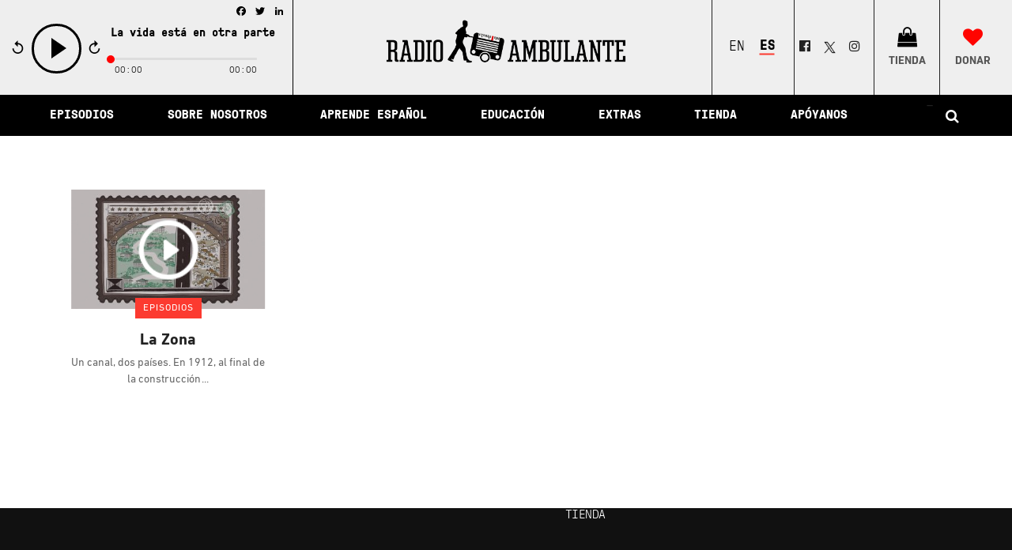

--- FILE ---
content_type: text/html; charset=UTF-8
request_url: https://radioambulante.org/tag/canal
body_size: 22215
content:
<!DOCTYPE html>
<html lang="es-ES"
 xmlns:fb="http://ogp.me/ns/fb#">
<head>
    <meta charset="UTF-8" />
    
    <title>Canal Archives - Radio Ambulante</title>

    
							<meta name="description" content="Radio Ambulante es un podcast narrativo que cuenta las historias de Latinoamérica en español.">
			
							<meta name="keywords" content="podcast, radio, periodismo, crónica, storytelling, narrativa, aprender español, historia, Latinoamérica, cultura, América Latina">
						<meta name="viewport" content="width=device-width,initial-scale=1,user-scalable=no">
		

    <link rel="profile" href="https://gmpg.org/xfn/11" />
    <link rel="pingback" href="https://radioambulante.org/xmlrpc.php" />
            <link rel="shortcut icon" type="image/x-icon" href="https://radioambulante.org/wp-content/uploads/2019/06/favicon.png">
        <link rel="apple-touch-icon" href="https://radioambulante.org/wp-content/uploads/2019/06/favicon.png"/>
        <script type="2d2a660514612a5e92699571-application/javascript">var QodeAjaxUrl = "https://radioambulante.org/wp-admin/admin-ajax.php"</script><link rel="alternate" hreflang="es-es" href="https://radioambulante.org/tag/canal" />

<!-- This site is optimized with the Yoast SEO plugin v12.6.2 - https://yoast.com/wordpress/plugins/seo/ -->
<meta name="robots" content="max-snippet:-1, max-image-preview:large, max-video-preview:-1"/>
<link rel="canonical" href="https://radioambulante.org/tag/canal" />
<meta property="og:locale" content="es_ES" />
<meta property="og:type" content="object" />
<meta property="og:title" content="Canal Archives - Radio Ambulante" />
<meta property="og:url" content="https://radioambulante.org/tag/canal" />
<meta property="og:site_name" content="Radio Ambulante" />
<meta property="og:image" content="https://radioambulante.org/wp-content/uploads/2020/01/RA_Podcast_Tile-1024x1024.jpg" />
<meta property="og:image:secure_url" content="https://radioambulante.org/wp-content/uploads/2020/01/RA_Podcast_Tile-1024x1024.jpg" />
<meta property="og:image:width" content="1024" />
<meta property="og:image:height" content="1024" />
<meta name="twitter:card" content="summary_large_image" />
<meta name="twitter:title" content="Canal Archives - Radio Ambulante" />
<meta name="twitter:site" content="@radioambulante" />
<meta name="twitter:image" content="https://radioambulante.org/wp-content/uploads/2020/01/RA_Podcast_Tile-scaled.jpg" />
<script type='application/ld+json' class='yoast-schema-graph yoast-schema-graph--main'>{"@context":"https://schema.org","@graph":[{"@type":"Organization","@id":"https://radioambulante.org/#organization","name":"Radio Ambulante Studios","url":"https://radioambulante.org/","sameAs":["https://www.facebook.com/radioambulante/","https://www.instagram.com/radioambulante/","https://es.wikipedia.org/wiki/Radio_Ambulante","https://twitter.com/radioambulante"],"logo":{"@type":"ImageObject","@id":"https://radioambulante.org/#logo","url":"https://radioambulante.org/wp-content/uploads/2020/01/RA_Podcast_Tile-scaled.jpg","width":2560,"height":2560,"caption":"Radio Ambulante Studios"},"image":{"@id":"https://radioambulante.org/#logo"}},{"@type":"WebSite","@id":"https://radioambulante.org/#website","url":"https://radioambulante.org/","name":"Radio Ambulante","description":"Historias latinoamericanas en audio","publisher":{"@id":"https://radioambulante.org/#organization"},"potentialAction":{"@type":"SearchAction","target":"https://radioambulante.org/?s={search_term_string}","query-input":"required name=search_term_string"}},{"@type":"CollectionPage","@id":"https://radioambulante.org/tag/canal#webpage","url":"https://radioambulante.org/tag/canal","inLanguage":"es","name":"Canal Archives - Radio Ambulante","isPartOf":{"@id":"https://radioambulante.org/#website"}}]}</script>
<!-- / Yoast SEO plugin. -->

<link rel='dns-prefetch' href='//a.omappapi.com' />
<link rel='dns-prefetch' href='//s.w.org' />
<link rel="alternate" type="application/rss+xml" title="Radio Ambulante &raquo; Feed" href="https://radioambulante.org/feed" />
<link rel="alternate" type="application/rss+xml" title="Radio Ambulante &raquo; Feed de los comentarios" href="https://radioambulante.org/comments/feed" />
<link rel="alternate" type="application/rss+xml" title="Radio Ambulante &raquo; Etiqueta Canal del feed" href="https://radioambulante.org/tag/canal/feed" />
		<script type="2d2a660514612a5e92699571-text/javascript">
			window._wpemojiSettings = {"baseUrl":"https:\/\/s.w.org\/images\/core\/emoji\/12.0.0-1\/72x72\/","ext":".png","svgUrl":"https:\/\/s.w.org\/images\/core\/emoji\/12.0.0-1\/svg\/","svgExt":".svg","source":{"concatemoji":"https:\/\/radioambulante.org\/wp-includes\/js\/wp-emoji-release.min.js?ver=7772e335847da5e0da1fff14f5d0a493"}};
			!function(e,a,t){var n,r,o,i=a.createElement("canvas"),p=i.getContext&&i.getContext("2d");function s(e,t){var a=String.fromCharCode;p.clearRect(0,0,i.width,i.height),p.fillText(a.apply(this,e),0,0);e=i.toDataURL();return p.clearRect(0,0,i.width,i.height),p.fillText(a.apply(this,t),0,0),e===i.toDataURL()}function c(e){var t=a.createElement("script");t.src=e,t.defer=t.type="text/javascript",a.getElementsByTagName("head")[0].appendChild(t)}for(o=Array("flag","emoji"),t.supports={everything:!0,everythingExceptFlag:!0},r=0;r<o.length;r++)t.supports[o[r]]=function(e){if(!p||!p.fillText)return!1;switch(p.textBaseline="top",p.font="600 32px Arial",e){case"flag":return s([127987,65039,8205,9895,65039],[127987,65039,8203,9895,65039])?!1:!s([55356,56826,55356,56819],[55356,56826,8203,55356,56819])&&!s([55356,57332,56128,56423,56128,56418,56128,56421,56128,56430,56128,56423,56128,56447],[55356,57332,8203,56128,56423,8203,56128,56418,8203,56128,56421,8203,56128,56430,8203,56128,56423,8203,56128,56447]);case"emoji":return!s([55357,56424,55356,57342,8205,55358,56605,8205,55357,56424,55356,57340],[55357,56424,55356,57342,8203,55358,56605,8203,55357,56424,55356,57340])}return!1}(o[r]),t.supports.everything=t.supports.everything&&t.supports[o[r]],"flag"!==o[r]&&(t.supports.everythingExceptFlag=t.supports.everythingExceptFlag&&t.supports[o[r]]);t.supports.everythingExceptFlag=t.supports.everythingExceptFlag&&!t.supports.flag,t.DOMReady=!1,t.readyCallback=function(){t.DOMReady=!0},t.supports.everything||(n=function(){t.readyCallback()},a.addEventListener?(a.addEventListener("DOMContentLoaded",n,!1),e.addEventListener("load",n,!1)):(e.attachEvent("onload",n),a.attachEvent("onreadystatechange",function(){"complete"===a.readyState&&t.readyCallback()})),(n=t.source||{}).concatemoji?c(n.concatemoji):n.wpemoji&&n.twemoji&&(c(n.twemoji),c(n.wpemoji)))}(window,document,window._wpemojiSettings);
		</script>
		<style type="text/css">
img.wp-smiley,
img.emoji {
	display: inline !important;
	border: none !important;
	box-shadow: none !important;
	height: 1em !important;
	width: 1em !important;
	margin: 0 .07em !important;
	vertical-align: -0.1em !important;
	background: none !important;
	padding: 0 !important;
}
</style>
	<link rel='stylesheet' id='wp-block-library-css'  href='https://radioambulante.org/wp-includes/css/dist/block-library/style.min.css?ver=7772e335847da5e0da1fff14f5d0a493' type='text/css' media='all' />
<link rel='stylesheet' id='contact-form-7-css'  href='https://radioambulante.org/wp-content/plugins/contact-form-7/includes/css/styles.css?ver=5.1.6' type='text/css' media='all' />
<link rel='stylesheet' id='wpml-legacy-dropdown-0-css'  href='//radioambulante.org/wp-content/plugins/sitepress-multilingual-cms/templates/language-switchers/legacy-dropdown/style.css?ver=1' type='text/css' media='all' />
<style id='wpml-legacy-dropdown-0-inline-css' type='text/css'>
.wpml-ls-statics-shortcode_actions, .wpml-ls-statics-shortcode_actions .wpml-ls-sub-menu, .wpml-ls-statics-shortcode_actions a {border-color:#cdcdcd;}.wpml-ls-statics-shortcode_actions a {color:#444444;background-color:#ffffff;}.wpml-ls-statics-shortcode_actions a:hover,.wpml-ls-statics-shortcode_actions a:focus {color:#000000;background-color:#eeeeee;}.wpml-ls-statics-shortcode_actions .wpml-ls-current-language>a {color:#444444;background-color:#ffffff;}.wpml-ls-statics-shortcode_actions .wpml-ls-current-language:hover>a, .wpml-ls-statics-shortcode_actions .wpml-ls-current-language>a:focus {color:#000000;background-color:#eeeeee;}
</style>
<link rel='stylesheet' id='wpml-legacy-horizontal-list-0-css'  href='//radioambulante.org/wp-content/plugins/sitepress-multilingual-cms/templates/language-switchers/legacy-list-horizontal/style.css?ver=1' type='text/css' media='all' />
<style id='wpml-legacy-horizontal-list-0-inline-css' type='text/css'>
.wpml-ls-sidebars-header_fixed_right a {color:#222222;}
</style>
<link rel='stylesheet' id='cms-navigation-style-base-css'  href='https://radioambulante.org/wp-content/plugins/wpml-cms-nav/res/css/cms-navigation-base.css?ver=1.5.2' type='text/css' media='screen' />
<link rel='stylesheet' id='cms-navigation-style-css'  href='https://radioambulante.org/wp-content/plugins/wpml-cms-nav/res/css/cms-navigation.css?ver=1.5.2' type='text/css' media='screen' />
<link rel='stylesheet' id='default_style-css'  href='https://radioambulante.org/wp-content/themes/bridge/style.css?ver=7772e335847da5e0da1fff14f5d0a493' type='text/css' media='all' />
<link rel='stylesheet' id='qode_font_awesome-css'  href='https://radioambulante.org/wp-content/themes/bridge/css/font-awesome/css/font-awesome.min.css?ver=7772e335847da5e0da1fff14f5d0a493' type='text/css' media='all' />
<link rel='stylesheet' id='qode_font_elegant-css'  href='https://radioambulante.org/wp-content/themes/bridge/css/elegant-icons/style.min.css?ver=7772e335847da5e0da1fff14f5d0a493' type='text/css' media='all' />
<link rel='stylesheet' id='qode_linea_icons-css'  href='https://radioambulante.org/wp-content/themes/bridge/css/linea-icons/style.css?ver=7772e335847da5e0da1fff14f5d0a493' type='text/css' media='all' />
<link rel='stylesheet' id='qode_dripicons-css'  href='https://radioambulante.org/wp-content/themes/bridge/css/dripicons/dripicons.css?ver=7772e335847da5e0da1fff14f5d0a493' type='text/css' media='all' />
<link rel='stylesheet' id='stylesheet-css'  href='https://radioambulante.org/wp-content/themes/bridge/css/stylesheet.min.css?ver=7772e335847da5e0da1fff14f5d0a493' type='text/css' media='all' />
<style id='stylesheet-inline-css' type='text/css'>
   .archive.disabled_footer_top .footer_top_holder, .archive.disabled_footer_bottom .footer_bottom_holder { display: none;}


</style>
<link rel='stylesheet' id='qode_print-css'  href='https://radioambulante.org/wp-content/themes/bridge/css/print.css?ver=7772e335847da5e0da1fff14f5d0a493' type='text/css' media='all' />
<link rel='stylesheet' id='mac_stylesheet-css'  href='https://radioambulante.org/wp-content/themes/bridge/css/mac_stylesheet.css?ver=7772e335847da5e0da1fff14f5d0a493' type='text/css' media='all' />
<link rel='stylesheet' id='webkit-css'  href='https://radioambulante.org/wp-content/themes/bridge/css/webkit_stylesheet.css?ver=7772e335847da5e0da1fff14f5d0a493' type='text/css' media='all' />
<link rel='stylesheet' id='qode_news_style-css'  href='https://radioambulante.org/wp-content/plugins/qode-news/assets/css/news-map.min.css?ver=7772e335847da5e0da1fff14f5d0a493' type='text/css' media='all' />
<link rel='stylesheet' id='responsive-css'  href='https://radioambulante.org/wp-content/themes/bridge/css/responsive.min.css?ver=7772e335847da5e0da1fff14f5d0a493' type='text/css' media='all' />
<link rel='stylesheet' id='qode_news_responsive_style-css'  href='https://radioambulante.org/wp-content/plugins/qode-news/assets/css/news-map-responsive.min.css?ver=7772e335847da5e0da1fff14f5d0a493' type='text/css' media='all' />
<link rel='stylesheet' id='style_dynamic-css'  href='https://radioambulante.org/wp-content/themes/bridge/css/style_dynamic.css?ver=1746037258' type='text/css' media='all' />
<link rel='stylesheet' id='style_dynamic_responsive-css'  href='https://radioambulante.org/wp-content/themes/bridge/css/style_dynamic_responsive.css?ver=1746037258' type='text/css' media='all' />
<link rel='stylesheet' id='js_composer_front-css'  href='https://radioambulante.org/wp-content/plugins/js_composer/assets/css/js_composer.min.css?ver=5.7' type='text/css' media='all' />
<link rel='stylesheet' id='custom_css-css'  href='https://radioambulante.org/wp-content/themes/bridge/css/custom_css.css?ver=1746037258' type='text/css' media='all' />
<link rel='stylesheet' id='childstyle-css'  href='https://radioambulante.org/wp-content/themes/bridge-child/style.css?ver=7772e335847da5e0da1fff14f5d0a493' type='text/css' media='all' />
<link rel='stylesheet' id='addtoany-css'  href='https://radioambulante.org/wp-content/plugins/add-to-any/addtoany.min.css?ver=1.15' type='text/css' media='all' />
<script type="2d2a660514612a5e92699571-text/javascript" src='https://radioambulante.org/wp-includes/js/jquery/jquery.js?ver=1.12.4-wp'></script>
<script type="2d2a660514612a5e92699571-text/javascript" src='https://radioambulante.org/wp-includes/js/jquery/jquery-migrate.min.js?ver=1.4.1'></script>
<script type="2d2a660514612a5e92699571-text/javascript" src='https://radioambulante.org/wp-content/plugins/sitepress-multilingual-cms/res/js/jquery.cookie.js?ver=4.3.5'></script>
<script type="2d2a660514612a5e92699571-text/javascript">
/* <![CDATA[ */
var wpml_cookies = {"wp-wpml_current_language":{"value":"es","expires":1,"path":"\/"}};
var wpml_cookies = {"wp-wpml_current_language":{"value":"es","expires":1,"path":"\/"}};
/* ]]> */
</script>
<script type="2d2a660514612a5e92699571-text/javascript" src='https://radioambulante.org/wp-content/plugins/sitepress-multilingual-cms/res/js/cookies/language-cookie.js?ver=4.3.5'></script>
<script type="2d2a660514612a5e92699571-text/javascript" src='https://radioambulante.org/wp-content/plugins/add-to-any/addtoany.min.js?ver=1.1'></script>
<script type="2d2a660514612a5e92699571-text/javascript" src='//radioambulante.org/wp-content/plugins/sitepress-multilingual-cms/templates/language-switchers/legacy-dropdown/script.js?ver=1'></script>
<link rel='https://api.w.org/' href='https://radioambulante.org/wp-json/' />
<link rel="EditURI" type="application/rsd+xml" title="RSD" href="https://radioambulante.org/xmlrpc.php?rsd" />
<link rel="wlwmanifest" type="application/wlwmanifest+xml" href="https://radioambulante.org/wp-includes/wlwmanifest.xml" /> 

<meta name="generator" content="WPML ver:4.3.5 stt:1,2;" />

<script data-cfasync="false">
window.a2a_config=window.a2a_config||{};a2a_config.callbacks=[];a2a_config.overlays=[];a2a_config.templates={};a2a_localize = {
	Share: "Compartir",
	Save: "Guardar",
	Subscribe: "Suscribirse",
	Email: "Correo electrónico",
	Bookmark: "Marcador",
	ShowAll: "Mostrar todo",
	ShowLess: "Mostrar menos",
	FindServices: "Encontrar servicio(s)",
	FindAnyServiceToAddTo: "Encuentra al instante cualquier servicio para añadir a",
	PoweredBy: "Funciona con",
	ShareViaEmail: "Compartir por correo electrónico",
	SubscribeViaEmail: "Suscribirse a través de correo electrónico",
	BookmarkInYourBrowser: "Añadir a marcadores de tu navegador",
	BookmarkInstructions: "Presiona «Ctrl+D» o «\u2318+D» para añadir esta página a marcadores",
	AddToYourFavorites: "Añadir a tus favoritos",
	SendFromWebOrProgram: "Enviar desde cualquier dirección o programa de correo electrónico ",
	EmailProgram: "Programa de correo electrónico",
	More: "Más&#8230;",
	ThanksForSharing: "¡Gracias por compartir!",
	ThanksForFollowing: "¡Gracias por seguirmos!"
};

a2a_config.icon_color="transparent";
(function(d,s,a,b){a=d.createElement(s);b=d.getElementsByTagName(s)[0];a.async=1;a.src="https://static.addtoany.com/menu/page.js";b.parentNode.insertBefore(a,b);})(document,"script");
</script>
<meta property="fb:app_id" content="1737886959775826"/><meta name="generator" content="Powered by WPBakery Page Builder - drag and drop page builder for WordPress."/>
<!--[if lte IE 9]><link rel="stylesheet" type="text/css" href="https://radioambulante.org/wp-content/plugins/js_composer/assets/css/vc_lte_ie9.min.css" media="screen"><![endif]--><link rel="icon" href="https://radioambulante.org/wp-content/uploads/2019/06/cropped-favicon-2-32x32.png" sizes="32x32" />
<link rel="icon" href="https://radioambulante.org/wp-content/uploads/2019/06/cropped-favicon-2-192x192.png" sizes="192x192" />
<link rel="apple-touch-icon-precomposed" href="https://radioambulante.org/wp-content/uploads/2019/06/cropped-favicon-2-180x180.png" />
<meta name="msapplication-TileImage" content="https://radioambulante.org/wp-content/uploads/2019/06/cropped-favicon-2-270x270.png" />
<noscript><style type="text/css"> .wpb_animate_when_almost_visible { opacity: 1; }</style></noscript>
    <!-- jPlayer Scripts -->
    <script type="2d2a660514612a5e92699571-text/javascript" src="https://radioambulante.org/wp-content/themes/bridge-child/js/jquery.jplayer.min.js"></script>
    <script type="2d2a660514612a5e92699571-text/javascript">
        //<![CDATA[
        jQuery(document).ready(function($){

            
            $("#jquery_jplayer_1").jPlayer({
                ready: function (event) {
                    $(this).jPlayer("setMedia", {
                        title: "La vida está en otra parte",
                        m4a: "https://podtrac.com/pts/redirect.mp3/traffic.omny.fm/d/clips/e73c998e-6e60-432f-8610-ae210140c5b1/b3c9b6e7-72ba-45c4-aff9-b1e7012d213b/24a7c548-fce1-44ea-b51e-b3d40128992b/audio.mp3"
                    });
                },

                supplied: "m4a",
                wmode: "window",
                useStateClassSkin: true,
                autoBlur: false,
                smoothPlayBar: true,
                keyEnabled: true,
                remainingDuration: true,
                toggleDuration: true,
                preload: "none",
                solution:"html"
            });
        });
        //]]>
    </script>
</head>

<body class="archive tag tag-canal tag-3097 qode-news-1.0.5  qode_grid_1400 footer_responsive_adv qode-content-sidebar-responsive qode-child-theme-ver-1.0.0 qode-theme-ver-16.9 qode-theme-bridge disabled_footer_bottom qode_header_in_grid wpb-js-composer js-comp-ver-5.7 vc_responsive" itemscope itemtype="http://schema.org/WebPage">
<div id="jquery_jplayer_1" class="jp-jplayer" data-aid="aid-52202" ></div>
<div id="jp_container_1" class="jp-audio" data-aid="aid-52202" role="application" aria-label="media player">
    <div class="jp-type-single">
        <div class="jp-gui jp-interface">
            <div class="jp-details">
                <a href="https://radioambulante.org/audio/la-vida-esta-en-otra-parte" title="View more" class="jp-title" aria-label="title">
                    <strong>La vida está en otra parte</strong><br/>
                    <span></span>
                </a>
            </div>
            <div class="jp-controls">
                <div id="rw" class="jp-rw">
                    <svg xmlns="http://www.w3.org/2000/svg" width="510" height="510" viewBox="0 0 510 510"><path d="M255 102V0L127.5 127.5 255 255V153c84.15 0 153 68.85 153 153s-68.85 153-153 153-153-68.85-153-153H51c0 112.2 91.8 204 204 204s204-91.8 204-204-91.8-204-204-204z"/></svg>
                </div>
                <button class="jp-play" role="button" tabindex="0">play</button>
                <button class="jp-pause" role="button" tabindex="0"style="display: none;">pause</button>
                <div id="fw" class="jp-fw">
                    <svg xmlns="http://www.w3.org/2000/svg" width="510" height="510" viewBox="0 0 510 510"><path d="M255 102V0L127.5 127.5 255 255V153c84.15 0 153 68.85 153 153s-68.85 153-153 153-153-68.85-153-153H51c0 112.2 91.8 204 204 204s204-91.8 204-204-91.8-204-204-204z"/></svg>
                </div>
                <!--<button class="jp-stop" role="button" tabindex="0">stop</button>-->
            </div>
            <div class="jp-progress">
                <div class="jp-seek-bar">
                    <div class="jp-play-bar"></div>
                </div>
            </div>
            <!--<div class="jp-volume-controls">
                <button class="jp-mute" role="button" tabindex="0">mute</button>
                <button class="jp-volume-max" role="button" tabindex="0">max volume</button>
                <div class="jp-volume-bar">
                    <div class="jp-volume-bar-value"></div>
                </div>
            </div>-->
            <div class="addtoany_shortcode"><div class="a2a_kit a2a_kit_size_16 addtoany_list" data-a2a-url="https://radioambulante.org/audio/la-vida-esta-en-otra-parte" data-a2a-title="La vida está en otra parte"><a class="a2a_button_facebook" href="https://www.addtoany.com/add_to/facebook?linkurl=https%3A%2F%2Fradioambulante.org%2Faudio%2Fla-vida-esta-en-otra-parte&amp;linkname=La%20vida%20est%C3%A1%20en%20otra%20parte" title="Facebook" rel="nofollow noopener" target="_blank"></a><a class="a2a_button_twitter" href="https://www.addtoany.com/add_to/twitter?linkurl=https%3A%2F%2Fradioambulante.org%2Faudio%2Fla-vida-esta-en-otra-parte&amp;linkname=La%20vida%20est%C3%A1%20en%20otra%20parte" title="Twitter" rel="nofollow noopener" target="_blank"></a><a class="a2a_button_linkedin" href="https://www.addtoany.com/add_to/linkedin?linkurl=https%3A%2F%2Fradioambulante.org%2Faudio%2Fla-vida-esta-en-otra-parte&amp;linkname=La%20vida%20est%C3%A1%20en%20otra%20parte" title="LinkedIn" rel="nofollow noopener" target="_blank"></a></div></div>
            <div class="jp-time-holder">
                <div class="jp-current-time" role="timer" aria-label="time">&nbsp;</div>
                <div class="jp-duration" role="timer" aria-label="duration">&nbsp;</div>
                <div class="jp-toggles">
                    <!--<button class="jp-repeat" role="button" tabindex="0">repeat</button>-->
                </div>
            </div>
        </div>
        <div class="jp-no-solution">
            <span>Update Required</span>
            To play the media you will need to either update your browser to a recent version or update your <a href="http://get.adobe.com/flashplayer/" target="_blank">Flash plugin</a>.
        </div>
    </div>
</div>



<div class="wrapper">
    <div class="wrapper_inner">

        
        <!-- Google Analytics start -->
                    <script type="2d2a660514612a5e92699571-text/javascript">
                var _gaq = _gaq || [];
                _gaq.push(['_setAccount', '23768349']);
                _gaq.push(['_trackPageview']);

                (function() {
                    var ga = document.createElement('script'); ga.type = 'text/javascript'; ga.async = true;
                    ga.src = ('https:' == document.location.protocol ? 'https://ssl' : 'http://www') + '.google-analytics.com/ga.js';
                    var s = document.getElementsByTagName('script')[0]; s.parentNode.insertBefore(ga, s);
                })();
            </script>
                <!-- Google Analytics end -->

        <!-- Global site tag (gtag.js) - Google Analytics -->
        <script async src="https://www.googletagmanager.com/gtag/js?id=G-4T9EPQELQ8" type="2d2a660514612a5e92699571-text/javascript"></script>
        <script type="2d2a660514612a5e92699571-text/javascript">
            window.dataLayer = window.dataLayer || [];
            function gtag(){dataLayer.push(arguments);}
            gtag('js', new Date());

            gtag('config', 'G-4T9EPQELQ8');
        </script>

        <!-- Google tag (gtag.js) -->
        <script async src="https://www.googletagmanager.com/gtag/js?id=G-4T9EPQELQ8" type="2d2a660514612a5e92699571-text/javascript"></script>
        <script type="2d2a660514612a5e92699571-text/javascript">
            window.dataLayer = window.dataLayer || [];
            function gtag(){dataLayer.push(arguments);}
            gtag('js', new Date());

            gtag('config', 'G-4T9EPQELQ8');
        </script>


        <header class=" has_top has_header_fixed_right scroll_header_top_area  stick menu_bottom scrolled_not_transparent with_border page_header">
	<div class="header_inner clearfix">
				<div class="header_top_bottom_holder">
				<div class="header_top clearfix" style='' >
				<div class="container">
			<div class="container_inner clearfix">
														<div class="left">
						<div class="inner">
													</div>
					</div>
					<div class="right">
						<div class="inner">
													</div>
					</div>
													</div>
		</div>
		</div>

			<div class="header_bottom clearfix" style='' >
								<div class="container">
					<div class="container_inner clearfix">
																				<div class="header_inner_left">
									<div class="mobile_menu_button">
		<span>
			<i class="qode_icon_font_awesome fa fa-bars " ></i>		</span>
	</div>
								<div class="logo_wrapper" >
	<div class="q_logo">
		<a itemprop="url" href="https://radioambulante.org/" >
             <img itemprop="image" class="normal" src="https://radioambulante.org/wp-content/uploads/2025/01/logo-horizontal.png" alt="Logo"/> 			 <img itemprop="image" class="light" src="https://radioambulante.org/wp-content/uploads/2025/01/logo-horizontal.png" alt="Logo"/> 			 <img itemprop="image" class="dark" src="https://radioambulante.org/wp-content/uploads/2025/01/logo-horizontal.png" alt="Logo"/> 			 <img itemprop="image" class="sticky" src="https://radioambulante.org/wp-content/uploads/2025/01/logo-horizontal-white.png" alt="Logo"/> 			 <img itemprop="image" class="mobile" src="https://radioambulante.org/wp-content/uploads/2025/04/RA_Logo_Color-para-sitio-web-version-mobile.png" alt="Logo"/> 					</a>
	</div>
	</div>																	<div class="header_fixed_right_area">
										
<div class="lang_sel_list_horizontal wpml-ls-sidebars-header_fixed_right wpml-ls wpml-ls-legacy-list-horizontal" id="lang_sel_list">
	<ul><li class="icl-en wpml-ls-slot-header_fixed_right wpml-ls-item wpml-ls-item-en wpml-ls-first-item wpml-ls-item-legacy-list-horizontal">
				<a href="https://radioambulante.org/en" class="wpml-ls-link"><span class="wpml-ls-native icl_lang_sel_native" lang="en">English</span></a>
			</li><li class="icl-es wpml-ls-slot-header_fixed_right wpml-ls-item wpml-ls-item-es wpml-ls-current-language wpml-ls-last-item wpml-ls-item-legacy-list-horizontal">
				<a href="https://radioambulante.org/tag/canal" class="wpml-ls-link"><span class="wpml-ls-native icl_lang_sel_native">Español</span></a>
			</li></ul>
</div>
<div class="textwidget custom-html-widget"><div id="socialhead">
									 <span style="display: flex;">

<span class="q_social_icon_holder normal_social" data-color="#222222" data-hover-color="#ed145b"><a itemprop="url" href="https://facebook.com/radioambulante" target="_blank" rel="noopener noreferrer"><i class="qode_icon_font_awesome fa fa-facebook-official  simple_social"></i></a></span>
	
<a class="q_social_icon_holder normal_social" href="https://twitter.com/intent/tweet?text=Hoy%20don%C3%A9%20a%20%40radioambulante%2C%20%40elhilopodcast%20y%20%40centralseriesra%20porque%20creo%20en%20su%20compromiso%20con%20Am%C3%A9rica%20Latina.%20Antes%20de%20que%20termine%20el%20a%C3%B1o%20necesitan%20la%20ayuda%20de%205.000%20donantes%20para%20seguir%20narrando%20nuestra%20regi%C3%B3n.%20Ap%C3%B3yalos%20si%20tambi%C3%A9n%20crees%20en%20su%20trabajo%20https%3A%2F%2Fradioambulante.org%2Fx-apoyanos" target="_blank" rel="noopener noreferrer"><img class="alignnone" style="width: 25px; height: 25px; vertical-align: middle;" src="https://radioambulante.org/wp-content/uploads/2025/01/twitter-new-2023-x-logo-white-background-vector-b.png" alt="tuitea" width="25" height="25" /></a>										 
<span class="q_social_icon_holder normal_social" data-color="#222222" data-hover-color="#ed145b"><a itemprop="url" href="https://instagram.com/radioambulante" target="_blank" rel="noopener noreferrer"><i class="qode_icon_font_awesome fa fa-instagram  simple_social"></i></a></span>

</span>
</div></div><div class="textwidget custom-html-widget"><div id="shop">

	<span class="q_social_icon_holder normal_social" data-color="#0a0909" data-hover-color="#ffffff">
		<a itemprop="url" href="https://radio-ambulante-studios-shop.fourthwall.com/" target="_blank" title="Tienda" rel="noopener noreferrer">
			<i class="qode_icon_font_awesome fa fa-shopping-bag"></i>
			<strong>TIENDA</strong>
		</a>
	</span>
</div></div><div class="textwidget custom-html-widget"><div id="donate">

	<span class="q_social_icon_holder normal_social" data-color="#fc3a30" data-hover-color="#ffffff">
		<a itemprop="url" href="https://radioambulante.fundjournalism.org/apoyanos/?campaign=7013i000000pfWLAAY" target="_blank" title="¡Apóyanos!" rel="noopener noreferrer">
			<i class="qode_icon_font_awesome fa fa-heart simple_social"></i>
			<strong>DONAR</strong>
		</a>
	</span>
</div></div>									</div>
															</div>
							<div class="header_menu_bottom">
								<div class="header_menu_bottom_inner">
																			<div class="main_menu_header_inner_right_holder">
																						<nav class="main_menu drop_down">
												<ul id="menu-main-menu-2019-es" class="clearfix"><li id="nav-menu-item-27115" class="menu-item menu-item-type-post_type menu-item-object-page menu-item-has-children  has_sub narrow"><a href="https://radioambulante.org/episodios" class=""><i class="menu_icon blank fa"></i><span>Episodios</span><span class="plus"></span></a>
<div class="second"><div class="inner"><ul>
	<li id="nav-menu-item-27118" class="menu-item menu-item-type-taxonomy menu-item-object-category "><a href="https://radioambulante.org/category/audio/episodios" class=""><i class="menu_icon blank fa"></i><span>Todos los Episodios</span><span class="plus"></span></a></li>
	<li id="nav-menu-item-27365" class="menu-item menu-item-type-custom menu-item-object-custom menu-item-has-children sub"><a href="#" class=""><i class="menu_icon blank fa"></i><span>Temporadas</span><span class="plus"></span><i class="q_menu_arrow fa fa-angle-right"></i></a>
	<ul>
		<li id="nav-menu-item-27364" class="menu-item menu-item-type-taxonomy menu-item-object-ra_seasons "><a href="https://radioambulante.org/season/temporada-1" class=""><i class="menu_icon blank fa"></i><span>Temporada 1</span><span class="plus"></span></a></li>
		<li id="nav-menu-item-27363" class="menu-item menu-item-type-taxonomy menu-item-object-ra_seasons "><a href="https://radioambulante.org/season/temporada-2" class=""><i class="menu_icon blank fa"></i><span>Temporada 2</span><span class="plus"></span></a></li>
		<li id="nav-menu-item-27362" class="menu-item menu-item-type-taxonomy menu-item-object-ra_seasons "><a href="https://radioambulante.org/season/temporada-3" class=""><i class="menu_icon blank fa"></i><span>Temporada 3</span><span class="plus"></span></a></li>
		<li id="nav-menu-item-27369" class="menu-item menu-item-type-taxonomy menu-item-object-ra_seasons "><a href="https://radioambulante.org/season/temporada-4" class=""><i class="menu_icon blank fa"></i><span>Temporada 4</span><span class="plus"></span></a></li>
		<li id="nav-menu-item-27370" class="menu-item menu-item-type-taxonomy menu-item-object-ra_seasons "><a href="https://radioambulante.org/season/temporada-5" class=""><i class="menu_icon blank fa"></i><span>Temporada 5</span><span class="plus"></span></a></li>
		<li id="nav-menu-item-27368" class="menu-item menu-item-type-taxonomy menu-item-object-ra_seasons "><a href="https://radioambulante.org/season/temporada-6" class=""><i class="menu_icon blank fa"></i><span>Temporada 6</span><span class="plus"></span></a></li>
		<li id="nav-menu-item-27366" class="menu-item menu-item-type-taxonomy menu-item-object-ra_seasons "><a href="https://radioambulante.org/season/temporada-7" class=""><i class="menu_icon blank fa"></i><span>Temporada 7</span><span class="plus"></span></a></li>
		<li id="nav-menu-item-27367" class="menu-item menu-item-type-taxonomy menu-item-object-ra_seasons "><a href="https://radioambulante.org/season/temporada-8" class=""><i class="menu_icon blank fa"></i><span>Temporada 8</span><span class="plus"></span></a></li>
		<li id="nav-menu-item-32404" class="menu-item menu-item-type-taxonomy menu-item-object-ra_seasons "><a href="https://radioambulante.org/season/temporada-9" class=""><i class="menu_icon blank fa"></i><span>Temporada 9</span><span class="plus"></span></a></li>
		<li id="nav-menu-item-34987" class="menu-item menu-item-type-taxonomy menu-item-object-ra_seasons "><a href="https://radioambulante.org/season/temporada-10" class=""><i class="menu_icon blank fa"></i><span>Temporada 10</span><span class="plus"></span></a></li>
		<li id="nav-menu-item-38266" class="menu-item menu-item-type-taxonomy menu-item-object-ra_seasons "><a href="https://radioambulante.org/season/temporada-11" class=""><i class="menu_icon blank fa"></i><span>Temporada 11</span><span class="plus"></span></a></li>
		<li id="nav-menu-item-40715" class="menu-item menu-item-type-taxonomy menu-item-object-ra_seasons "><a href="https://radioambulante.org/season/temporada-12" class=""><i class="menu_icon blank fa"></i><span>Temporada 12</span><span class="plus"></span></a></li>
		<li id="nav-menu-item-47089" class="menu-item menu-item-type-taxonomy menu-item-object-ra_seasons "><a href="https://radioambulante.org/season/temporada-13" class=""><i class="menu_icon blank fa"></i><span>Temporada 13</span><span class="plus"></span></a></li>
		<li id="nav-menu-item-49287" class="menu-item menu-item-type-taxonomy menu-item-object-ra_seasons "><a href="https://radioambulante.org/season/temporada-14" class=""><i class="menu_icon blank fa"></i><span>Temporada 14</span><span class="plus"></span></a></li>
		<li id="nav-menu-item-51264" class="menu-item menu-item-type-taxonomy menu-item-object-ra_seasons "><a href="https://radioambulante.org/season/temporada-15" class=""><i class="menu_icon blank fa"></i><span>Temporada 15</span><span class="plus"></span></a></li>
	</ul>
</li>
	<li id="nav-menu-item-43555" class="menu-item menu-item-type-taxonomy menu-item-object-category "><a href="https://radioambulante.org/category/playlists" class=""><i class="menu_icon blank fa"></i><span>Playlist</span><span class="plus"></span></a></li>
</ul></div></div>
</li>
<li id="nav-menu-item-51092" class="menu-item menu-item-type-post_type menu-item-object-page menu-item-has-children  has_sub narrow"><a href="https://radioambulante.org/sobre-nosotros" class=""><i class="menu_icon blank fa"></i><span>Sobre nosotros</span><span class="plus"></span></a>
<div class="second"><div class="inner"><ul>
	<li id="nav-menu-item-27119" class="menu-item menu-item-type-custom menu-item-object-custom "><a href="/sobre-nosotros#about" class=""><i class="menu_icon blank fa"></i><span>Introducción</span><span class="plus"></span></a></li>
	<li id="nav-menu-item-27120" class="menu-item menu-item-type-custom menu-item-object-custom "><a href="/sobre-nosotros#comoescucharnos" class=""><i class="menu_icon blank fa"></i><span>Cómo escucharnos</span><span class="plus"></span></a></li>
	<li id="nav-menu-item-33903" class="menu-item menu-item-type-custom menu-item-object-custom "><a title="Podcast" href="https://elhilo.audio/" class=""><i class="menu_icon blank fa"></i><span>El hilo</span><span class="plus"></span></a></li>
	<li id="nav-menu-item-47512" class="menu-item menu-item-type-custom menu-item-object-custom "><a href="https://centralpodcast.audio/" class=""><i class="menu_icon blank fa"></i><span>Central</span><span class="plus"></span></a></li>
	<li id="nav-menu-item-27121" class="menu-item menu-item-type-custom menu-item-object-custom "><a href="/sobre-nosotros#staff" class=""><i class="menu_icon blank fa"></i><span>Equipo</span><span class="plus"></span></a></li>
	<li id="nav-menu-item-27122" class="menu-item menu-item-type-custom menu-item-object-custom "><a href="/sobre-nosotros#faq" class=""><i class="menu_icon blank fa"></i><span>FAQ Generales</span><span class="plus"></span></a></li>
	<li id="nav-menu-item-27360" class="menu-item menu-item-type-custom menu-item-object-custom "><a href="/sobre-nosotros#proponerhistorias" class=""><i class="menu_icon blank fa"></i><span>Cómo proponer historias</span><span class="plus"></span></a></li>
	<li id="nav-menu-item-30559" class="menu-item menu-item-type-custom menu-item-object-custom "><a target="_blank" href="https://clubesdeescucha.com/" class=""><i class="menu_icon blank fa"></i><span>Clubes de Escucha</span><span class="plus"></span></a></li>
	<li id="nav-menu-item-27575" class="menu-item menu-item-type-post_type menu-item-object-page "><a href="https://radioambulante.org/sobre-nosotros-3/prensa" class=""><i class="menu_icon blank fa"></i><span>Prensa</span><span class="plus"></span></a></li>
	<li id="nav-menu-item-27123" class="menu-item menu-item-type-custom menu-item-object-custom "><a href="/sobre-nosotros#contacto" class=""><i class="menu_icon blank fa"></i><span>Contáctanos</span><span class="plus"></span></a></li>
</ul></div></div>
</li>
<li id="nav-menu-item-27127" class="menu-item menu-item-type-custom menu-item-object-custom  narrow"><a href="https://radioambulante.org/educacion/aprende-espanol" class=""><i class="menu_icon blank fa"></i><span>Aprende español</span><span class="plus"></span></a></li>
<li id="nav-menu-item-27112" class="menu-item menu-item-type-post_type menu-item-object-page menu-item-has-children  has_sub narrow"><a href="https://radioambulante.org/educacion" class=""><i class="menu_icon blank fa"></i><span>Educación</span><span class="plus"></span></a>
<div class="second"><div class="inner"><ul>
	<li id="nav-menu-item-27126" class="menu-item menu-item-type-custom menu-item-object-custom "><a href="https://radioambulante.org/educacion/escuela-radio-ambulante" class=""><i class="menu_icon blank fa"></i><span>Escuela RA</span><span class="plus"></span></a></li>
	<li id="nav-menu-item-27128" class="menu-item menu-item-type-custom menu-item-object-custom "><a href="https://radioambulante.org/educacion/ra-en-el-aula" class=""><i class="menu_icon blank fa"></i><span>RA en el aula</span><span class="plus"></span></a></li>
</ul></div></div>
</li>
<li id="nav-menu-item-27116" class="menu-item menu-item-type-taxonomy menu-item-object-category menu-item-has-children  has_sub narrow"><a href="https://radioambulante.org/category/extras" class=""><i class="menu_icon blank fa"></i><span>Extras</span><span class="plus"></span></a>
<div class="second"><div class="inner"><ul>
	<li id="nav-menu-item-32899" class="menu-item menu-item-type-custom menu-item-object-custom "><a href="https://mailchi.mp/radioambulante.org/correo" class=""><i class="menu_icon blank fa"></i><span>Newsletter</span><span class="plus"></span></a></li>
	<li id="nav-menu-item-32418" class="menu-item menu-item-type-taxonomy menu-item-object-category "><a href="https://radioambulante.org/category/extras/articulo" class=""><i class="menu_icon blank fa"></i><span>Artículo</span><span class="plus"></span></a></li>
	<li id="nav-menu-item-32422" class="menu-item menu-item-type-taxonomy menu-item-object-category "><a href="https://radioambulante.org/category/playlists" class=""><i class="menu_icon blank fa"></i><span>Playlist</span><span class="plus"></span></a></li>
	<li id="nav-menu-item-32419" class="menu-item menu-item-type-taxonomy menu-item-object-category "><a href="https://radioambulante.org/category/extras/galeria" class=""><i class="menu_icon blank fa"></i><span>Galería</span><span class="plus"></span></a></li>
	<li id="nav-menu-item-32420" class="menu-item menu-item-type-taxonomy menu-item-object-category "><a href="https://radioambulante.org/category/infografia-2" class=""><i class="menu_icon blank fa"></i><span>Infografía</span><span class="plus"></span></a></li>
	<li id="nav-menu-item-32421" class="menu-item menu-item-type-taxonomy menu-item-object-category "><a href="https://radioambulante.org/category/multimedia-2" class=""><i class="menu_icon blank fa"></i><span>Multimedia</span><span class="plus"></span></a></li>
	<li id="nav-menu-item-32417" class="menu-item menu-item-type-taxonomy menu-item-object-category "><a href="https://radioambulante.org/category/extras/anuncios" class=""><i class="menu_icon blank fa"></i><span>Anuncio</span><span class="plus"></span></a></li>
</ul></div></div>
</li>
<li id="nav-menu-item-47495" class="menu-item menu-item-type-custom menu-item-object-custom  narrow"><a href="https://radio-ambulante-studios-shop.fourthwall.com/" class=""><i class="menu_icon blank fa"></i><span>Tienda</span><span class="plus"></span></a></li>
<li id="nav-menu-item-30263" class="menu-item menu-item-type-custom menu-item-object-custom menu-item-has-children  has_sub narrow"><a href="https://radioambulante.fundjournalism.org/apoyanos/?campaign=701Uz00000rR0wgIAC" class=""><i class="menu_icon blank fa"></i><span>Apóyanos</span><span class="plus"></span></a>
<div class="second"><div class="inner"><ul>
	<li id="nav-menu-item-51289" class="menu-item menu-item-type-post_type menu-item-object-page "><a href="https://radioambulante.org/faq-membresias" class=""><i class="menu_icon blank fa"></i><span>Preguntas Frecuentes</span><span class="plus"></span></a></li>
</ul></div></div>
</li>
</ul>											</nav>
											<div class="header_inner_right">
												<div class="side_menu_button_wrapper right">
																											<div class="header_bottom_right_widget_holder"><div class="header_bottom_widget widget_search">&#8211;<form role="search" method="get" id="searchform" action="https://radioambulante.org/">
    <div>
    	<input type="text" value="" placeholder="Busca episodios y palabras clave" name="s" id="s" />
    	<input type="hidden" name="post_type" value="post" />
        <input type="submit" id="searchsubmit" value="&#xf002" />
    </div>
</form></div></div>
																																							<div class="side_menu_button">
																																																							</div>
												</div>
											</div>
										</div>
									</div>
								</div>
								<nav class="mobile_menu">
	<ul id="menu-main-menu-2019-es-1" class=""><li id="mobile-menu-item-27115" class="menu-item menu-item-type-post_type menu-item-object-page menu-item-has-children  has_sub"><a href="https://radioambulante.org/episodios" class=""><span>Episodios</span></a><span class="mobile_arrow"><i class="fa fa-angle-right"></i><i class="fa fa-angle-down"></i></span>
<ul class="sub_menu">
	<li id="mobile-menu-item-27118" class="menu-item menu-item-type-taxonomy menu-item-object-category "><a href="https://radioambulante.org/category/audio/episodios" class=""><span>Todos los Episodios</span></a><span class="mobile_arrow"><i class="fa fa-angle-right"></i><i class="fa fa-angle-down"></i></span></li>
	<li id="mobile-menu-item-27365" class="menu-item menu-item-type-custom menu-item-object-custom menu-item-has-children  has_sub"><a href="#" class=""><span>Temporadas</span></a><span class="mobile_arrow"><i class="fa fa-angle-right"></i><i class="fa fa-angle-down"></i></span>
	<ul class="sub_menu">
		<li id="mobile-menu-item-27364" class="menu-item menu-item-type-taxonomy menu-item-object-ra_seasons "><a href="https://radioambulante.org/season/temporada-1" class=""><span>Temporada 1</span></a><span class="mobile_arrow"><i class="fa fa-angle-right"></i><i class="fa fa-angle-down"></i></span></li>
		<li id="mobile-menu-item-27363" class="menu-item menu-item-type-taxonomy menu-item-object-ra_seasons "><a href="https://radioambulante.org/season/temporada-2" class=""><span>Temporada 2</span></a><span class="mobile_arrow"><i class="fa fa-angle-right"></i><i class="fa fa-angle-down"></i></span></li>
		<li id="mobile-menu-item-27362" class="menu-item menu-item-type-taxonomy menu-item-object-ra_seasons "><a href="https://radioambulante.org/season/temporada-3" class=""><span>Temporada 3</span></a><span class="mobile_arrow"><i class="fa fa-angle-right"></i><i class="fa fa-angle-down"></i></span></li>
		<li id="mobile-menu-item-27369" class="menu-item menu-item-type-taxonomy menu-item-object-ra_seasons "><a href="https://radioambulante.org/season/temporada-4" class=""><span>Temporada 4</span></a><span class="mobile_arrow"><i class="fa fa-angle-right"></i><i class="fa fa-angle-down"></i></span></li>
		<li id="mobile-menu-item-27370" class="menu-item menu-item-type-taxonomy menu-item-object-ra_seasons "><a href="https://radioambulante.org/season/temporada-5" class=""><span>Temporada 5</span></a><span class="mobile_arrow"><i class="fa fa-angle-right"></i><i class="fa fa-angle-down"></i></span></li>
		<li id="mobile-menu-item-27368" class="menu-item menu-item-type-taxonomy menu-item-object-ra_seasons "><a href="https://radioambulante.org/season/temporada-6" class=""><span>Temporada 6</span></a><span class="mobile_arrow"><i class="fa fa-angle-right"></i><i class="fa fa-angle-down"></i></span></li>
		<li id="mobile-menu-item-27366" class="menu-item menu-item-type-taxonomy menu-item-object-ra_seasons "><a href="https://radioambulante.org/season/temporada-7" class=""><span>Temporada 7</span></a><span class="mobile_arrow"><i class="fa fa-angle-right"></i><i class="fa fa-angle-down"></i></span></li>
		<li id="mobile-menu-item-27367" class="menu-item menu-item-type-taxonomy menu-item-object-ra_seasons "><a href="https://radioambulante.org/season/temporada-8" class=""><span>Temporada 8</span></a><span class="mobile_arrow"><i class="fa fa-angle-right"></i><i class="fa fa-angle-down"></i></span></li>
		<li id="mobile-menu-item-32404" class="menu-item menu-item-type-taxonomy menu-item-object-ra_seasons "><a href="https://radioambulante.org/season/temporada-9" class=""><span>Temporada 9</span></a><span class="mobile_arrow"><i class="fa fa-angle-right"></i><i class="fa fa-angle-down"></i></span></li>
		<li id="mobile-menu-item-34987" class="menu-item menu-item-type-taxonomy menu-item-object-ra_seasons "><a href="https://radioambulante.org/season/temporada-10" class=""><span>Temporada 10</span></a><span class="mobile_arrow"><i class="fa fa-angle-right"></i><i class="fa fa-angle-down"></i></span></li>
		<li id="mobile-menu-item-38266" class="menu-item menu-item-type-taxonomy menu-item-object-ra_seasons "><a href="https://radioambulante.org/season/temporada-11" class=""><span>Temporada 11</span></a><span class="mobile_arrow"><i class="fa fa-angle-right"></i><i class="fa fa-angle-down"></i></span></li>
		<li id="mobile-menu-item-40715" class="menu-item menu-item-type-taxonomy menu-item-object-ra_seasons "><a href="https://radioambulante.org/season/temporada-12" class=""><span>Temporada 12</span></a><span class="mobile_arrow"><i class="fa fa-angle-right"></i><i class="fa fa-angle-down"></i></span></li>
		<li id="mobile-menu-item-47089" class="menu-item menu-item-type-taxonomy menu-item-object-ra_seasons "><a href="https://radioambulante.org/season/temporada-13" class=""><span>Temporada 13</span></a><span class="mobile_arrow"><i class="fa fa-angle-right"></i><i class="fa fa-angle-down"></i></span></li>
		<li id="mobile-menu-item-49287" class="menu-item menu-item-type-taxonomy menu-item-object-ra_seasons "><a href="https://radioambulante.org/season/temporada-14" class=""><span>Temporada 14</span></a><span class="mobile_arrow"><i class="fa fa-angle-right"></i><i class="fa fa-angle-down"></i></span></li>
		<li id="mobile-menu-item-51264" class="menu-item menu-item-type-taxonomy menu-item-object-ra_seasons "><a href="https://radioambulante.org/season/temporada-15" class=""><span>Temporada 15</span></a><span class="mobile_arrow"><i class="fa fa-angle-right"></i><i class="fa fa-angle-down"></i></span></li>
	</ul>
</li>
	<li id="mobile-menu-item-43555" class="menu-item menu-item-type-taxonomy menu-item-object-category "><a href="https://radioambulante.org/category/playlists" class=""><span>Playlist</span></a><span class="mobile_arrow"><i class="fa fa-angle-right"></i><i class="fa fa-angle-down"></i></span></li>
</ul>
</li>
<li id="mobile-menu-item-51092" class="menu-item menu-item-type-post_type menu-item-object-page menu-item-has-children  has_sub"><a href="https://radioambulante.org/sobre-nosotros" class=""><span>Sobre nosotros</span></a><span class="mobile_arrow"><i class="fa fa-angle-right"></i><i class="fa fa-angle-down"></i></span>
<ul class="sub_menu">
	<li id="mobile-menu-item-27119" class="menu-item menu-item-type-custom menu-item-object-custom "><a href="/sobre-nosotros#about" class=""><span>Introducción</span></a><span class="mobile_arrow"><i class="fa fa-angle-right"></i><i class="fa fa-angle-down"></i></span></li>
	<li id="mobile-menu-item-27120" class="menu-item menu-item-type-custom menu-item-object-custom "><a href="/sobre-nosotros#comoescucharnos" class=""><span>Cómo escucharnos</span></a><span class="mobile_arrow"><i class="fa fa-angle-right"></i><i class="fa fa-angle-down"></i></span></li>
	<li id="mobile-menu-item-33903" class="menu-item menu-item-type-custom menu-item-object-custom "><a title="Podcast" href="https://elhilo.audio/" class=""><span>El hilo</span></a><span class="mobile_arrow"><i class="fa fa-angle-right"></i><i class="fa fa-angle-down"></i></span></li>
	<li id="mobile-menu-item-47512" class="menu-item menu-item-type-custom menu-item-object-custom "><a href="https://centralpodcast.audio/" class=""><span>Central</span></a><span class="mobile_arrow"><i class="fa fa-angle-right"></i><i class="fa fa-angle-down"></i></span></li>
	<li id="mobile-menu-item-27121" class="menu-item menu-item-type-custom menu-item-object-custom "><a href="/sobre-nosotros#staff" class=""><span>Equipo</span></a><span class="mobile_arrow"><i class="fa fa-angle-right"></i><i class="fa fa-angle-down"></i></span></li>
	<li id="mobile-menu-item-27122" class="menu-item menu-item-type-custom menu-item-object-custom "><a href="/sobre-nosotros#faq" class=""><span>FAQ Generales</span></a><span class="mobile_arrow"><i class="fa fa-angle-right"></i><i class="fa fa-angle-down"></i></span></li>
	<li id="mobile-menu-item-27360" class="menu-item menu-item-type-custom menu-item-object-custom "><a href="/sobre-nosotros#proponerhistorias" class=""><span>Cómo proponer historias</span></a><span class="mobile_arrow"><i class="fa fa-angle-right"></i><i class="fa fa-angle-down"></i></span></li>
	<li id="mobile-menu-item-30559" class="menu-item menu-item-type-custom menu-item-object-custom "><a target="_blank" href="https://clubesdeescucha.com/" class=""><span>Clubes de Escucha</span></a><span class="mobile_arrow"><i class="fa fa-angle-right"></i><i class="fa fa-angle-down"></i></span></li>
	<li id="mobile-menu-item-27575" class="menu-item menu-item-type-post_type menu-item-object-page "><a href="https://radioambulante.org/sobre-nosotros-3/prensa" class=""><span>Prensa</span></a><span class="mobile_arrow"><i class="fa fa-angle-right"></i><i class="fa fa-angle-down"></i></span></li>
	<li id="mobile-menu-item-27123" class="menu-item menu-item-type-custom menu-item-object-custom "><a href="/sobre-nosotros#contacto" class=""><span>Contáctanos</span></a><span class="mobile_arrow"><i class="fa fa-angle-right"></i><i class="fa fa-angle-down"></i></span></li>
</ul>
</li>
<li id="mobile-menu-item-27127" class="menu-item menu-item-type-custom menu-item-object-custom "><a href="https://radioambulante.org/educacion/aprende-espanol" class=""><span>Aprende español</span></a><span class="mobile_arrow"><i class="fa fa-angle-right"></i><i class="fa fa-angle-down"></i></span></li>
<li id="mobile-menu-item-27112" class="menu-item menu-item-type-post_type menu-item-object-page menu-item-has-children  has_sub"><a href="https://radioambulante.org/educacion" class=""><span>Educación</span></a><span class="mobile_arrow"><i class="fa fa-angle-right"></i><i class="fa fa-angle-down"></i></span>
<ul class="sub_menu">
	<li id="mobile-menu-item-27126" class="menu-item menu-item-type-custom menu-item-object-custom "><a href="https://radioambulante.org/educacion/escuela-radio-ambulante" class=""><span>Escuela RA</span></a><span class="mobile_arrow"><i class="fa fa-angle-right"></i><i class="fa fa-angle-down"></i></span></li>
	<li id="mobile-menu-item-27128" class="menu-item menu-item-type-custom menu-item-object-custom "><a href="https://radioambulante.org/educacion/ra-en-el-aula" class=""><span>RA en el aula</span></a><span class="mobile_arrow"><i class="fa fa-angle-right"></i><i class="fa fa-angle-down"></i></span></li>
</ul>
</li>
<li id="mobile-menu-item-27116" class="menu-item menu-item-type-taxonomy menu-item-object-category menu-item-has-children  has_sub"><a href="https://radioambulante.org/category/extras" class=""><span>Extras</span></a><span class="mobile_arrow"><i class="fa fa-angle-right"></i><i class="fa fa-angle-down"></i></span>
<ul class="sub_menu">
	<li id="mobile-menu-item-32899" class="menu-item menu-item-type-custom menu-item-object-custom "><a href="https://mailchi.mp/radioambulante.org/correo" class=""><span>Newsletter</span></a><span class="mobile_arrow"><i class="fa fa-angle-right"></i><i class="fa fa-angle-down"></i></span></li>
	<li id="mobile-menu-item-32418" class="menu-item menu-item-type-taxonomy menu-item-object-category "><a href="https://radioambulante.org/category/extras/articulo" class=""><span>Artículo</span></a><span class="mobile_arrow"><i class="fa fa-angle-right"></i><i class="fa fa-angle-down"></i></span></li>
	<li id="mobile-menu-item-32422" class="menu-item menu-item-type-taxonomy menu-item-object-category "><a href="https://radioambulante.org/category/playlists" class=""><span>Playlist</span></a><span class="mobile_arrow"><i class="fa fa-angle-right"></i><i class="fa fa-angle-down"></i></span></li>
	<li id="mobile-menu-item-32419" class="menu-item menu-item-type-taxonomy menu-item-object-category "><a href="https://radioambulante.org/category/extras/galeria" class=""><span>Galería</span></a><span class="mobile_arrow"><i class="fa fa-angle-right"></i><i class="fa fa-angle-down"></i></span></li>
	<li id="mobile-menu-item-32420" class="menu-item menu-item-type-taxonomy menu-item-object-category "><a href="https://radioambulante.org/category/infografia-2" class=""><span>Infografía</span></a><span class="mobile_arrow"><i class="fa fa-angle-right"></i><i class="fa fa-angle-down"></i></span></li>
	<li id="mobile-menu-item-32421" class="menu-item menu-item-type-taxonomy menu-item-object-category "><a href="https://radioambulante.org/category/multimedia-2" class=""><span>Multimedia</span></a><span class="mobile_arrow"><i class="fa fa-angle-right"></i><i class="fa fa-angle-down"></i></span></li>
	<li id="mobile-menu-item-32417" class="menu-item menu-item-type-taxonomy menu-item-object-category "><a href="https://radioambulante.org/category/extras/anuncios" class=""><span>Anuncio</span></a><span class="mobile_arrow"><i class="fa fa-angle-right"></i><i class="fa fa-angle-down"></i></span></li>
</ul>
</li>
<li id="mobile-menu-item-47495" class="menu-item menu-item-type-custom menu-item-object-custom "><a href="https://radio-ambulante-studios-shop.fourthwall.com/" class=""><span>Tienda</span></a><span class="mobile_arrow"><i class="fa fa-angle-right"></i><i class="fa fa-angle-down"></i></span></li>
<li id="mobile-menu-item-30263" class="menu-item menu-item-type-custom menu-item-object-custom menu-item-has-children  has_sub"><a href="https://radioambulante.fundjournalism.org/apoyanos/?campaign=701Uz00000rR0wgIAC" class=""><span>Apóyanos</span></a><span class="mobile_arrow"><i class="fa fa-angle-right"></i><i class="fa fa-angle-down"></i></span>
<ul class="sub_menu">
	<li id="mobile-menu-item-51289" class="menu-item menu-item-type-post_type menu-item-object-page "><a href="https://radioambulante.org/faq-membresias" class=""><span>Preguntas Frecuentes</span></a><span class="mobile_arrow"><i class="fa fa-angle-right"></i><i class="fa fa-angle-down"></i></span></li>
</ul>
</li>
</ul></nav>																						</div>
					</div>
									</div>
			</div>
		</div>

</header>	<a id="back_to_top" href="#">
        <span class="fa-stack">
            <i class="qode_icon_font_awesome fa fa-arrow-up " ></i>        </span>
	</a>


        
                    
                    <div class="qode-news-pag-loading">
                        <div class="qode-news-pag-bounce1"></div>
                        <div class="qode-news-pag-bounce2"></div>
                        <div class="qode-news-pag-bounce3"></div>
                    </div>

                                        <div class="content ">
                                                <div class="content_inner  ">
                            
                            <!--<h1>/var/www/html/wp-content/plugins/qode-news/modules/blog/news-archive.php</h1>-->
    	<div class="title_outer title_without_animation"    data-height="302">
		<div class="title title_size_medium  position_left " style="height:302px;">
			<div class="image not_responsive"></div>
										<div class="title_holder"  style="padding-top:202px;height:100px;">
					<div class="container">
						<div class="container_inner clearfix">
								<div class="title_subtitle_holder" >
                                                                																		<h1 ><span>Canal Tag</span></h1>
									
																										                                                            </div>
						</div>
					</div>
				</div>
								</div>
			</div>

    <div class="container">
		                <div class="container_inner default_template_holder clearfix">
											<div>
    
    <div class="qode-news-holder qode-layout1 qode-news-pag-standard qode-news-columns-4 qode-nl-normal-space qode-center-alignment">
        <div class="qode-news-list-inner-holder">
                            <div class="qode-news-item qode-layout1-item">
                    <div class="qode-news-item-image-holder">
                                                    <div class="loadaudio aid-42247" data-aid="aid-42247" data-url="https://podtrac.com/pts/redirect.mp3/traffic.omny.fm/d/clips/e73c998e-6e60-432f-8610-ae210140c5b1/b3c9b6e7-72ba-45c4-aff9-b1e7012d213b/7eda1885-03fd-4080-8aff-b1e7012dea0a/audio.mp3" data-title="La Zona" data-nro="">
                            </div>
                        
                        <div class="qode-post-image">
                            <a itemprop="url" href="https://radioambulante.org/audio/la-zona" title="La Zona" >
                                <!--<img src="https://radioambulante.org/wp-content/uploads/2023/02/Thumbnail-1920x1080-1-150x150.jpeg" alt="La Zona" width="350" height="215">-->
                                <img src="https://radioambulante.org/wp-content/uploads/2023/02/Thumbnail-1920x1080-1-350x215.jpeg" alt="La Zona thumbnail" width="350" height="215" />                            </a>
                        </div>
                        <div class="qode-news-image-info-holder-left"></div>
                        <div class="qode-news-image-info-holder-right"></div>
                    </div>
                    <div class="qode-ni-content">
                        <div class="qode-post-info-category">
                            <a class="qode-category-name episodios" href="https://radioambulante.org/audio/la-zona"><span style="background-color:;">Episodios</span></a>
                        </div>

                        <h4 itemprop="name" class="entry-title qode-post-title">
                            <a itemprop="url" href="https://radioambulante.org/audio/la-zona" title="La Zona" >
                                La Zona                            </a>
                        </h4>

                        <div class="qode-post-excerpt-holder">
                            

Un canal, dos países.

En 1912, al final de la construcción                        </div>

                    </div>
                </div>
                                                                                    </div>
    </div>
</div>
					                </div>
				    </div>

<div id="single-data">
    </div> <!-- Single Data -->


        <div class="content_bottom" >
            </div>
    
</div>
</div>



    <footer class="uncover">
        <div class="footer_inner clearfix">
                            <div class="footer_top_holder">
                                        <div class="footer_top">
                                                <div class="container">
                            <div class="container_inner">
                                                                                                        <div class="four_columns clearfix">
                                            <div class="column1 footer_col1">
                                                <div class="column_inner">
                                                    <div id="media_image-2" class="widget widget_media_image"><a href="/"><img width="300" height="53" src="https://radioambulante.org/wp-content/uploads/2025/01/logo-horizontal-white-300x53.png" class="image wp-image-49901  attachment-medium size-medium" alt="" style="max-width: 100%; height: auto;" srcset="https://radioambulante.org/wp-content/uploads/2025/01/logo-horizontal-white-300x53.png 300w, https://radioambulante.org/wp-content/uploads/2025/01/logo-horizontal-white.png 500w" sizes="(max-width: 300px) 100vw, 300px" /></a></div><div id="text-2" class="widget widget_text">			<div class="textwidget"><p><a href="https://www.facebook.com/radioambulante" target="_blank" rel="noopener noreferrer"><img class="alignnone" style="filter: invert(0.9);" src="https://img.icons8.com/ios-glyphs/512/facebook.png" alt="Facebook icon" width="42" height="42" /></a><a href="https://www.instagram.com/radioambulante/" target="_blank" rel="noopener noreferrer"><img class="alignnone" style="filter: invert(0.9);" src="https://img.icons8.com/ios/512/instagram-new.png" alt="Instagram icon" width="40" height="40" /></a><a href="https://twitter.com/radioambulante" target="_blank" rel="noopener noreferrer"><img class="alignnone" style="filter: invert(0.9);" src="https://img.icons8.com/ios/512/twitterx.png" alt="Twitter icon" width="40" height="40" /></a><a href="https://bsky.app/intent/compose?text=Apoyo%20a%20%40radio-ambulante.bsky.social%20%40elhilopodcast.bsky.social%20%40centralseries.bsky.social%20por%20su%20compromiso%20con%20Am%C3%A9rica%20Latina.%20Antes%20de%20que%20termine%20el%20a%C3%B1o%2C%20necesitan%205.000%20donantes%20para%20seguir%20narrando%20nuestra%20regi%C3%B3n.%20Si%20tu%20tambi%C3%A9n%20crees%20en%20su%20trabajo%2C%20ve%20a%3A%20https%3A%2F%2Fradioambulante.org%2Fbs-apoyanos" target="_blank" rel="noopener noreferrer"><img class="alignnone" style="filter: invert(0.9);" src="https://radioambulante.org/wp-content/uploads/2025/01/Logo-Bluesky.png" alt="Bluesky icon" width="40" height="40" /></a></p>
</div>
		</div>                                                </div>
                                            </div>
                                            <div class="column2 footer_col2">
                                                <div class="column_inner">
                                                    <div id="text-4" class="widget widget_text">			<div class="textwidget"><h5 style="font-size:20px; font-weight:400; font-family: 'gt pressura mono';">SUSCRÍBETE A NUESTRO BOLETÍN</h5>
</div>
		</div><div id="custom_html-4" class="widget_text widget widget_custom_html"><div class="textwidget custom-html-widget"><div class="email-signup-form">
  <!-- Begin MailChimp Signup Form -->
  <div id="mc_embed_signup">
    <form action="//radioambulante.us4.list-manage.com/subscribe/post?u=ecee041fe7e8ca738e3c4264f&amp;id=e2fc316930" method="post" id="mc-embedded-subscribe-form" name="mc-embedded-subscribe-form" class="validate" target="_blank" novalidate>
      <div id="mc_embed_signup_scroll">
        <div class="mc-field-group">
          <input type="email" value="" name="tu@email.com" class="required email" placeholder="Tu email" id="mce-EMAIL"> <input type="submit" value="ENVIAR" name="subscribe" id="mc-embedded-subscribe" class="button">
        </div>
        <div id="mce-responses" class="clear">
          <div class="response" id="mce-error-response" style="display:none"></div>
          <div class="response" id="mce-success-response" style="display:none"></div>
        </div>
        <!-- real people should not fill this in and expect good things - do not remove this or risk form bot signups-->
        <div style="position: absolute; left: -5000px;"><input type="text" name="b_ecee041fe7e8ca738e3c4264f_e2fc316930" tabindex="-1" value=""></div>

      </div><!-- .mc_embed_signup_scroll -->
    </form>
  </div><!-- #mc_embed_signup -->
  <!--End mc_embed_signup-->
</div><!-- .email-signup__form --></div></div>                                                </div>
                                            </div>
                                            <div class="column3 footer_col3">
                                                <div class="column_inner">
                                                    <div id="nav_menu-2" class="widget widget_nav_menu"><h5>Enlaces Útiles</h5><div class="menu-enlaces-utiles-container"><ul id="menu-enlaces-utiles" class="menu"><li id="menu-item-27171" class="menu-item menu-item-type-post_type menu-item-object-page menu-item-home menu-item-27171"><a href="https://radioambulante.org/">Inicio</a></li>
<li id="menu-item-27172" class="menu-item menu-item-type-post_type menu-item-object-page menu-item-27172"><a href="https://radioambulante.org/episodios">Episodios</a></li>
<li id="menu-item-31394" class="menu-item menu-item-type-post_type menu-item-object-page menu-item-31394"><a href="https://radioambulante.org/educacion/aprende-espanol">Aprende español</a></li>
<li id="menu-item-30266" class="menu-item menu-item-type-custom menu-item-object-custom menu-item-30266"><a href="https://radioambulante.fundjournalism.org/apoyanos/?campaign=701Uz00000sB2x4IAC">Apóyanos</a></li>
<li id="menu-item-27174" class="menu-item menu-item-type-custom menu-item-object-custom menu-item-27174"><a href="/sobre-nosotros/#contacto">Contacto</a></li>
<li id="menu-item-45590" class="menu-item menu-item-type-custom menu-item-object-custom menu-item-45590"><a href="https://radio-ambulante-studios-shop.fourthwall.com/">Tienda</a></li>
</ul></div></div>                                                </div>
                                            </div>
                                            <div class="column4 footer_col4">
                                                <div class="column_inner">
                                                    <div id="media_image-7" class="widget widget_media_image"><a href="https://elhilo.audio/" target="_blank" rel="noopener noreferrer"><img width="92" height="55" src="https://radioambulante.org/wp-content/uploads/2024/07/El-hilo-Blanco_02-300x180.png" class="image wp-image-47513  attachment-92x55 size-92x55" alt="" style="max-width: 100%; height: auto;" srcset="https://radioambulante.org/wp-content/uploads/2024/07/El-hilo-Blanco_02-300x180.png 300w, https://radioambulante.org/wp-content/uploads/2024/07/El-hilo-Blanco_02-1024x614.png 1024w, https://radioambulante.org/wp-content/uploads/2024/07/El-hilo-Blanco_02-768x461.png 768w, https://radioambulante.org/wp-content/uploads/2024/07/El-hilo-Blanco_02-1536x922.png 1536w, https://radioambulante.org/wp-content/uploads/2024/07/El-hilo-Blanco_02-2048x1229.png 2048w, https://radioambulante.org/wp-content/uploads/2024/07/El-hilo-Blanco_02-700x420.png 700w, https://radioambulante.org/wp-content/uploads/2024/07/El-hilo-Blanco_02-e1720560565447.png 90w" sizes="(max-width: 92px) 100vw, 92px" /></a></div><div id="media_image-6" class="widget widget_media_image"><a href="https://centralpodcast.audio/" target="_blank" rel="noopener noreferrer"><img width="92" height="35" src="https://radioambulante.org/wp-content/uploads/2024/07/Artboard-1-300x115.png" class="image wp-image-47515  attachment-92x35 size-92x35" alt="" style="max-width: 100%; height: auto;" srcset="https://radioambulante.org/wp-content/uploads/2024/07/Artboard-1-300x115.png 300w, https://radioambulante.org/wp-content/uploads/2024/07/Artboard-1-600x233.png 600w, https://radioambulante.org/wp-content/uploads/2024/07/Artboard-1-e1720560584888.png 80w" sizes="(max-width: 92px) 100vw, 92px" /></a></div><div id="media_image-8" class="widget widget_media_image"><a href="https://clubesdeescucha.com/" target="_blank" rel="noopener noreferrer"><img width="228" height="60" src="https://radioambulante.org/wp-content/uploads/2025/01/CE-Logo-Blanco-300x79.png" class="image wp-image-49919  attachment-228x60 size-228x60" alt="" style="max-width: 100%; height: auto;" srcset="https://radioambulante.org/wp-content/uploads/2025/01/CE-Logo-Blanco-300x79.png 300w, https://radioambulante.org/wp-content/uploads/2025/01/CE-Logo-Blanco-1024x270.png 1024w, https://radioambulante.org/wp-content/uploads/2025/01/CE-Logo-Blanco-768x202.png 768w, https://radioambulante.org/wp-content/uploads/2025/01/CE-Logo-Blanco-1536x405.png 1536w, https://radioambulante.org/wp-content/uploads/2025/01/CE-Logo-Blanco-2048x540.png 2048w, https://radioambulante.org/wp-content/uploads/2025/01/CE-Logo-Blanco-700x184.png 700w" sizes="(max-width: 228px) 100vw, 228px" /></a></div>                                                </div>
                                            </div>
                                        </div>
                                                                                                    </div>
                        </div>
                                        </div>
                                    </div>
                                        <div class="footer_bottom_holder">
                                                            <div class="container">
                        <div class="container_inner">
                                                                                            <div class="footer_bottom">
                                                                            </div>
                                                                                        </div>
                    </div>
                                </div>
                    </div>
    </footer>

</div>
</div>

<div id="wp_footer">
    <!-- This site is converting visitors into subscribers and customers with OptinMonster - https://optinmonster.com :: Campaign Title: Newsletter RA main Q1 - 2025 [ESP] -->
<script type="2d2a660514612a5e92699571-text/javascript">(function(d,u,ac){var s=d.createElement('script');s.type='text/javascript';s.src='https://a.omappapi.com/app/js/api.min.js';s.async=true;s.dataset.user=u;s.dataset.campaign=ac;d.getElementsByTagName('head')[0].appendChild(s);})(document,78350,'cvbgq1zt69sx73jrgntx');</script>
<!-- / OptinMonster --><!-- This site is converting visitors into subscribers and customers with OptinMonster - https://optinmonster.com :: Campaign Title: Newsletter RA main Q1 - 2025 [ENG] -->
<script type="2d2a660514612a5e92699571-text/javascript">(function(d,u,ac){var s=d.createElement('script');s.type='text/javascript';s.src='https://a.omappapi.com/app/js/api.min.js';s.async=true;s.dataset.user=u;s.dataset.campaign=ac;d.getElementsByTagName('head')[0].appendChild(s);})(document,78350,'r0v0qvihqgaqvjceohdu');</script>
<!-- / OptinMonster --><!-- This site is converting visitors into subscribers and customers with OptinMonster - https://optinmonster.com :: Campaign Title: Newsletter RA - Floating Bar [ENG] -->
<script type="2d2a660514612a5e92699571-text/javascript">(function(d,u,ac){var s=d.createElement('script');s.type='text/javascript';s.src='https://a.omappapi.com/app/js/api.min.js';s.async=true;s.dataset.user=u;s.dataset.campaign=ac;d.getElementsByTagName('head')[0].appendChild(s);})(document,78350,'i52dbculbhd1qjjbgnvr');</script>
<!-- / OptinMonster --><!-- This site is converting visitors into subscribers and customers with OptinMonster - https://optinmonster.com :: Campaign Title: Newsletter RA - Floating Bar [ESP] -->
<script type="2d2a660514612a5e92699571-text/javascript">(function(d,u,ac){var s=d.createElement('script');s.type='text/javascript';s.src='https://a.omappapi.com/app/js/api.min.js';s.async=true;s.dataset.user=u;s.dataset.campaign=ac;d.getElementsByTagName('head')[0].appendChild(s);})(document,78350,'ia3wjkvmf2iqpdpymzi5');</script>
<!-- / OptinMonster -->		<script type="2d2a660514612a5e92699571-text/javascript">
		var cvbgq1zt69sx73jrgntx_shortcode = true;var r0v0qvihqgaqvjceohdu_shortcode = true;var i52dbculbhd1qjjbgnvr_shortcode = true;var ia3wjkvmf2iqpdpymzi5_shortcode = true;		</script>
		<script type="2d2a660514612a5e92699571-text/javascript">
/* <![CDATA[ */
var wpcf7 = {"apiSettings":{"root":"https:\/\/radioambulante.org\/wp-json\/contact-form-7\/v1","namespace":"contact-form-7\/v1"},"cached":"1"};
/* ]]> */
</script>
<script type="2d2a660514612a5e92699571-text/javascript" src='https://radioambulante.org/wp-content/plugins/contact-form-7/includes/js/scripts.js?ver=5.1.6'></script>
<script type="2d2a660514612a5e92699571-text/javascript">
/* <![CDATA[ */
var qodeLike = {"ajaxurl":"https:\/\/radioambulante.org\/wp-admin\/admin-ajax.php"};
/* ]]> */
</script>
<script type="2d2a660514612a5e92699571-text/javascript" src='https://radioambulante.org/wp-content/themes/bridge/js/plugins/qode-like.min.js?ver=7772e335847da5e0da1fff14f5d0a493'></script>
<script type="2d2a660514612a5e92699571-text/javascript">
/* <![CDATA[ */
var QodeAdminAjax = {"ajaxurl":"https:\/\/radioambulante.org\/wp-admin\/admin-ajax.php"};
var qodeGlobalVars = {"vars":{"qodeAddingToCartLabel":"Adding to Cart..."}};
/* ]]> */
</script>
<script type="2d2a660514612a5e92699571-text/javascript" src='https://radioambulante.org/wp-content/themes/bridge/js/default.min.js?ver=7772e335847da5e0da1fff14f5d0a493'></script>
<script type="2d2a660514612a5e92699571-text/javascript" src='https://radioambulante.org/wp-content/plugins/qode-news/assets/js/news.min.js?ver=7772e335847da5e0da1fff14f5d0a493'></script>
<script type="2d2a660514612a5e92699571-text/javascript" src='https://radioambulante.org/wp-includes/js/jquery/ui/core.min.js?ver=1.11.4'></script>
<script type="2d2a660514612a5e92699571-text/javascript" src='https://radioambulante.org/wp-includes/js/jquery/ui/widget.min.js?ver=1.11.4'></script>
<script type="2d2a660514612a5e92699571-text/javascript" src='https://radioambulante.org/wp-includes/js/jquery/ui/accordion.min.js?ver=1.11.4'></script>
<script type="2d2a660514612a5e92699571-text/javascript" src='https://radioambulante.org/wp-includes/js/jquery/ui/position.min.js?ver=1.11.4'></script>
<script type="2d2a660514612a5e92699571-text/javascript" src='https://radioambulante.org/wp-includes/js/jquery/ui/menu.min.js?ver=1.11.4'></script>
<script type="2d2a660514612a5e92699571-text/javascript" src='https://radioambulante.org/wp-includes/js/dist/vendor/wp-polyfill.min.js?ver=7.4.4'></script>
<script type="2d2a660514612a5e92699571-text/javascript">
( 'fetch' in window ) || document.write( '<script src="https://radioambulante.org/wp-includes/js/dist/vendor/wp-polyfill-fetch.min.js?ver=3.0.0"></scr' + 'ipt>' );( document.contains ) || document.write( '<script src="https://radioambulante.org/wp-includes/js/dist/vendor/wp-polyfill-node-contains.min.js?ver=3.26.0-0"></scr' + 'ipt>' );( window.FormData && window.FormData.prototype.keys ) || document.write( '<script src="https://radioambulante.org/wp-includes/js/dist/vendor/wp-polyfill-formdata.min.js?ver=3.0.12"></scr' + 'ipt>' );( Element.prototype.matches && Element.prototype.closest ) || document.write( '<script src="https://radioambulante.org/wp-includes/js/dist/vendor/wp-polyfill-element-closest.min.js?ver=2.0.2"></scr' + 'ipt>' );
</script>
<script type="2d2a660514612a5e92699571-text/javascript" src='https://radioambulante.org/wp-includes/js/dist/dom-ready.min.js?ver=2.5.1'></script>
<script type="2d2a660514612a5e92699571-text/javascript" src='https://radioambulante.org/wp-includes/js/dist/a11y.min.js?ver=2.5.1'></script>
<script type="2d2a660514612a5e92699571-text/javascript">
/* <![CDATA[ */
var uiAutocompleteL10n = {"noResults":"No se han encontrado resultados.","oneResult":"1 resultado encontrado. Utiliza las teclas de flecha arriba y abajo para navegar.","manyResults":"%d resultados encontrados. Utiliza las teclas arriba y abajo para navegar.","itemSelected":"Elemento seleccionado."};
/* ]]> */
</script>
<script type="2d2a660514612a5e92699571-text/javascript" src='https://radioambulante.org/wp-includes/js/jquery/ui/autocomplete.min.js?ver=1.11.4'></script>
<script type="2d2a660514612a5e92699571-text/javascript" src='https://radioambulante.org/wp-includes/js/jquery/ui/button.min.js?ver=1.11.4'></script>
<script type="2d2a660514612a5e92699571-text/javascript" src='https://radioambulante.org/wp-includes/js/jquery/ui/datepicker.min.js?ver=1.11.4'></script>
<script type="2d2a660514612a5e92699571-text/javascript">
jQuery(document).ready(function(jQuery){jQuery.datepicker.setDefaults({"closeText":"Cerrar","currentText":"Hoy","monthNames":["enero","febrero","marzo","abril","mayo","junio","julio","agosto","septiembre","octubre","noviembre","diciembre"],"monthNamesShort":["Ene","Feb","Mar","Abr","May","Jun","Jul","Ago","Sep","Oct","Nov","Dic"],"nextText":"Siguiente","prevText":"Anterior","dayNames":["domingo","lunes","martes","mi\u00e9rcoles","jueves","viernes","s\u00e1bado"],"dayNamesShort":["Dom","Lun","Mar","Mi\u00e9","Jue","Vie","S\u00e1b"],"dayNamesMin":["D","L","M","X","J","V","S"],"dateFormat":"mm\/dd\/yy","firstDay":1,"isRTL":false});});
</script>
<script type="2d2a660514612a5e92699571-text/javascript" src='https://radioambulante.org/wp-includes/js/jquery/ui/mouse.min.js?ver=1.11.4'></script>
<script type="2d2a660514612a5e92699571-text/javascript" src='https://radioambulante.org/wp-includes/js/jquery/ui/resizable.min.js?ver=1.11.4'></script>
<script type="2d2a660514612a5e92699571-text/javascript" src='https://radioambulante.org/wp-includes/js/jquery/ui/draggable.min.js?ver=1.11.4'></script>
<script type="2d2a660514612a5e92699571-text/javascript" src='https://radioambulante.org/wp-includes/js/jquery/ui/dialog.min.js?ver=1.11.4'></script>
<script type="2d2a660514612a5e92699571-text/javascript" src='https://radioambulante.org/wp-includes/js/jquery/ui/droppable.min.js?ver=1.11.4'></script>
<script type="2d2a660514612a5e92699571-text/javascript" src='https://radioambulante.org/wp-includes/js/jquery/ui/progressbar.min.js?ver=1.11.4'></script>
<script type="2d2a660514612a5e92699571-text/javascript" src='https://radioambulante.org/wp-includes/js/jquery/ui/selectable.min.js?ver=1.11.4'></script>
<script type="2d2a660514612a5e92699571-text/javascript" src='https://radioambulante.org/wp-includes/js/jquery/ui/sortable.min.js?ver=1.11.4'></script>
<script type="2d2a660514612a5e92699571-text/javascript" src='https://radioambulante.org/wp-includes/js/jquery/ui/slider.min.js?ver=1.11.4'></script>
<script type="2d2a660514612a5e92699571-text/javascript" src='https://radioambulante.org/wp-includes/js/jquery/ui/spinner.min.js?ver=1.11.4'></script>
<script type="2d2a660514612a5e92699571-text/javascript" src='https://radioambulante.org/wp-includes/js/jquery/ui/tooltip.min.js?ver=1.11.4'></script>
<script type="2d2a660514612a5e92699571-text/javascript" src='https://radioambulante.org/wp-includes/js/jquery/ui/tabs.min.js?ver=1.11.4'></script>
<script type="2d2a660514612a5e92699571-text/javascript" src='https://radioambulante.org/wp-includes/js/jquery/ui/effect.min.js?ver=1.11.4'></script>
<script type="2d2a660514612a5e92699571-text/javascript" src='https://radioambulante.org/wp-includes/js/jquery/ui/effect-blind.min.js?ver=1.11.4'></script>
<script type="2d2a660514612a5e92699571-text/javascript" src='https://radioambulante.org/wp-includes/js/jquery/ui/effect-bounce.min.js?ver=1.11.4'></script>
<script type="2d2a660514612a5e92699571-text/javascript" src='https://radioambulante.org/wp-includes/js/jquery/ui/effect-clip.min.js?ver=1.11.4'></script>
<script type="2d2a660514612a5e92699571-text/javascript" src='https://radioambulante.org/wp-includes/js/jquery/ui/effect-drop.min.js?ver=1.11.4'></script>
<script type="2d2a660514612a5e92699571-text/javascript" src='https://radioambulante.org/wp-includes/js/jquery/ui/effect-explode.min.js?ver=1.11.4'></script>
<script type="2d2a660514612a5e92699571-text/javascript" src='https://radioambulante.org/wp-includes/js/jquery/ui/effect-fade.min.js?ver=1.11.4'></script>
<script type="2d2a660514612a5e92699571-text/javascript" src='https://radioambulante.org/wp-includes/js/jquery/ui/effect-fold.min.js?ver=1.11.4'></script>
<script type="2d2a660514612a5e92699571-text/javascript" src='https://radioambulante.org/wp-includes/js/jquery/ui/effect-highlight.min.js?ver=1.11.4'></script>
<script type="2d2a660514612a5e92699571-text/javascript" src='https://radioambulante.org/wp-includes/js/jquery/ui/effect-pulsate.min.js?ver=1.11.4'></script>
<script type="2d2a660514612a5e92699571-text/javascript" src='https://radioambulante.org/wp-includes/js/jquery/ui/effect-size.min.js?ver=1.11.4'></script>
<script type="2d2a660514612a5e92699571-text/javascript" src='https://radioambulante.org/wp-includes/js/jquery/ui/effect-scale.min.js?ver=1.11.4'></script>
<script type="2d2a660514612a5e92699571-text/javascript" src='https://radioambulante.org/wp-includes/js/jquery/ui/effect-shake.min.js?ver=1.11.4'></script>
<script type="2d2a660514612a5e92699571-text/javascript" src='https://radioambulante.org/wp-includes/js/jquery/ui/effect-slide.min.js?ver=1.11.4'></script>
<script type="2d2a660514612a5e92699571-text/javascript" src='https://radioambulante.org/wp-includes/js/jquery/ui/effect-transfer.min.js?ver=1.11.4'></script>
<script type="2d2a660514612a5e92699571-text/javascript" src='https://radioambulante.org/wp-content/themes/bridge/js/plugins.js?ver=7772e335847da5e0da1fff14f5d0a493'></script>
<script type="2d2a660514612a5e92699571-text/javascript" src='https://radioambulante.org/wp-content/themes/bridge/js/plugins/jquery.carouFredSel-6.2.1.min.js?ver=7772e335847da5e0da1fff14f5d0a493'></script>
<script type="2d2a660514612a5e92699571-text/javascript" src='https://radioambulante.org/wp-content/themes/bridge/js/plugins/lemmon-slider.min.js?ver=7772e335847da5e0da1fff14f5d0a493'></script>
<script type="2d2a660514612a5e92699571-text/javascript" src='https://radioambulante.org/wp-content/themes/bridge/js/plugins/jquery.fullPage.min.js?ver=7772e335847da5e0da1fff14f5d0a493'></script>
<script type="2d2a660514612a5e92699571-text/javascript" src='https://radioambulante.org/wp-content/themes/bridge/js/plugins/jquery.mousewheel.min.js?ver=7772e335847da5e0da1fff14f5d0a493'></script>
<script type="2d2a660514612a5e92699571-text/javascript" src='https://radioambulante.org/wp-content/themes/bridge/js/plugins/jquery.touchSwipe.min.js?ver=7772e335847da5e0da1fff14f5d0a493'></script>
<script type="2d2a660514612a5e92699571-text/javascript" src='https://radioambulante.org/wp-content/plugins/js_composer/assets/lib/bower/isotope/dist/isotope.pkgd.min.js?ver=5.7'></script>
<script type="2d2a660514612a5e92699571-text/javascript" src='https://radioambulante.org/wp-content/themes/bridge/js/plugins/packery-mode.pkgd.min.js?ver=7772e335847da5e0da1fff14f5d0a493'></script>
<script type="2d2a660514612a5e92699571-text/javascript" src='https://radioambulante.org/wp-content/themes/bridge/js/plugins/jquery.stretch.js?ver=7772e335847da5e0da1fff14f5d0a493'></script>
<script type="2d2a660514612a5e92699571-text/javascript" src='https://radioambulante.org/wp-content/themes/bridge/js/plugins/imagesloaded.js?ver=7772e335847da5e0da1fff14f5d0a493'></script>
<script type="2d2a660514612a5e92699571-text/javascript" src='https://radioambulante.org/wp-content/themes/bridge/js/plugins/rangeslider.min.js?ver=7772e335847da5e0da1fff14f5d0a493'></script>
<script type="2d2a660514612a5e92699571-text/javascript" src='https://radioambulante.org/wp-content/themes/bridge/js/plugins/jquery.event.move.js?ver=7772e335847da5e0da1fff14f5d0a493'></script>
<script type="2d2a660514612a5e92699571-text/javascript" src='https://radioambulante.org/wp-content/themes/bridge/js/plugins/jquery.twentytwenty.js?ver=7772e335847da5e0da1fff14f5d0a493'></script>
<script type="2d2a660514612a5e92699571-text/javascript" src='https://radioambulante.org/wp-content/themes/bridge/js/default_dynamic.js?ver=1746037258'></script>
<script type="2d2a660514612a5e92699571-text/javascript" src='https://radioambulante.org/wp-content/themes/bridge/js/custom_js.js?ver=1746037258'></script>
<script type="2d2a660514612a5e92699571-text/javascript" src='https://radioambulante.org/wp-content/plugins/js_composer/assets/js/dist/js_composer_front.min.js?ver=5.7'></script>
<script type="2d2a660514612a5e92699571-text/javascript" src='https://radioambulante.org/wp-content/plugins/qode-news/modules/like/js/qode-news-like.js?ver=7772e335847da5e0da1fff14f5d0a493'></script>
<script type="2d2a660514612a5e92699571-text/javascript">(function(d){var s=d.createElement("script");s.type="text/javascript";s.src="https://a.omappapi.com/app/js/api.min.js";s.async=true;s.id="omapi-script";d.getElementsByTagName("head")[0].appendChild(s);})(document);</script><script type="2d2a660514612a5e92699571-text/javascript" src='https://radioambulante.org/wp-includes/js/wp-embed.min.js?ver=7772e335847da5e0da1fff14f5d0a493'></script>
<script type="2d2a660514612a5e92699571-text/javascript" src='https://radioambulante.org/wp-content/plugins/optinmonster/assets/dist/js/helper.min.js?ver=2.15.0'></script>
<!-- Facebook Comments Plugin for WordPress: http://peadig.com/wordpress-plugins/facebook-comments/ -->
<div id="fb-root"></div>
<script type="2d2a660514612a5e92699571-text/javascript">(function(d, s, id) {
  var js, fjs = d.getElementsByTagName(s)[0];
  if (d.getElementById(id)) return;
  js = d.createElement(s); js.id = id;
  js.src = "//connect.facebook.net/en_US/sdk.js#xfbml=1&appId=1737886959775826&version=v2.4";
  fjs.parentNode.insertBefore(js, fjs);
}(document, 'script', 'facebook-jssdk'));</script>
		<script type="2d2a660514612a5e92699571-text/javascript">var omapi_localized = {
			ajax: 'https://radioambulante.org/wp-admin/admin-ajax.php?optin-monster-ajax-route=1',
			nonce: '1f0938edde',
			slugs:
			{"cvbgq1zt69sx73jrgntx":{"slug":"cvbgq1zt69sx73jrgntx","mailpoet":false},"r0v0qvihqgaqvjceohdu":{"slug":"r0v0qvihqgaqvjceohdu","mailpoet":false},"i52dbculbhd1qjjbgnvr":{"slug":"i52dbculbhd1qjjbgnvr","mailpoet":false},"ia3wjkvmf2iqpdpymzi5":{"slug":"ia3wjkvmf2iqpdpymzi5","mailpoet":false}}		};</script>
				<script type="2d2a660514612a5e92699571-text/javascript">var omapi_data = {"object_id":0,"object_key":"post_tag","object_type":"term","term_ids":[],"wp_json":"https:\/\/radioambulante.org\/wp-json","wc_active":false,"edd_active":false,"nonce":"a8f9f730fb"};</script>
		    <!-- Sumome track code -->
    <!--<script src="//load.sumome.com/" data-sumo-site-id="6bbc98c3b7b570338b690b17cfa8bbba508aa58b906d7fe8f2fe538a04df2bc1" async="async"></script>-->

    <!-- start Mixpanel -->
    <script type="2d2a660514612a5e92699571-text/javascript">(function (e, b) {
            if (!b.__SV) {
                var a, f, i, g;
                window.mixpanel = b;
                b._i = [];
                b.init = function (a, e, d) {
                    function f(b, h) {
                        var a = h.split(".");
                        2 == a.length && (b = b[a[0]], h = a[1]);
                        b[h] = function () {
                            b.push([h].concat(Array.prototype.slice.call(arguments, 0)))
                        }
                    }

                    var c = b;
                    "undefined" !== typeof d ? c = b[d] = [] : d = "mixpanel";
                    c.people = c.people || [];
                    c.toString = function (b) {
                        var a = "mixpanel";
                        "mixpanel" !== d && (a += "." + d);
                        b || (a += " (stub)");
                        return a
                    };
                    c.people.toString = function () {
                        return c.toString(1) + ".people (stub)"
                    };
                    i = "disable time_event track track_pageview track_links track_forms register register_once alias unregister identify name_tag set_config people.set people.set_once people.increment people.append people.union people.track_charge people.clear_charges people.delete_user".split(" ");
                    for (g = 0; g < i.length; g++) f(c, i[g]);
                    b._i.push([a, e, d])
                };
                b.__SV = 1.2;
                a = e.createElement("script");
                a.type = "text/javascript";
                a.async = !0;
                a.src = "undefined" !== typeof MIXPANEL_CUSTOM_LIB_URL ? MIXPANEL_CUSTOM_LIB_URL : "file:" === e.location.protocol && "//cdn.mxpnl.com/libs/mixpanel-2-latest.min.js".match(/^\/\//) ? "https://cdn.mxpnl.com/libs/mixpanel-2-latest.min.js" : "//cdn.mxpnl.com/libs/mixpanel-2-latest.min.js";
                f = e.getElementsByTagName("script")[0];
                f.parentNode.insertBefore(a, f)
            }
        })(document, window.mixpanel || []);
        mixpanel.init("e7214fc1a42cc5610288f778b9a7fd60");</script>
    <!-- end Mixpanel -->
</div>

<!-- Radio Ambulante Custom Scripts -->
<script src="https://cdn.jsdelivr.net/npm/pjax/pjax.min.js" type="2d2a660514612a5e92699571-text/javascript"></script>
<script type="2d2a660514612a5e92699571-text/javascript">

    // Google Analytics tracking script
    var _gaq = _gaq || [];
    _gaq.push(['_setAccount', 'G-4T9EPQELQ8']);
    _gaq.push(['_trackPageview']);
    (function () {
        var ga = document.createElement('script');
        ga.type = 'text/javascript';
        ga.async = true;
        ga.src = ('https:' == document.location.protocol ? 'https://ssl' : 'http://www') + '.google-analytics.com/ga.js';
        var s = document.getElementsByTagName('script')[0];
        s.parentNode.insertBefore(ga, s);
    })();

    // Build JS playlist from latest episodes
    var playlist = [

        { "title": "La receta del dragón", "nro": "", "audio": "https://podtrac.com/pts/redirect.mp3/traffic.omny.fm/d/clips/e73c998e-6e60-432f-8610-ae210140c5b1/b3c9b6e7-72ba-45c4-aff9-b1e7012d213b/cc77146b-bbaf-42ab-a47c-b3cd01185d7d/audio.mp3", "id": "52139", "link": "https://radioambulante.org/audio/la-receta-del-dragon", "url": "" },{ "title": "Somos millonarios. Parte 2 [Repetición]", "nro": "", "audio": "https://podtrac.com/pts/redirect.mp3/traffic.omny.fm/d/clips/e73c998e-6e60-432f-8610-ae210140c5b1/b3c9b6e7-72ba-45c4-aff9-b1e7012d213b/22aa9d0a-7c45-4893-a73f-b3b8011d8e67/audio.mp3", "id": "52074", "link": "https://radioambulante.org/audio/somos-millonarios-parte-2-repeticion", "url": "" },{ "title": "Somos millonarios. Parte 1 [Repetición]", "nro": "", "audio": "https://podtrac.com/pts/redirect.mp3/traffic.omny.fm/d/clips/e73c998e-6e60-432f-8610-ae210140c5b1/b3c9b6e7-72ba-45c4-aff9-b1e7012d213b/dc693241-3471-4657-8fda-b3b70149b641/audio.mp3", "id": "52041", "link": "https://radioambulante.org/audio/somos-millonarios-parte-1-repeticion", "url": "" },{ "title": "Antología argentina", "nro": "", "audio": "https://podtrac.com/pts/redirect.mp3/traffic.omny.fm/d/clips/e73c998e-6e60-432f-8610-ae210140c5b1/b3c9b6e7-72ba-45c4-aff9-b1e7012d213b/eb36f10f-292f-4937-8005-b3b70112e4d1/audio.mp3", "id": "52019", "link": "https://radioambulante.org/audio/antologia-argentina", "url": "" },{ "title": "Guerra de ediciones", "nro": "", "audio": "https://podtrac.com/pts/redirect.mp3/traffic.omny.fm/d/clips/e73c998e-6e60-432f-8610-ae210140c5b1/b3c9b6e7-72ba-45c4-aff9-b1e7012d213b/a70ed06d-fe51-4eb0-a77f-b3b10156c1fd/audio.mp3", "id": "51980", "link": "https://radioambulante.org/audio/guerra-de-ediciones", "url": "" },{ "title": "La gran mancha blanca", "nro": "", "audio": "https://podtrac.com/pts/redirect.mp3/traffic.omny.fm/d/clips/e73c998e-6e60-432f-8610-ae210140c5b1/b3c9b6e7-72ba-45c4-aff9-b1e7012d213b/7be16d3c-6368-4c13-9869-b3ad00f178cb/audio.mp3", "id": "51904", "link": "https://radioambulante.org/audio/la-gran-mancha-blanca", "url": "" },{ "title": "Señales de vida", "nro": "", "audio": "https://podtrac.com/pts/redirect.mp3/traffic.omny.fm/d/clips/e73c998e-6e60-432f-8610-ae210140c5b1/b3c9b6e7-72ba-45c4-aff9-b1e7012d213b/412bce96-9714-4947-89ed-b3a6010caa93/audio.mp3", "id": "51852", "link": "https://radioambulante.org/audio/senales-de-vida", "url": "" },{ "title": "Un sabor hostil", "nro": "", "audio": "https://podtrac.com/pts/redirect.mp3/traffic.omny.fm/d/clips/e73c998e-6e60-432f-8610-ae210140c5b1/b3c9b6e7-72ba-45c4-aff9-b1e7012d213b/112ddf40-37ed-463e-a531-b39f011e6501/audio.mp3", "id": "51783", "link": "https://radioambulante.org/audio/un-sabor-hostil", "url": "" },{ "title": "Emilia Sacreblu", "nro": "", "audio": "https://podtrac.com/pts/redirect.mp3/traffic.omny.fm/d/clips/e73c998e-6e60-432f-8610-ae210140c5b1/b3c9b6e7-72ba-45c4-aff9-b1e7012d213b/fabdf982-146a-42eb-987b-b39501478ad2/audio.mp3", "id": "51667", "link": "https://radioambulante.org/audio/emilia-sacreblu", "url": "" },    ];

    var jpTime;

    var wp_footer = document.getElementById("wp_footer").innerHTML;

    function whenDOMReady() {

        jQuery(window).load(function () {
            "use strict";

            jQuery('.touch .main_menu li:has(div.second)').doubleTapToGo(); // load script to close menu on touch devices
            setLeftPostionedMenuPadding();
            initSmallImageBlogHeight();
            setDropDownMenuPosition();
            initDropDownMenu();
            initPortfolio();
            initPortfolioZIndex();
            initPortfolioSingleInfo();
            initTestimonials();
            initTestimonialsCarousel();
            initVideoBackgroundSize();
            initBlog();
            initBlogMasonryFullWidth();
            initQBlog();
            initPortfolioJustifiedGallery();
            initPortfolioMasonry();
            initPortfolioMasonryFilter();
            initTabs();
            qodeInitAdvancedTabs();
            qodeInitAdvancedTabsIcons();
            countClientsPerRow();
            animatedTextIconHeight();
            countAnimatedTextIconPerRow();
            initTitleAreaAnimation();
            setContentBottomMargin();
            footerWidth();
            if (jQuery('nav.content_menu').length > 0) {
                content_menu_position = jQuery('nav.content_menu').offset().top;
                contentMenuPosition();
            }
            contentMenuCheckLastSection();
            initQodeCarousel();
            initPortfolioSlider();
            initBlogSlider();
            qodeInitBlogCarouselTitled();
            initPreviewSlider();
            initInDeviceSlider();
            initTabsActiveBorder();
            setActiveTabBorder();
            initImageHover();
            jQuery('header.stick_with_left_right_menu .q_logo a').css('visibility', 'visible');
            setMargingsForLeftAndRightMenu();
            initImageGallerySliderNoSpace();
            initVerticalSplitSlider();
            initParallax(); //has to be here on last place since some function is interfering with parallax
            initQodeElementAnimationSkrollr();
            qodeBlogCompundMasonryGallery().init();
            qodeInitStickyWidget();
            qodeBlogHeadlines();
            qodeCardsSlider().load();
            initContentSlider();
            qodePageTransitionEffect();
            qodeContactPageAcceptance();
            setTimeout(function () {
                checkAnchorOnScroll();
                qodeBlogGalleryAnimation();
                checkAnchorOnLoad(); // it has to be after content top margin initialization to know where to scroll
                checkHeaderStyleOnScroll(); //moved to window load because sections are not fully initialized on dom ready and calculations are wrong
                if (jQuery('.no-touch .carousel').length) {
                    skrollr_slider.refresh();
                } //in order to reload rest of scroll animation on same page after page loads
            }, 700); //timeout is set because of some function that interferes with calculating

        });

        jQuery(document).ready(function ($) {
            "use strict";


            $(".mobile_menu_button").on("click", function (e) {
                e.preventDefault();
                $("nav.mobile_menu").toggleClass("show");
                $("#searchform").removeClass("show");
                return false;
            });

            $("nav.mobile_menu ul li a, .menu_bottom .q_logo a").on("click", function () {
                $("nav.mobile_menu").removeClass("show");
            });
            $("nav.mobile_menu ul>li.has_sub>span.mobile_arrow").click(function () {
                $(this).parent().toggleClass("show");
            });

            $('#ra-meta h2.mobile').click(function () {
                jQuery("#ra-meta").toggleClass("closed-mobile");
            });

            if ($('header').hasClass('regular')) {
                content_menu_top = 0;
            }
            if ($('header').hasClass('fixed_top_header')) {
                content_menu_top = header_height;
            }
            if ($('header').hasClass('fixed')) {
                content_menu_top = min_header_height_scroll;
            }
            if ($('header').hasClass('fixed_hiding')) {
                content_menu_top = min_header_height_fixed_hidden + 40; //40 is top and bottom margin of logo
            }
            if ($('header').hasClass('stick') || $('header').hasClass('stick_with_left_right_menu')) {
                content_menu_top = 0;
            }
            if ((!$('header.page_header').hasClass('scroll_top')) && ($('header.page_header').hasClass('has_top')) && ($('header.page_header').hasClass('fixed'))) {
                content_menu_top_add = 34;
            }
            if ($('body').hasClass('vertical_menu_enabled')) {
                content_menu_top = 0;
                content_menu_top_add = 0;
                var min_header_height_sticky = 0;
            }

            paspartu_width = $window_width < 1024 ? 0.02 : paspartu_width_init;

            contentMinHeight();
            contentMinHeightWithPaspartu();
            qodeGridWidth();
            setDropDownMenuPosition();
            initDropDownMenu();
            initVerticalMenu();
            initVerticalMobileMenu();
            initQodeSlider();
            initSideMenu();
            initPopupMenu();
            initMessageHeight();
            initToCounter();
            initCounter();
            if (!$('.vertical_split_slider').length) {
                initCountdown();
            }
            initProgressBars();
            initListAnimation();
            initPieChart();
            initPieChartWithIcon();
            initServiceAnimation();
            initParallaxTitle();
            initSideAreaScroll();
            initVerticalAreaMenuScroll();
            loadMore();
            prettyPhoto();
            alterWPMLSwitcherHeaderBottom();
            //initMobileMenu();
            initFlexSlider();
            fitVideo();
            fitAudio();
            initAccordion();
            initAccordionContentLink();
            qodeInitAccordions();
            initMessages();
            initProgressBarsIcon();
            initMoreFacts();
            placeholderReplace();
            backButtonShowHide();
            backToTop();
            initSteps();
            showGoogleMap();
            initProgressBarsVertical();
            initElementsAnimation();
            updateShoppingCart();
            initHashClick();
            initIconWithTextAnimation();
            initVideoBackground();
            initCheckSafariBrowser();
            initSearchButton();
            initCoverBoxes();
            createContentMenu();
            contentMenuScrollTo();
            createSelectContentMenu();
            initButtonHover();
            initEnlargeButton();
            initSocialIconHover();
            initPageTitleAnimation();
            initIconShortcodeHover();
            qodeIcon().init();
            initIconWithTextHover();
            parallaxLayers();
            initHorizontalMarquee();
            qodeHorizontalMarqueeLoop();
            initTextMarquee();
            initExpandingImages();
            qodeLazyImages();
            initItemShowcase();
            qodeCTASection().init();
            qodeInitInteractiveIconShowcase();
            qodeInitSendContactForm();
            qodeWorkflow();
            qodeCustomFontTypeOut();
            qodeMobileHeaderBehavior();

            $('.widget #searchform').mousedown(function () {
                $(this).addClass('form_focus');
            }).focusout(function () {
                $(this).removeClass('form_focus');
            });
            $scroll = $(window).scrollTop();
            checkTitleToShowOrHide(); //this has to be after setting $scroll since function uses $scroll variable
            checkVerticalMenuTransparency(); //this has to be after setting $scroll since function uses $scroll variable

            /* set header and content menu position and appearance on page load - START */
            if ($(window).width() > 1000) {
                headerSize($scroll);
            } else {
                logoSizeOnSmallScreens();
            }

            if ($(window).width() > 768) {
                contentMenuPosition();
            }
            contentMenuCheckLastSection();

            $('header:not(.stick_with_left_right_menu) .q_logo a').css('visibility', 'visible');
            /* set header and content menu position and appearance on page load - END */

            initFullScreenTemplate();
            showHideVerticalMenu();
            initMasonryGallery();
            initLoadNextPostOnBottom();
            initBlogMasonryGallery();
            initBlogGallery();
            qodeV2Button().init();
            qodeCardsSlider().init();
            qodeCardsGallery();
            qodeInitEllipticalSlider();
            qodeInitPricingCalculator();
            qodeSlidingImageHolder();
            qodeOwlSlider();
            qodeScrollingImage();

            $(".slider").owlCarousel({
                items: 1,
                loop: true,
                autoplay: true,
                autoplayTimeout: 3500,
                autoplayHoverPause: true,
                autoplaySpeed: 700,
                nav: true,
                dots: true,
                navSpeed: 700,
                autoWidth: false,
            });

            $("#seasons-slider").owlCarousel({
                loop: true,
                autoplay: true,
                autoplayTimeout: 3500,
                autoplayHoverPause: true,
                margin: 10,
                nav: true,
                responsive: {
                    0: {
                        items: 1
                    },
                    640: {
                        items: 2
                    },
                    990: {
                        items: 3
                    },
                    1024: {
                        items: 4
                    }
                }
            });

            $("#nav a[href^='#']").on('click', function (event) {
                // Make sure this.hash has a value before overriding default behavior
                event.preventDefault();

                // Store hash
                var hash = this.hash;

                // Using jQuery's animate() method to add smooth page scroll
                $('html, body').animate({
                    scrollTop: $(hash).offset().top - 80
                }, 1500, function () {

                    // Add hash (#) to URL when done scrolling (default click behavior)
                    return false;
                });
            });

            $("#searchsubmit").click(function (e) {

                $("nav.mobile_menu").removeClass("show");

                if (!$("#s").val()) {
                    e.preventDefault;
                    $("#searchform").toggleClass("show");
                    $("#s").focus();
                    return false;
                }

            });

            $(window).resize(function () {
                if ($("#ra-meta").length)
                    $("#ra-meta").css("width", $(".qode-post-heading").width() / 2).css("right", $(".qode-news-single-news-template.qode-news-holder").offset().left);
            });
            $(window).resize();

            if ($("#ra-meta").length && !$(".qode-post-heading .qode-post-image .loadaudio").length)
                $("#ra-meta .loadaudio").clone().appendTo(".qode-post-heading .qode-post-image");

            if ($("#nav").length) {

                var leftPos = $("#about,#podcast-apps").offset().left + $("#overview").width();
                var topPos = $("#nav")[0].getBoundingClientRect().top + $(window)['scrollTop']();
                var bottomPos = $("#nav")[0].getBoundingClientRect().bottom;
                var offset = 90 - $("#nav").height() + topPos;

                if ($("#wpadminbar").length)
                    offset += $("#wpadminbar").height();


                $(window).on("scroll resize", function () {

                    if ($("#nav").length) {
                        $('#nav').css("left", $("#about,#podcast-apps").offset().left + $("#overview").width() + "px");

                        if (($(window).scrollTop() > offset) && !$("#nav").hasClass("element-is-sticky")) {
                            $('#nav').addClass('element-is-sticky').css("left", $("#about,#podcast-apps").offset().left + $("#overview").width() + "px").css("top", "100px").css("position", "fixed");
                        } else {
                            if ($(window).scrollTop() <= offset)
                                $('#nav').removeClass('element-is-sticky').css("left", "auto").css("top", "auto").css("position", "inherit");
                        }

                        if ($(window).scrollTop() >= ($(".vc_row.about:last-of-type").offset().top + $(".vc_row.about:last-of-type").height() - 300))
                            $("#nav").fadeOut();
                        else
                            $("#nav").fadeIn();
                    }

                });
            }

            $(window).bind("scroll", function () {

                if ($("header").hasClass("sticky") && !$("#jp_container_1").hasClass("fixed")) {
                    $("#jp_container_1").hide().addClass("fixed").fadeIn(600);
                } else if (!$("header").hasClass("sticky") && $("#jp_container_1").hasClass("fixed")) {
                    $("#jp_container_1").hide().removeClass("fixed").fadeIn(600);
                }
            });

            /* Player functions */
            var jp = $('#jquery_jplayer_1'), jpData = jp.data('jPlayer');

            if ($(".jp-title strong:not(.crawl)").width() > $(".jp-title").width()) {
                $(".jp-title strong").html("<b>" + $(".jp-title strong").text() + " / </b><b>" + $(".jp-title strong").text() + "</b>").addClass("crawl");
                crawl_loop();
            }

            if ($(".header_top p").length)
                $("#jp_container_1").css("top", "30px");

            jp.bind($.jPlayer.event.ended, function (event) { // Play next episode on the playlist

                console.log("Auto playing next episode: " + playlist[0].title);

                setTimeout(function () {
                    jp.jPlayer("setMedia", {
                        m4a: playlist[0].audio,
                        title: playlist[0].title,
                    });

                    $(".jp-title").attr("href", playlist[0].link);
                    $(".jp-title span").text("Episodio #" + playlist[0].nro);
                    $(".jp-title strong").text(playlist[0].title);

                    if ($(".jp-title strong").width() > $(".jp-title").width()) {
                        $(".jp-title strong").html("<b>" + $(".jp-title strong").text() + " / </b><b>" + $(".jp-title strong").text() + "</b>").addClass("crawl");
                        crawl_loop();
                    } else {
                        $(".jp-title .crawl").removeClass("crawl");
                    }

                    $(".loadaudio.playing").removeClass("playing");
                    $(".loadaudio.aid-" + playlist[0].id).addClass("playing");
                    jp.attr("data-aid", playlist[0].id);
                    $("#jp_container_1").attr("data-aid", playlist[0].id);
                    jp.jPlayer("play");

                    // Remove played pisode from the playlist
                    playlist.shift();
                }, 100);
            });

            jp.bind($.jPlayer.event.loadeddata, function (event) {
                $("button.jp-play.loading, button.jp-pause.loading").removeClass("loading");
                console.log("Audio data loaded in: " + ((Date.now() - jpTime) / 1000) + "seg");
            });

            $(".jp-fw").click(function () {
                jp.jPlayer("play", jpData.status.currentTime + 10);
            });

            $(".jp-rw").click(function () {
                jp.jPlayer("play", jpData.status.currentTime - 10);
            });

            $(".jp-play").click(function () {
                $(".loadaudio." + $('#jquery_jplayer_1').attr("data-aid")).addClass("playing");
            });

            $(".jp-pause").click(function () {
                $(".loadaudio.playing").removeClass("playing");
            });

            $(".content_inner").on("click", ".loadaudio", function () {
                var a = $(this);
                var aid = a.attr("data-aid");

                if (!a.hasClass("playing")) {
                    jpTime = Date.now();

                    if (jp.attr("data-aid") != aid) { // If this episode is not loaded in the player
                        $("button.jp-play, button.jp-pause").addClass("loading");
                        jp.jPlayer("setMedia", {
                            m4a: a.data("url"),
                            title: a.data("title"),
                        });

                        $(".jp-title").attr("href", a.data("link"));
                        $(".jp-title span").text("Episodio #" + a.data("nro"));
                        $(".jp-title strong").text(a.data("title"));

                        if ($(".jp-title strong").width() > $(".jp-title").width()) {
                            $(".jp-title strong").html("<b>" + $(".jp-title strong").text() + " / </b><b>" + $(".jp-title strong").text() + "</b>").addClass("crawl");
                            crawl_loop();
                        } else {
                            $(".jp-title .crawl").removeClass("crawl");
                        }
                    }

                    $(".loadaudio.playing").removeClass("playing");
                    $(".loadaudio." + aid).addClass("playing");
                    jp.jPlayer("play");
                    jp.attr("data-aid", aid);
                    $("#jp_container_1").attr("data-aid", aid);

                } else {
                    if (jp.attr("data-aid") == aid) {
                        jp.jPlayer("pause", jpData.status.currentTime);
                        $(".loadaudio.playing").removeClass("playing");
                    }

                }

            });

            // Discover Tool
            if ($("#discover-episodes").length) {
                $.ajax({
                    type: 'POST',
                    url: 'https://radioambulante.org/wp-admin/admin-ajax.php',
                    dataType: "json", // add data type
                    data: {action: 'discover_episodes', lang: $("#discover-episodes").attr("class")},
                    success: function (response) {
                        $("#discover-episodes").html(response["html"]).addClass("loaded");
                    }
                });
            }

            $(".rafilter h3").click(function () {
                $(this).toggleClass("min").next(".filter").slideToggle();
            });

            function discoverText(e) {
                var search = $("#keyword").val();

                if (/[a-zA-Z]/.test(search) || e.keyCode == "8" || e.keyCode == "46") {
                    //filterEp(e);
                    //$(".page-title h2").text(search);

                    if (jQuery("#filterbox .active").length)
                        var items = jQuery(".qode-news-item.active");
                    else
                        var items = jQuery(".qode-news-item");

                    items.each(function () {

                        if (($(this).find(".entry-title").text().toLowerCase().indexOf(search.toLowerCase()) !== -1) || ($(this).find(".hcontent").text().toLowerCase().indexOf(search.toLowerCase()) !== -1))
                            $(this).fadeIn();
                        else
                            $(this).fadeOut();

                    });
                }
            }

            $("#discover #keyword").on("keydown keyup", function (e) {
                discoverText(e);
            });

            $("#discover button").on("click", function (e) {
                var fbot = $(this);
                if ($(this).hasClass("active")) {
                    $("#filterbox .wpb_wrapper #" + fbot.attr("id")).detach();
                    $("#" + fbot.attr("id")).removeClass("active");

                    $("." + fbot.attr("id")).each(function () {
                        //$(this).removeClass(fbot.attr("id")).attr("data-filtercount",parseInt($(this).attr("data-filtercount")) - 1);
                        //if($(this).attr("data-filtercount") == 0 && ($("#filterbox button").length > 0))
                        $(this).removeClass("active").fadeOut();
                    });

                    if ($("#filterbox").hasClass("active")) {
                        if (!($("#filterbox button").length)) {
                            $(".qode-news-item:not(.active)").fadeIn();
                            $("#filterbox, .qode-news-item.active").removeClass("active");
                        } else if ((fbot.hasClass("topics") || fbot.hasClass("length"))) {
                            $("#filterbox button").each(function () {
                                $("." + $(this).attr("id") + ":not(.active)").addClass("active").fadeIn();
                            });

                        }
                    }

                } else {

                    // If the filter is applied on items already filtered by country
                    if ($("#countries .active").length && (fbot.hasClass("topics") || fbot.hasClass("length"))) {
                        var items = $(".qode-news-item.active");

                        items.each(function () {
                            if (!$(this).hasClass(fbot.attr("id")))
                                $(this).fadeOut().removeClass("active");
                        });

                    } else {
                        var items = $(".qode-news-item");

                        items.each(function () {
                            if ((!$(this).hasClass(fbot.attr("id"))) && (!$(this).hasClass("active")))
                                $(this).fadeOut();
                            else if (!$(this).hasClass("active"))
                                $(this).addClass("active").fadeIn();
                        });
                    }

                    fbot.addClass("active").clone(true, true).appendTo($("#filterbox .wpb_wrapper"));

                    if (/[a-zA-Z]/.test($("#keyword").val()))
                        discoverText(e);

                    if (!$("#filterbox").hasClass("active"))
                        $("#filterbox").addClass("active");
                }
            });

            function crawl_loop() {
                $('.jp-title .crawl').css({left: 0});
                $('.jp-title .crawl').animate({
                    left: "-" + $('.jp-title .crawl b').width(),
                }, 10000, 'linear', function () {
                    crawl_loop();
                });
            }

            /* Post Like */
            var like = {};
            like.qodeOnDocumentReady = qodeOnDocumentReady;
            $(document).ready(qodeOnDocumentReady);

            /**
             *  All functions to be called on $(document).ready() should be in this function
             **/
            function qodeOnDocumentReady() {
                qodeNewsLikes();
            }

            function qodeNewsLikes() {
                var likeDislike = $('.qode-news-like-dislike');

                $(document).on('click', '.qode-news-like, .qode-news-dislike', function () {
                    var clicked = $(this),
                        id = likeDislike.attr('id'),
                        type,
                        reaction = 'like';

                    if (likeDislike.hasClass('liked')) {
                        return false;
                    }

                    if (typeof likeDislike.data('type') !== 'undefined') {
                        type = likeDislike.data('type');
                    }

                    if (clicked.hasClass('qode-news-dislike')) {
                        reaction = 'dislike';
                    }

                    var dataToPass = {
                        action: 'qode_news_like',
                        likes_id: id,
                        type: type,
                        reaction: reaction
                    };

                    var like = $.post(QodeAdminAjax.ajaxurl, dataToPass, function (data) {
                        likeDislike.html(data).addClass('liked').attr('title', 'You already like/dislike this!');
                    });

                    return false;
                });
            }

        });

    }

    whenDOMReady();

    /* Seamless Navigation */
    var pjax = new Pjax({
        // elements: ".qode-news-item a:not([href*='/extras/sumate-hoy']), body > .wrapper a:not([href^='#']):not([href*='/extras/sumate-hoy']), form[action], a.wpml-ls-link, a.jp-title",
        elements: "body > .wrapper a:not([href^='#']):not([href*='/extras/sumate-hoy']):not([href*='/extras-en/join-now']):not([href*='/extras/lupa-el-rebusque']):not([href*='/extras-en/lupa-el-rebusque']:not([href*='/fest']):not([href*='/en/fest']), form[action], a.wpml-ls-link, a.jp-title, a[target='_blank']",
        selectors: [
            "title",
            ".header_menu_bottom",
            ".content",
            "#wpadminbar",
            ".header_fixed_right_area",
            ".header_top",
            "footer",
            ".q_logo",
            ".mobile_menu_button",
            "nav.mobile_menu",
        ],
        cacheBust: false,
        timeout: 0
    });

    document.addEventListener("pjax:send", function () {
        jQuery(".wrapper_inner > .qode-news-pag-loading").fadeIn("700");
    });
    document.addEventListener("pjax:complete", function () {
        jQuery(".wrapper_inner > .qode-news-pag-loading").fadeOut("slow");
        FB.XFBML.parse();
    });

    document.addEventListener('pjax:end', function () {
        //jQuery(".wrapper_inner > .qode-news-pag-loading").fadeOut("slow");

        if (window._gaq) {
            _gaq.push(['_trackPageview', window.location.href]);
        }
    });

    document.addEventListener("pjax:success", function () {
        document.getElementById("wp_footer").innerHTML = wp_footer;
        whenDOMReady();
    });
</script>
<script src="/cdn-cgi/scripts/7d0fa10a/cloudflare-static/rocket-loader.min.js" data-cf-settings="2d2a660514612a5e92699571-|49" defer></script><script defer src="https://static.cloudflareinsights.com/beacon.min.js/vcd15cbe7772f49c399c6a5babf22c1241717689176015" integrity="sha512-ZpsOmlRQV6y907TI0dKBHq9Md29nnaEIPlkf84rnaERnq6zvWvPUqr2ft8M1aS28oN72PdrCzSjY4U6VaAw1EQ==" data-cf-beacon='{"version":"2024.11.0","token":"8b6f0dc1e0f945dca8d15a75b2f83bdd","r":1,"server_timing":{"name":{"cfCacheStatus":true,"cfEdge":true,"cfExtPri":true,"cfL4":true,"cfOrigin":true,"cfSpeedBrain":true},"location_startswith":null}}' crossorigin="anonymous"></script>
</body>
</html>
<!-- Dynamic page generated in 0.625 seconds. -->
<!-- Cached page generated by WP-Super-Cache on 2026-01-23 00:28:52 -->

<!-- super cache -->

--- FILE ---
content_type: application/javascript
request_url: https://radioambulante.org/wp-content/themes/bridge/js/default.min.js?ver=7772e335847da5e0da1fff14f5d0a493
body_size: 46991
content:
function getScrollAmountForStickyHeader() {
    return "undefined" != typeof page_scroll_amount_for_sticky ? amount = page_scroll_amount_for_sticky : $j(".carousel.full_screen").length ? amount = $j(".carousel").height() : amount = scroll_amount_for_sticky, amount
}

function headerSize(e) {
    "use strict";
    if ($j("header.page_header").hasClass("scroll_top") && $j("header.page_header").hasClass("has_top") && ($j("header.page_header").hasClass("fixed") || $j("header.page_header").hasClass("fixed_hiding")) && (e >= 0 && e <= 34 ? ($j("header.page_header").css("top", -e), $j("header.page_header").css("margin-top", 0), $j(".header_top").show()) : e > 34 && ($j("header.page_header").css("top", "-34px"), $j("header.page_header").css("margin-top", 34), $j(".header_top").hide())), sticky_amount = getScrollAmountForStickyHeader(), $j("header").hasClass("regular") && (header_height - logo_height >= 10 ? $j(".q_logo a").height(logo_height) : $j(".q_logo a").height(header_height - 10), $j(".q_logo a img").css("height", "100%")), $j("header.page_header").hasClass("fixed") && ($top_header_height = $j("header.page_header").hasClass("scroll_top") ? 34 : 0, header_height - e + $top_header_height >= min_header_height_scroll && e >= $top_header_height ? ($j("header.page_header").removeClass("scrolled"), $j("header:not(.centered_logo.centered_logo_animate) nav.main_menu > ul > li > a").css("line-height", header_height - e + $top_header_height + "px"), $j("header:not(.centered_logo.centered_logo_animate) .side_menu_button").css("height", header_height - e + $top_header_height + "px"), $j("header:not(.centered_logo.centered_logo_animate) .shopping_cart_inner").css("height", header_height - e + $top_header_height + "px"), $j("header:not(.centered_logo.centered_logo_animate) .header_bottom .qode-login-register-widget.qode-user-logged-in .qode-logged-in-user").css("height", header_height - e + $top_header_height + "px"), $j("header:not(.centered_logo.centered_logo_animate) .logo_wrapper").css("height", header_height - e + $top_header_height + "px"), header_height - logo_height > 0 ? $j("header:not(.centered_logo.centered_logo_animate) .q_logo a").css("height", logo_height + "px") : $j("header:not(.centered_logo.centered_logo_animate) .q_logo a").css("height", header_height - e + $top_header_height - 10 + "px")) : e < $top_header_height ? ($j("header.page_header").removeClass("scrolled"), $j("header:not(.centered_logo.centered_logo_animate) nav.main_menu > ul > li > a").css("line-height", header_height + "px"), $j("header:not(.centered_logo.centered_logo_animate) .side_menu_button").css("height", header_height + "px"), $j("header:not(.centered_logo.centered_logo_animate) .shopping_cart_inner").css("height", header_height + "px"), $j("header:not(.centered_logo.centered_logo_animate) .header_bottom .qode-login-register-widget.qode-user-logged-in .qode-logged-in-user").css("height", header_height + "px"), $j("header:not(.centered_logo.centered_logo_animate) .logo_wrapper").css("height", header_height + "px"), header_height - logo_height > 0 ? $j("header:not(.centered_logo.centered_logo_animate) .q_logo a").css("height", logo_height + "px") : $j("header:not(.centered_logo.centered_logo_animate) .q_logo a").css("height", header_height - 10 + "px")) : header_height - e + $top_header_height < min_header_height_scroll && ($j("header.page_header").addClass("scrolled"), $j("header:not(.centered_logo.centered_logo_animate) nav.main_menu > ul > li > a").css("line-height", min_header_height_scroll + "px"), $j("header:not(.centered_logo.centered_logo_animate) .side_menu_button").css("height", min_header_height_scroll + "px"), $j("header:not(.centered_logo.centered_logo_animate) .shopping_cart_inner").css("height", min_header_height_scroll + "px"), $j("header:not(.centered_logo.centered_logo_animate) .header_bottom .qode-login-register-widget.qode-user-logged-in .qode-logged-in-user").css("height", min_header_height_scroll + "px"), $j("header:not(.centered_logo.centered_logo_animate) .logo_wrapper").css("height", min_header_height_scroll + "px"), min_header_height_scroll - logo_height > 0 ? $j("header:not(.centered_logo.centered_logo_animate) .q_logo a").css("height", logo_height + "px") : $j("header:not(.centered_logo.centered_logo_animate) .q_logo a").css("height", min_header_height_scroll - 10 + "px")), $j("header.page_header").hasClass("centered_logo") && $j("header.page_header").hasClass("centered_logo_animate") ? header_height - e + $top_header_height < logo_height && header_height - e + $top_header_height >= min_header_height_scroll && logo_height > min_header_height_scroll - 10 && e >= $top_header_height ? $j(".q_logo a").height(header_height - e + $top_header_height - 10) : header_height - e + $top_header_height < logo_height && header_height - e + $top_header_height >= min_header_height_scroll && logo_height > min_header_height_scroll - 10 && e < $top_header_height ? $j(".q_logo a").height(header_height - 10) : header_height - e + $top_header_height < logo_height && header_height - e + $top_header_height < min_header_height_scroll && logo_height > min_header_height_scroll - 10 ? $j(".q_logo a").height(min_header_height_scroll - 10) : header_height - e + $top_header_height < logo_height && header_height - e + $top_header_height < min_header_height_scroll && logo_height < min_header_height_scroll - 10 ? $j(".q_logo a").height(logo_height) : (e + $top_header_height === 0 && header_height, $j(".q_logo a").height(logo_height)) : $j("header.page_header").hasClass("centered_logo") ? ($j(".q_logo a").height(logo_height), $j(".q_logo img").height("auto")) : $j(".q_logo img").height("100%"), setLeftPostionedMenuPadding()), $j("header.page_header").hasClass("fixed_hiding") && (e < scroll_amount_for_fixed_hiding ? $j("header.page_header").removeClass("scrolled") : $j("header.page_header").addClass("scrolled"), $j(".q_logo a").height(logo_height / 2), $j(".q_logo img").height("100%")), $j("header.page_header").hasClass("stick") || $j("header.page_header").hasClass("stick_with_left_right_menu")) {
        if (e > sticky_amount) {
            if (!$j("header.page_header").hasClass("sticky")) {
                $top_header_height = $j("header.page_header").hasClass("has_top") ? 34 : 0;
                var t = $j("header.page_header").hasClass("centered_logo") ? $j("header.page_header").height() : header_height + $top_header_height;
                $j("header.page_header").hasClass("menu_bottom") && (t = header_height + 60), $j("header.page_header").addClass("sticky"), $j(".content").css("padding-top", t), window.clearTimeout(sticky_animate), sticky_animate = window.setTimeout(function () {
                    $j("header.page_header").addClass("sticky_animate")
                }, 100), min_header_height_sticky - logo_height >= 10 ? $j(".q_logo a").height(logo_height) : $j(".q_logo a").height(min_header_height_sticky - 10), $j("header.page_header").hasClass("menu_bottom") && initDropDownMenu()
            }
            min_header_height_sticky - logo_height >= 10 ? $j(".q_logo a").height(logo_height) : $j(".q_logo a").height(min_header_height_sticky - 10)
        } else $j("header.page_header").hasClass("sticky") && ($j("header").removeClass("sticky_animate"), $j("header").removeClass("sticky"), $j(".content").css("padding-top", "0px"), $j("header.page_header").hasClass("menu_bottom") && initDropDownMenu()), setMargingsForLeftAndRightMenu(), $j("header.page_header").hasClass("centered_logo") ? ($j(".q_logo a").height(logo_height), $j(".q_logo img").height("auto")) : header_height - logo_height >= 10 ? $j(".q_logo a").height(logo_height) : $j(".q_logo a").height(header_height - 10), $j(".q_logo a img").css("height", "100%");
        setLeftPostionedMenuPadding()
    }
}

function qodeMobileHeaderBehavior() {
    if ($j("header").hasClass("sticky_mobile")) {
        var e = $j(".page_header"), t = (e.find(".mobile_menu_button"), e.outerHeight()),
            i = $j("#wpadminbar").length ? $j("#wpadminbar").height() : 0, o = t, a = $scroll, n = function () {
                if (e.find(".header_inner").css("padding-top", 0), $window_width < 1e3) {
                    var n = $scroll;
                    n > o ? (e.addClass("qode-animate-mobile-header"), $j(".content").css("padding-top", t)) : (e.removeClass("qode-animate-mobile-header"), $j(".content").css("padding-top", 0)), n > a && n >= o || n <= o ? (e.removeClass("mobile-header-appear"), e.find(".header_inner").css("padding-top", 0)) : (e.addClass("mobile-header-appear"), e.find(".header_inner").css("padding-top", i)), a = $scroll
                }
            };
        qode_window.on("scroll resize", function () {
            n()
        })
    }
}

function setMargingsForLeftAndRightMenu() {
    "use strict";
    if ($j("header.page_header").hasClass("stick_with_left_right_menu") && !$j("header.page_header").hasClass("left_right_margin_set")) {
        var e = $j(".q_logo a img").width() / 2;
        0 == $scroll && 0 != e && $j("header.page_header").addClass("left_right_margin_set"), $j(".logo_wrapper").width(2 * e), $j("nav.main_menu.left_side > ul > li:last-child").css("margin-right", e), $j("nav.main_menu.right_side > ul > li:first-child").css("margin-left", e), $j(".rtl nav.main_menu.left_side > ul > li:first-child").css("margin-right", e), $j(".rtl nav.main_menu.left_side > ul > li:last-child").css("margin-right", 0), $j(".rtl nav.main_menu.right_side > ul > li:last-child").css("margin-left", e), $j(".rtl nav.main_menu.right_side > ul > li:first-child").css("margin-left", 0)
    }
}

function setLeftPostionedMenuPadding() {
    "use strict";
    var e = $j("header:not(.centered_logo) nav.main_menu");
    if (e.length && e.hasClass("left")) {
        var t = $j(".q_logo a img").filter(function () {
            return "1" == $j(this).css("opacity")
        });
        e.css("left", t.width())
    }
}

function logoSizeOnSmallScreens() {
    "use strict";
    80 < logo_height ? $j(".q_logo a").height(80) : $j(".q_logo a").height(logo_height), $j(".q_logo a img").css("height", "100%"), $j("header.page_header").removeClass("sticky_animate sticky"), $j(".content").css("padding-top", "0px")
}

function contentMinHeight() {
    "use strict";
    if ($j("header .header_bottom").length || $j("header .bottom_header").length) {
        if ($j("header .header_bottom").length) var e = $j("header .header_bottom").css("background-color");
        if ($j("header .bottom_header").length) var e = $j("header .bottom_header").css("background-color");
        var t = e.substring(e.indexOf("(") + 1, e.lastIndexOf(")")).split(/,\s*/)[3],
            i = void 0 != t || $j("header.page_header").hasClass("transparent") ? 0 : $j("header.page_header").height();
        $j("body .content").css("min-height", $window_height - i - $j("footer:not(.uncover)").height())
    }
}

function contentMinHeightWithPaspartu() {
    "use strict";
    if ($j(".paspartu_enabled").length) {
        var e, t = 0, i = $window_width * paspartu_width, o = $j("footer").height();
        if ($j(".disable_footer").length && (o = 0), $j(".vertical_menu_enabled").length ? $j(".paspartu_top").length && $j(".paspartu_middle_inner").length && (t += i) : $j(".paspartu_top").length && (t += i), !$j(".paspartu_bottom").length && $j(".disable_bottom_paspartu").length || (t += i), $j(".vertical_menu_enabled").length) e = $window_height - t - o; else {
            if ($j("header .header_bottom").length) var a = $j("header .header_bottom").css("background-color");
            if ($j("header .bottom_header").length) var a = $j("header .bottom_header").css("background-color");
            var n = a.substring(a.indexOf("(") + 1, a.lastIndexOf(")")).split(/,\s*/)[3],
                s = void 0 != n || $j("header.page_header").hasClass("transparent") ? 0 : $j("header.page_header").height();
            e = $window_height - s - t - o
        }
        $j(".content").length && $j(".content").css("min-height", e)
    }
}

function initQodeSlider() {
    "use strict";
    var e = /url\(["']?([^'")]+)['"]?\)/;
    if (default_header_style = "", $j("header.page_header").hasClass("light") && (default_header_style = "light"), $j("header.page_header").hasClass("dark") && (default_header_style = "dark"), $j(".carousel").length) {
        var t = {
            zoom_center: "1.2, 0, 0, 1.2, 0, 0",
            zoom_top_left: "1.2, 0, 0, 1.2, -150, -150",
            zoom_top_right: "1.2, 0, 0, 1.2, 150, -150",
            zoom_bottom_left: "1.2, 0, 0, 1.2, -150, 150",
            zoom_bottom_right: "1.2, 0, 0, 1.2, 150, 150"
        };
        !function (e) {
            var t = /\([0-9epx\.\, \t\-]+/gi, i = function (e) {
                return e.match(t)[0].substr(1).split(",").map(function (e) {
                    return parseFloat(e)
                })
            }, o = ["transform", "-webkit-transform"], a = function (e) {
                var t = null;
                return o.some(function (i) {
                    return null !== (t = e.css(i)) && "" !== t
                }), t = t && "none" !== t ? t : "matrix(1,0,0,1,0,0)", i(t)
            }, n = function (e, t) {
                for (var i = "matrix(" + t.join(",") + ")", a = o.length - 1; a >= 0; --a) e.css(o[a], i + " rotate(0.01deg)")
            }, s = function (e, t, i) {
                return e + i / 100 * (t - e)
            };
            e.fn.transformAnimate = function (t) {
                var o = {transform: "matrix(1,0,0,1,0,0)"};
                e.extend(o, t), this.css("percentAnim", 0);
                var r = a(this), d = i(o.transform);
                return o.step = function (i, o) {
                    var a = e(this), l = r.map(function (e, t) {
                        return s(e, d[t], i)
                    });
                    n(a, l), t.step && t.step.apply(this, [l, o])
                }, this.stop().animate({percentAnim: 100}, o)
            }
        }(jQuery), $j(".carousel").each(function () {
            function i(e, t) {
                var i = t;
                e.hasClass("advanced_responsiveness") ? $window_width > v[0] ? i = t : $window_width > v[1] ? i = .75 * t : $window_width > v[2] ? i = .6 * t : $window_width > v[3] ? i = .55 * t : $window_width <= v[3] && (i = .45 * t) : $window_width > v[0] ? i = t : $window_width > v[1] ? i = .8 * t : $window_width > v[2] ? i = .7 * t : $window_width <= v[2] && (i = 1 * t), e.css({height: i + "px"}), e.find(".qode_slider_preloader").css({height: i + "px"}), e.find(".qode_slider_preloader .ajax_loader").css({display: "block"}), e.find(".item").css({height: i + "px"})
            }

            function o(e) {
                p.css({height: e + "px"}), p.find(".qode_slider_preloader").css({height: e + "px"}), p.find(".qode_slider_preloader .ajax_loader").css({display: "block"}), p.find(".item").css({height: e + "px"})
            }

            function a(e, t) {
                window["slider_graphic_width_" + t] = [], window["slider_graphic_height_" + t] = [], window["slider_svg_width_" + t] = [], window["slider_svg_height_" + t] = [], window["slider_title_" + t] = [], window["slider_subtitle_" + t] = [], window["slider_text_" + t] = [], window["slider_button1_" + t] = [], window["slider_button2_" + t] = [], window["slider_separator_" + t] = [], window["slider_graphic_width_" + t].push(parseFloat(e.find(".thumb img").data("width"))), window["slider_graphic_height_" + t].push(parseFloat(e.find(".thumb img").data("height"))), window["slider_svg_width_" + t].push(parseFloat(e.find(".qode_slide-svg-holder svg").attr("width"))), window["slider_svg_height_" + t].push(parseFloat(e.find(".qode_slide-svg-holder svg").attr("height"))), window["slider_title_" + t].push(parseFloat(e.find(".q_slide_title").css("font-size"))), window["slider_subtitle_" + t].push(parseFloat(e.find(".q_slide_subtitle").css("font-size"))), window["slider_text_" + t].push(parseFloat(e.find(".q_slide_text").css("font-size"))), window["slider_button1_" + t].push(parseFloat(e.find(".qbutton:eq(0)").css("font-size"))), window["slider_button2_" + t].push(parseFloat(e.find(".qbutton:eq(1)").css("font-size"))), window["slider_title_" + t].push(parseFloat(e.find(".q_slide_title").css("line-height"))), window["slider_subtitle_" + t].push(parseFloat(e.find(".q_slide_subtitle").css("line-height"))), window["slider_text_" + t].push(parseFloat(e.find(".q_slide_text").css("line-height"))), window["slider_button1_" + t].push(parseFloat(e.find(".qbutton:eq(0)").css("line-height"))), window["slider_button2_" + t].push(parseFloat(e.find(".qbutton:eq(1)").css("line-height"))), window["slider_title_" + t].push(parseFloat(e.find(".q_slide_title").css("letter-spacing"))), window["slider_subtitle_" + t].push(parseFloat(e.find(".q_slide_subtitle").css("letter-spacing"))), window["slider_text_" + t].push(parseFloat(e.find(".q_slide_text").css("letter-spacing"))), window["slider_button1_" + t].push(parseFloat(e.find(".qbutton:eq(0)").css("letter-spacing"))), window["slider_button2_" + t].push(parseFloat(e.find(".qbutton:eq(1)").css("letter-spacing"))), window["slider_title_" + t].push(parseFloat(e.find(".q_slide_title").css("margin-bottom"))), window["slider_subtitle_" + t].push(parseFloat(e.find(".q_slide_subtitle").css("margin-bottom"))), window["slider_button1_" + t].push(parseFloat(e.find(".qbutton:eq(0)").css("height"))), window["slider_button2_" + t].push(parseFloat(e.find(".qbutton:eq(1)").css("height"))), 0 != parseFloat(e.find(".qbutton:eq(0)").css("width")) ? window["slider_button1_" + t].push(parseFloat(e.find(".qbutton:eq(0)").css("width"))) : window["slider_button1_" + t].push(0), 0 != parseFloat(e.find(".qbutton:eq(1)").css("width")) ? window["slider_button2_" + t].push(parseFloat(e.find(".qbutton:eq(1)").css("width"))) : window["slider_button2_" + t].push(0), window["slider_button1_" + t].push(parseFloat(e.find(".qbutton:eq(0)").css("padding-left"))), window["slider_button1_" + t].push(parseFloat(e.find(".qbutton:eq(0)").css("padding-right"))), window["slider_button2_" + t].push(parseFloat(e.find(".qbutton:eq(1)").css("padding-left"))), window["slider_button2_" + t].push(parseFloat(e.find(".qbutton:eq(1)").css("padding-right"))), window["slider_separator_" + t].push(parseFloat(e.find(".separator").css("margin-top"))), window["slider_separator_" + t].push(parseFloat(e.find(".separator").css("margin-bottom")))
            }

            function n(e, t) {
                $window_width > v[0] ? (c = j[0], h = w[0], _ = b[0], u = q[0], f = y[0]) : $window_width > v[1] ? (c = j[1], h = w[1], _ = b[1], u = q[1], f = y[1]) : $window_width > v[2] ? (c = j[2], h = w[2], _ = b[2], u = q[2], f = y[2]) : $window_width > v[3] ? (c = j[3], h = w[3], _ = b[3], u = q[3], f = y[3]) : $window_width > v[4] ? (c = j[4], h = w[4], _ = b[4], u = q[4], f = y[4]) : $window_width > v[5] ? (c = j[5], h = w[5], _ = b[5], u = q[5], f = y[5]) : (c = j[6], h = w[6], _ = b[6], u = q[6], f = y[6]);
                var i = h, o = _, a = u;
                $window_width <= v[0] && (i = h / 2, o = _ / 2, a = u / 2), e.find(".thumb").css({width: Math.round(window["slider_graphic_width_" + t][0] * c) + "px"}).css({height: Math.round(window["slider_graphic_height_" + t][0] * c) + "px"}), e.find(".qode_slide-svg-holder svg").css({width: Math.round(window["slider_svg_width_" + t][0] * c) + "px"}).css({height: Math.round(window["slider_svg_height_" + t][0] * c) + "px"}), e.find(".q_slide_title").css({"font-size": Math.round(window["slider_title_" + t][0] * h) + "px"}), e.find(".q_slide_title").css({"line-height": Math.round(window["slider_title_" + t][1] * h) + "px"}), e.find(".q_slide_title").css({"letter-spacing": Math.round(window["slider_title_" + t][2] * i) + "px"}), e.find(".q_slide_title").css({"margin-bottom": Math.round(window["slider_title_" + t][3] * h) + "px"}), e.find(".q_slide_subtitle").css({"font-size": Math.round(window["slider_subtitle_" + t][0] * _) + "px"}), e.find(".q_slide_subtitle").css({"line-height": Math.round(window["slider_subtitle_" + t][1] * _) + "px"}), e.find(".q_slide_subtitle").css({"letter-spacing": Math.round(window["slider_subtitle_" + t][2] * o) + "px"}), e.find(".q_slide_subtitle").css({"margin-bottom": Math.round(window["slider_subtitle_" + t][3] * _) + "px"}), e.find(".q_slide_text").css({"font-size": Math.round(window["slider_text_" + t][0] * u) + "px"}), e.find(".q_slide_text").css({"line-height": Math.round(window["slider_text_" + t][1] * u) + "px"}), e.find(".q_slide_text").css({"letter-spacing": Math.round(window["slider_text_" + t][2] * a) + "px"}), e.find(".qbutton:eq(0)").css({"font-size": Math.round(window["slider_button1_" + t][0] * f) + "px"}), e.find(".qbutton:eq(1)").css({"font-size": Math.round(window["slider_button2_" + t][0] * f) + "px"}), e.find(".qbutton:eq(0)").css({"line-height": Math.round(window["slider_button1_" + t][1] * f) + "px"}), e.find(".qbutton:eq(1)").css({"line-height": Math.round(window["slider_button2_" + t][1] * f) + "px"}), e.find(".qbutton:eq(0)").css({"letter-spacing": Math.round(window["slider_button1_" + t][2] * f) + "px"}), e.find(".qbutton:eq(1)").css({"letter-spacing": Math.round(window["slider_button2_" + t][2] * f) + "px"}), e.find(".qbutton:eq(0)").css({height: Math.round(window["slider_button1_" + t][3] * f) + "px"}), e.find(".qbutton:eq(1)").css({height: Math.round(window["slider_button2_" + t][3] * f) + "px"}), 0 != window["slider_button1_" + t][4] ? e.find(".qbutton:eq(0)").css({width: Math.round(window["slider_button1_" + t][4] * f) + "px"}) : e.find(".qbutton:eq(0)").css({width: "auto"}), 0 != window["slider_button2_" + t][4] ? e.find(".qbutton:eq(1)").css({width: Math.round(window["slider_button2_" + t][4] * f) + "px"}) : e.find(".qbutton:eq(1)").css({width: "auto"}), e.find(".qbutton:eq(0)").css({"padding-left": Math.round(window["slider_button1_" + t][5] * f) + "px"}), e.find(".qbutton:eq(1)").css({"padding-left": Math.round(window["slider_button2_" + t][5] * f) + "px"}), e.find(".qbutton:eq(0)").css({"padding-right": Math.round(window["slider_button1_" + t][6] * f) + "px"}), e.find(".qbutton:eq(1)").css({"padding-right": Math.round(window["slider_button2_" + t][6] * f) + "px"}), e.find(".separator").css({"margin-top": Math.round(window["slider_separator_" + t][0] * h) + "px"}), e.find(".separator").css({"margin-bottom": Math.round(window["slider_separator_" + t][1] * h) + "px"})
            }

            function s(e, t) {
                e.find(".thumb").css({width: Math.round(window["slider_graphic_width_" + t][0]) + "px"}).css({height: Math.round(window["slider_graphic_height_" + t][0]) + "px"}), e.find(".qode_slide-svg-holder svg").css({width: Math.round(window["slider_svg_width_" + t][0]) + "px"}).css({height: Math.round(window["slider_svg_height_" + t][0]) + "px"}), e.find(".q_slide_title").css({"font-size": Math.round(window["slider_title_" + t][0]) + "px"}), e.find(".q_slide_title").css({"line-height": Math.round(window["slider_title_" + t][1]) + "px"}), e.find(".q_slide_title").css({"letter-spacing": Math.round(window["slider_title_" + t][2]) + "px"}), e.find(".q_slide_title").css({"margin-bottom": Math.round(window["slider_title_" + t][3]) + "px"}), e.find(".q_slide_subtitle").css({"font-size": Math.round(window["slider_subtitle_" + t][0]) + "px"}), e.find(".q_slide_subtitle").css({"line-height": Math.round(window["slider_subtitle_" + t][1]) + "px"}), e.find(".q_slide_subtitle").css({"letter-spacing": Math.round(window["slider_subtitle_" + t][2]) + "px"}), e.find(".q_slide_subtitle").css({"margin-bottom": Math.round(window["slider_subtitle_" + t][3]) + "px"}), e.find(".q_slide_text").css({"font-size": Math.round(window["slider_text_" + t][0]) + "px"}), e.find(".q_slide_text").css({"line-height": Math.round(window["slider_text_" + t][1]) + "px"}), e.find(".q_slide_text").css({"letter-spacing": Math.round(window["slider_text_" + t][2]) + "px"}), e.find(".qbutton:eq(0)").css({"font-size": Math.round(window["slider_button1_" + t][0]) + "px"}), e.find(".qbutton:eq(1)").css({"font-size": Math.round(window["slider_button2_" + t][0]) + "px"}), e.find(".qbutton:eq(0)").css({"line-height": Math.round(window["slider_button1_" + t][1]) + "px"}), e.find(".qbutton:eq(1)").css({"line-height": Math.round(window["slider_button2_" + t][1]) + "px"}), e.find(".qbutton:eq(0)").css({"letter-spacing": Math.round(window["slider_button1_" + t][2]) + "px"}), e.find(".qbutton:eq(1)").css({"letter-spacing": Math.round(window["slider_button2_" + t][2]) + "px"}), e.find(".qbutton:eq(0)").css({height: Math.round(window["slider_button1_" + t][3]) + "px"}), e.find(".qbutton:eq(1)").css({height: Math.round(window["slider_button2_" + t][3]) + "px"}), 0 != window["slider_button1_" + t][4] ? e.find(".qbutton:eq(0)").css({width: Math.round(window["slider_button1_" + t][4]) + "px"}) : e.find(".qbutton:eq(0)").css({width: "auto"}), 0 != window["slider_button2_" + t][4] ? e.find(".qbutton:eq(1)").css({width: Math.round(window["slider_button2_" + t][4]) + "px"}) : e.find(".qbutton:eq(1)").css({width: "auto"}), e.find(".qbutton:eq(0)").css({"padding-left": Math.round(window["slider_button1_" + t][5]) + "px"}), e.find(".qbutton:eq(1)").css({"padding-left": Math.round(window["slider_button2_" + t][5]) + "px"}), e.find(".qbutton:eq(0)").css({"padding-right": Math.round(window["slider_button1_" + t][6]) + "px"}), e.find(".qbutton:eq(1)").css({"padding-right": Math.round(window["slider_button2_" + t][6]) + "px"}), e.find(".separator").css({"margin-top": Math.round(window["slider_separator_" + t][0]) + "px"}), e.find(".separator").css({"margin-bottom": Math.round(window["slider_separator_" + t][1]) + "px"})
            }

            function r(e, t) {
                1 == e ? (p.find(".left.carousel-control .prev").html(t), p.find(".right.carousel-control .next").html(e + 1)) : e == t ? (p.find(".left.carousel-control .prev").html(e - 1), p.find(".right.carousel-control .next").html(1)) : (p.find(".left.carousel-control .prev").html(e - 1), p.find(".right.carousel-control .next").html(e + 1))
            }

            function d() {
                p.find(".carousel-inner .item:first-child").addClass("active"), checkSliderForHeaderStyle($j(".carousel .active"), p.hasClass("header_effect")), p.hasClass("slider_thumbs") && (r(1, M), p.find(".active").next("div").find(".image").length ? (src = e.exec(p.find(".active").next("div").find(".image").attr("style")), next_image = new Image, next_image.src = src[1]) : (next_image = p.find(".active").next("div").find("> .video").clone(), next_image.find(".video-overlay").remove(), next_image.find(".video-wrap").width(170).height(95), next_image.find(".mejs-container").width(170).height(95), next_image.find("video").width(170).height(95)), p.find(".right.carousel-control .img").html(next_image).find("img, div.video").addClass("old"), p.find(".carousel-inner .item:last-child .image").length ? (src = e.exec(p.find(".carousel-inner .item:last-child .image").attr("style")), prev_image = new Image, prev_image.src = src[1]) : (prev_image = p.find(".carousel-inner .item:last-child > .video").clone(), prev_image.find(".video-overlay").remove(), prev_image.find(".video-wrap").width(170).height(95), prev_image.find(".mejs-container").width(170).height(95), prev_image.find("video").width(170).height(95)), p.find(".left.carousel-control .img").html(prev_image).find("img, div.video").addClass("old")), p.hasClass("q_auto_start") ? p.carousel({
                    interval: k,
                    pause: !1
                }) : p.carousel({
                    interval: 0,
                    pause: !1
                }), p.find(".item video").length && initVideoBackgroundSize(), p.hasClass("advanced_responsiveness") && (p.hasClass("responsive_height") || p.hasClass("full_screen")) && p.find(".item").each(function (e) {
                    a($j(this), e), n($j(this), e)
                }), $j(".carousel-inner .item:first-child").hasClass("animate_image") && $window_width > 1e3 && p.find(".carousel-inner .item.animate_image:first-child .image").transformAnimate({
                    transform: "matrix(" + t[$j(".carousel-inner .item:first-child").data("animate_image")] + ")",
                    duration: 3e4
                })
            }

            var l, c, h, _, u, f, p = $j(this), l = $j(window).width() < 1e3 ? $j("header.page_header").height() : 0,
                g = $window_width > 1e3 && !$j("header.page_header").hasClass("transparent") && 0 == $j("body.paspartu_on_top_fixed").length ? $j("header.page_header").height() : 0,
                m = $j(".paspartu_outer:not(.disable_top_paspartu)").length > 0 ? Math.round($window_width * paspartu_width + g) : 0,
                $ = $j(".paspartu_outer.paspartu_on_bottom_slider").length > 0 ? Math.round($window_width * paspartu_width) : 0,
                v = [1300, 1e3, 768];
            if (p.hasClass("advanced_responsiveness")) {
                v = [1600, 1200, 900, 650, 500, 320], p.data("q_responsive_breakpoints") && "set2" == p.data("q_responsive_breakpoints") && (v = [1600, 1300, 1e3, 768, 567, 320]);
                var j = p.data("q_responsive_graphic_coefficients").split(","),
                    w = p.data("q_responsive_title_coefficients").split(","),
                    b = p.data("q_responsive_subtitle_coefficients").split(","),
                    q = p.data("q_responsive_text_coefficients").split(","),
                    y = p.data("q_responsive_button_coefficients").split(",")
            }
            if (p.hasClass("full_screen")) p.css({height: $j(window).height() - l - m - $ + "px"}), p.find(".qode_slider_preloader").css({height: $j(window).height() - l - m - $ + "px"}), p.find(".qode_slider_preloader .ajax_loader").css({display: "block"}), p.find(".item").css({height: $j(window).height() - l - m - $ + "px"}), $j(".paspartu_outer:not(.disable_top_paspartu)").length && ($j("body").hasClass("paspartu_on_top_fixed") || p.closest(".q_slider").css("padding-top", Math.round(g + $window_width * paspartu_width))), $j(".paspartu_outer.paspartu_on_bottom_slider").length && p.closest(".q_slider").css("padding-bottom", Math.round($window_width * paspartu_width)), $j(window).resize(function () {
                l = $j(window).width() < 1e3 ? $j("header.page_header").height() : 0, g = $window_width > 1e3 && !$j("header.page_header").hasClass("transparent") && 0 == $j("body.paspartu_on_top_fixed").length ? $j("header.page_header").height() : 0, m = $j(".paspartu_outer:not(.disable_top_paspartu)").length > 0 ? Math.round($window_width * paspartu_width + g) : 0, $ = $j(".paspartu_outer.paspartu_on_bottom_slider").length > 0 ? Math.round($window_width * paspartu_width) : 0, p.css({height: $j(window).height() - l - m - $ + "px"}), p.find(".qode_slider_preloader .ajax_loader").css({display: "block"}), p.find(".item").css({height: $j(window).height() - l - m - $ + "px"}), $j(".paspartu_outer:not(.disable_top_paspartu)").length && ($j("body").hasClass("paspartu_on_top_fixed") || p.closest(".q_slider").css("padding-top", Math.round(g + $window_width * paspartu_width))), $j(".paspartu_outer.paspartu_on_bottom_slider").length && p.closest(".q_slider").css("padding-bottom", Math.round($window_width * paspartu_width)), p.hasClass("advanced_responsiveness") && p.find(".item").each(function (e) {
                    n($j(this), e)
                })
            }); else if (p.hasClass("responsive_height")) {
                var C = p.data("height");
                p.find(".qode_slider_preloader").css({
                    height: p.height() - l - m - $ + "px",
                    display: "block"
                }), $j(".paspartu_outer:not(.disable_top_paspartu)").length && ($j("body").hasClass("paspartu_on_top_fixed") || p.closest(".q_slider").css("padding-top", Math.round(g + $window_width * paspartu_width))), $j(".paspartu_outer.paspartu_on_bottom_slider").length && p.closest(".q_slider").css("padding-bottom", Math.round($window_width * paspartu_width)), i(p, C), $j(window).resize(function () {
                    $j(".paspartu_outer:not(.disable_top_paspartu)").length && (g = $window_width > 1e3 && !$j("header.page_header").hasClass("transparent") ? $j("header.page_header").height() : 0, $j("body").hasClass("paspartu_on_top_fixed") || p.closest(".q_slider").css("padding-top", Math.round(g + $window_width * paspartu_width))), $j(".paspartu_outer.paspartu_on_bottom_slider").length && p.closest(".q_slider").css("padding-bottom", Math.round($window_width * paspartu_width)), i(p, C), p.hasClass("advanced_responsiveness") && p.find(".item").each(function (e) {
                        n($j(this), e)
                    })
                })
            } else p.find(".qode_slider_preloader").css({
                height: p.height() - l + "px",
                display: "block"
            }), p.find(".qode_slider_preloader .ajax_loader").css({display: "block"}), $j(".paspartu_outer:not(.disable_top_paspartu)").length && ($j("body").hasClass("paspartu_on_top_fixed") || p.closest(".q_slider").css("padding-top", Math.round(g + $window_width * paspartu_width))), $j(".paspartu_outer.paspartu_on_bottom_slider").length && p.closest(".q_slider").css("padding-bottom", Math.round($window_width * paspartu_width)), p.hasClass("advanced_responsiveness") && p.find(".item").each(function (e) {
                a($j(this), e), n($j(this), e)
            }), $window_width < 1e3 ? i(p, C) : o(C), $j(window).resize(function () {
                $j(".paspartu_outer:not(.disable_top_paspartu)").length && (g = $window_width > 1e3 && !$j("header.page_header").hasClass("transparent") ? $j("header.page_header").height() : 0, $j("body").hasClass("paspartu_on_top_fixed") || p.closest(".q_slider").css("padding-top", Math.round(g + $window_width * paspartu_width))), $j(".paspartu_outer.paspartu_on_bottom_slider").length && p.closest(".q_slider").css("padding-bottom", Math.round($window_width * paspartu_width)), $window_width < 1e3 ? (i(p, C), p.hasClass("advanced_responsiveness") && p.find(".item").each(function (e) {
                    n($j(this), e)
                })) : (o(C), p.hasClass("advanced_responsiveness") && p.find(".item").each(function (e) {
                    s($j(this), e)
                }))
            });
            if ($j("body:not(.boxed):not(.vertical_menu_transparency):not(.vertical_menu_hidden):not(.page-template-landing_page-php)").hasClass("vertical_menu_enabled") && $j(window).width() > 1e3) {
                var x = $j("body").hasClass("paspartu_enabled") ? 2 * Math.round($window_width * paspartu_width) : 0;
                p.find(".carousel-inner").width($window_width - 260 - x), $j(window).resize(function () {
                    $j(window).width() > 1e3 ? (x = $j("body").hasClass("paspartu_enabled") ? 2 * Math.round($window_width * paspartu_width) : 0, p.find(".carousel-inner").width($window_width - 260 - x)) : p.find(".carousel-inner").css("width", "100%")
                })
            }
            if ($j("body:not(.boxed):not(.vertical_menu_transparency):not(.page-template-landing_page-php)").hasClass("vertical_menu_hidden") && $window_width > 1e3) {
                var x = $j("body").hasClass("paspartu_enabled") ? 2 * Math.round($window_width * paspartu_width) : 0;
                p.find(".carousel-inner").width($window_width - 40 - x), $j(window).resize(function () {
                    $j(window).width() > 1e3 ? (x = $j("body").hasClass("paspartu_enabled") ? 2 * Math.round($window_width * paspartu_width) : 0, p.find(".carousel-inner").width($window_width - 40 - x)) : p.find(".carousel-inner").css("width", "100%")
                })
            }
            $j(window).scroll(function () {
                $scroll > p.height() + $j("header.page_header").height() && $j(window).width() > 1e3 ? p.find(".carousel-inner, .carousel-indicators, button").hide() : p.find(".carousel-inner, .carousel-indicators, button").show()
            });
            var k = p.data("slide_animation");
            "" === k && (k = 6e3);
            var M = $j("div.item").length;
            if ($j("html").hasClass("touch")) {
                if (p.find(".item:first-child .mobile-video-image").length > 0) {
                    if (src = e.exec(p.find(".item:first-child .mobile-video-image").attr("style"))) {
                        var S = new Image;
                        S.src = src[1], $j(S).load(function () {
                            $j(".qode_slider_preloader").fadeOut(500), d(), checkSVG(p)
                        })
                    }
                } else if (src = e.exec(p.find(".item:first-child .image").attr("style"))) {
                    var S = new Image;
                    S.src = src[1], $j(S).load(function () {
                        $j(".qode_slider_preloader").fadeOut(500), d(), checkSVG(p)
                    })
                }
            } else if (p.find(".item:first-child video").length > 0) p.find(".item:first-child video").get(0).addEventListener("loadeddata", function () {
                $j(".qode_slider_preloader").fadeOut(500), d(), checkSVG(p)
            }); else if (src = e.exec(p.find(".item:first-child .image").attr("style"))) {
                var S = new Image;
                S.src = src[1], $j(S).load(function () {
                    $j(".qode_slider_preloader").fadeOut(500), d(), checkSVG(p)
                })
            }
            p.on("slide.bs.carousel", function () {
                p.addClass("in_progress"), p.find(".active .slider_content_outer").fadeTo(800, 0)
            }), p.on("slid.bs.carousel", function () {
                if (p.removeClass("in_progress"),
                    p.find(".active .slider_content_outer").fadeTo(0, 1), checkSVG(p), $j("div.item.animate_image .image").stop().css({
                    transform: "",
                    "-webkit-transform": ""
                }), $j("div.item.active").hasClass("animate_image") && $window_width > 1e3 && $j("div.item.animate_image.active .image").transformAnimate({
                    transform: "matrix(" + t[$j("div.item.animate_image.active").data("animate_image")] + ")",
                    duration: 3e4
                }), p.hasClass("slider_thumbs")) {
                    r($j("div.item").index($j("div.item.active")[0]) + 1, M), p.find(".active").prev("div.item").length ? (p.find(".active").prev("div").find(".image").length ? (src = e.exec(p.find(".active").prev("div").find(".image").attr("style")), prev_image = new Image, prev_image.src = src[1]) : (prev_image = p.find(".active").prev("div").find("> .video").clone(), prev_image.find(".video-overlay").remove(), prev_image.find(".video-wrap").width(170).height(95), prev_image.find(".mejs-container").width(170).height(95), prev_image.find("video").width(170).height(95)), p.find(".left.carousel-control .img .old").fadeOut(300, function () {
                        $j(this).remove()
                    }), p.find(".left.carousel-control .img").append(prev_image).find("img, div.video").fadeIn(300).addClass("old")) : (p.find(".carousel-inner .item:last-child .image").length ? (src = e.exec(p.find(".carousel-inner .item:last-child .image").attr("style")), prev_image = new Image, prev_image.src = src[1]) : (prev_image = p.find(".carousel-inner .item:last-child > .video").clone(), prev_image.find(".video-overlay").remove(), prev_image.find(".video-wrap").width(170).height(95), prev_image.find(".mejs-container").width(170).height(95), prev_image.find("video").width(170).height(95)), p.find(".left.carousel-control .img .old").fadeOut(300, function () {
                        $j(this).remove()
                    }), p.find(".left.carousel-control .img").append(prev_image).find("img, div.video").fadeIn(300).addClass("old")), p.find(".active").next("div.item").length ? (p.find(".active").next("div").find(".image").length ? (src = e.exec(p.find(".active").next("div").find(".image").attr("style")), next_image = new Image, next_image.src = src[1]) : (next_image = p.find(".active").next("div").find("> .video").clone(), next_image.find(".video-overlay").remove(), next_image.find(".video-wrap").width(170).height(95), next_image.find(".mejs-container").width(170).height(95), next_image.find("video").width(170).height(95)), p.find(".right.carousel-control .img .old").fadeOut(300, function () {
                        $j(this).remove()
                    }), p.find(".right.carousel-control .img").append(next_image).find("img, div.video").fadeIn(300).addClass("old")) : (p.find(".carousel-inner .item:first-child .image").length ? (src = e.exec(p.find(".carousel-inner .item:first-child .image").attr("style")), next_image = new Image, next_image.src = src[1]) : (next_image = p.find(".carousel-inner .item:first-child > .video").clone(), next_image.find(".video-overlay").remove(), next_image.find(".video-wrap").width(170).height(95), next_image.find(".mejs-container").width(170).height(95), next_image.find("video").width(170).height(95)), p.find(".right.carousel-control .img .old").fadeOut(300, function () {
                        $j(this).remove()
                    }), p.find(".right.carousel-control .img").append(next_image).find("img, div.video").fadeIn(300).addClass("old"))
                }
            }), p.swipe({
                swipeLeft: function (e, t, i, o, a) {
                    p.carousel("next")
                }, swipeRight: function (e, t, i, o, a) {
                    p.carousel("prev")
                }, threshold: 20
            })
        }), $j(".no-touch .carousel").length && (skrollr_slider = skrollr.init({
            edgeStrategy: "set",
            smoothScrolling: !0,
            forceHeight: !1
        }), skrollr_slider.refresh())
    }
}

function checkSliderForHeaderStyle(e, t) {
    "use strict";
    var i = "", o = e.data("navigation-color");
    e.hasClass("light") && (i = "light"), e.hasClass("dark") && (i = "dark"), "" !== i ? (t && ($j("header.page_header").removeClass("dark light").addClass(i), $j("aside.vertical_menu_area").removeClass("dark light").addClass(i)), $j(".carousel .carousel-control, .carousel .carousel-indicators").removeClass("dark light").addClass(i)) : (t && ($j("header.page_header").removeClass("dark light").addClass(default_header_style), $j("aside.vertical_menu_area").removeClass("dark light").addClass(default_header_style)), $j(".carousel .carousel-control, .carousel .carousel-indicators").removeClass("dark light").addClass(default_header_style)), void 0 !== o ? ($j(".carousel-control .thumb_holder .thumb_top, .carousel-indicators li").css("background-color", o), $j(".carousel-control .prev_nav, .carousel-control .next_nav").css("border-color", o), $j(".carousel-control .prev_nav i, .carousel-control .next_nav i").css("color", o)) : ($j(".carousel-control .thumb_holder .thumb_top, .carousel-indicators li").css("background-color", ""), $j(".carousel-control .prev_nav, .carousel-control .next_nav").css("border-color", ""), $j(".carousel-control .prev_nav i, .carousel-control .next_nav i").css("color", ""))
}

function calculateHeights() {
    $j(".portfolio_slides").length && $j(".portfolio_slides").each(function () {
        $j(this).parents(".caroufredsel_wrapper").css({height: $j(this).find("li.item").outerHeight() - 3 + "px"})
    }), $j(".qode_carousels .slides").length && $j(".qode_carousels .slides").each(function () {
        $j(this).parents(".caroufredsel_wrapper").css({height: $j(this).find("li.item").outerHeight() + "px"})
    }), $j(".blog_slides").length && $j(".blog_slides").each(function () {
        $j(this).parents(".caroufredsel_wrapper").css({height: $j(this).find("li.item").outerHeight() - 3 + "px"})
    }), $j(".qode-bct-posts").length && $j(".qode-bct-posts").each(function () {
        $j(this).parents(".caroufredsel_wrapper").css({height: $j(this).find(".qode-bct-post").outerHeight() + "px"})
    })
}

function initQodeCarousel() {
    "use strict";
    $j(".qode_carousels").length && ($j(".qode_carousels").each(function () {
        var e = $j(this), t = 6;
        void 0 !== e.data("number-of-visible-items") && "" !== e.data("number-of-visible-items") && (4 === e.data("number-of-visible-items") ? t = 4 : 5 === e.data("number-of-visible-items") && (t = 5));
        var i = 1 == e.parents(".grid_section").length ? 170 : 315, o = 6;
        4 === t ? (i = 1 == e.parents(".grid_section").length ? 255 : 472, o = 4) : 5 === t && (i = 1 == e.parents(".grid_section").length ? 204 : 378, o = 5), e.find(".slides").carouFredSel({
            circular: !0,
            responsive: !0,
            scroll: {items: 1, duration: 1e3, pauseOnHover: !1},
            items: {width: i, visible: {min: 1, max: o}},
            auto: !0,
            mousewheel: !1,
            swipe: {onMouse: !0, onTouch: !0}
        }).animate({opacity: 1}, 1e3)
    }), calculateHeights())
}

function initPortfolioSlider() {
    "use strict";
    $j(".portfolio_slider").length && ($j(".portfolio_slider").each(function () {
        var e, t;
        switch (e = void 0 !== $j(this).data("number_of_items") ? $j(this).data("number_of_items") : "auto") {
            case 4:
                t = 500;
                break;
            case 5:
                t = 350;
                break;
            default:
                t = 500
        }
        var i = 1 == $j(this).parents(".grid_section").length ? 3 : e,
            o = 1 == $j(this).parents(".grid_section").length ? 353 : t;
        $j(this).find(".portfolio_slides").carouFredSel({
            circular: !0,
            responsive: !0,
            scroll: 1,
            prev: {
                button: function () {
                    return $j(this).parent().siblings(".caroufredsel-direction-nav").find("#caroufredsel-prev")
                }
            },
            next: {
                button: function () {
                    return $j(this).parent().siblings(".caroufredsel-direction-nav").find("#caroufredsel-next")
                }
            },
            items: {width: o, visible: {min: 1, max: i}},
            auto: !1,
            mousewheel: !1,
            swipe: {onMouse: !0, onTouch: !0}
        }).animate({opacity: 1}, 1e3)
    }), calculateHeights(), $j(".portfolio_slider .flex-direction-nav a").click(function (e) {
        e.preventDefault(), e.stopImmediatePropagation(), e.stopPropagation()
    }))
}

function initBlogSlider() {
    "use strict";
    $j(".blog_slider").length && ($j(".blog_slider").each(function () {
        var e, t, i, o = $j(this), a = !1;
        if (e = void 0 !== o.data("blogs_shown") ? o.data("blogs_shown") : o.hasClass("simple_slider") ? 1 : "auto", a = o.data("auto_start"), o.hasClass("simple_slider")) t = 1, i = 300; else {
            t = 1 == o.parents(".grid_section").length ? 3 : e;
            var n;
            switch (e) {
                case 3:
                    n = 667;
                    break;
                case 4:
                    n = 500;
                    break;
                case 5:
                    n = 400;
                    break;
                case 6:
                    n = 334;
                    break;
                default:
                    n = 500
            }
            i = 1 == o.parents(".grid_section").length ? 353 : n
        }
        o.find(".blog_slides").carouFredSel({
            circular: !0, responsive: !0, scroll: 1, prev: {
                button: function () {
                    return $j(this).parent().siblings(".caroufredsel-direction-nav").find("#caroufredsel-prev")
                }
            }, next: {
                button: function () {
                    return $j(this).parent().siblings(".caroufredsel-direction-nav").find("#caroufredsel-next")
                }
            }, items: {width: i, visible: {min: 1, max: t}}, auto: a, mousewheel: !1, swipe: {onMouse: !0, onTouch: !0}
        }).animate({opacity: 1}, 1e3)
    }), calculateHeights(), $j(".blog_slider .flex-direction-nav a").click(function (e) {
        e.preventDefault(), e.stopImmediatePropagation(), e.stopPropagation()
    }))
}

function qodeInitBlogCarouselTitled() {
    "use strict";
    $j(".qode-blog-carousel-titled").length && ($j(".qode-blog-carousel-titled").each(function () {
        var e, t = $j(this), i = 4;
        void 0 !== t.data("posts-shown") && (i = t.data("posts-shown")), $window_width < 769 && i > 2 && (i = 2), $window_width < 601 && i > 1 && (i = 1), e = t.width() / i, t.find(".qode-bct-posts").carouFredSel({
            circular: !0,
            responsive: !0,
            scroll: 1,
            prev: {
                button: function () {
                    return t.find(".qode-bct-caroufredsel-prev")
                }
            },
            next: {
                button: function () {
                    return t.find(".qode-bct-caroufredsel-next")
                }
            },
            items: {width: e, visible: {min: 1, max: i}},
            auto: !1,
            mousewheel: !1,
            swipe: {onMouse: !0, onTouch: !0}
        }), t.animate({opacity: 1}, 1e3)
    }), calculateHeights())
}

function initSideMenu() {
    "use strict";
    $j("body").hasClass("side_area_uncovered_from_content") && $j(".side_menu_button_wrapper a.side_menu_button_link,  a.close_side_menu").click(function (e) {
        if (e.preventDefault(), $j(".side_menu").css({right: "0"}), $j(".side_menu_button_wrapper a.side_menu_button_link").hasClass("opened")) {
            $j(".side_menu_button_wrapper a.side_menu_button_link").removeClass("opened"), $j("body").removeClass("right_side_menu_opened");
            var t = setTimeout(function () {
                $j(".side_menu").css({visibility: "hidden"}), clearTimeout(t)
            }, 400)
        } else $j(".side_menu").css({visibility: "visible"}), $j(this).addClass("opened"), $j("body").addClass("right_side_menu_opened"), current_scroll = $j(window).scrollTop(), $j(window).scroll(function () {
            if (Math.abs($scroll - current_scroll) > 400) {
                $j("body").removeClass("right_side_menu_opened"), $j(".side_menu_button_wrapper a").removeClass("opened");
                var e = setTimeout(function () {
                    $j(".side_menu").css({visibility: "hidden"}), clearTimeout(e)
                }, 400)
            }
        })
    }), $j("body").hasClass("side_menu_slide_with_content") && $j(".side_menu_button_wrapper a.side_menu_button_link, a.close_side_menu").click(function (e) {
        e.preventDefault(), $j(".side_menu_button_wrapper a.side_menu_button_link").hasClass("opened") ? ($j("body").removeClass("side_menu_open"), $j(".side_menu_button_wrapper a.side_menu_button_link").removeClass("opened"), $j("body").removeClass("side_menu_open")) : ($j(this).addClass("opened"), $j("body").addClass("side_menu_open"), current_scroll = $j(window).scrollTop(), $j(window).scroll(function () {
            Math.abs($scroll - current_scroll) > 400 && ($j("body").removeClass("side_menu_open"), $j(".side_menu_button_wrapper a").removeClass("opened"))
        })), e.stopPropagation(), $j(".wrapper").click(function () {
            e.preventDefault(), $j("body").removeClass("side_menu_open"), $j(".side_menu_button_wrapper a.side_menu_button_link").removeClass("opened"), $j("body").removeClass("side_menu_open")
        })
    }), $j("body").hasClass("side_menu_slide_from_right") && ($j(".wrapper").prepend('<div class="cover"/>'), $j(".side_menu_button_wrapper a.side_menu_button_link, a.close_side_menu").click(function (e) {
        e.preventDefault(), $j(".side_menu_button_wrapper a.side_menu_button_link").hasClass("opened") ? ($j(".side_menu_button_wrapper a.side_menu_button_link").removeClass("opened"), $j("body").removeClass("right_side_menu_opened")) : ($j(this).addClass("opened"), $j("body").addClass("right_side_menu_opened"), $j(" .wrapper .cover").click(function () {
            $j(".side_menu_button_wrapper a.side_menu_button_link").removeClass("opened"), $j("body").removeClass("right_side_menu_opened"), $j(".side_menu_button_wrapper a").removeClass("opened")
        }), current_scroll = $j(window).scrollTop(), $j(window).scroll(function () {
            Math.abs($scroll - current_scroll) > 400 && ($j("body").removeClass("right_side_menu_opened"), $j(".side_menu_button_wrapper a").removeClass("opened"))
        }))
    }))
}

function setDropDownMenuPosition() {
    "use strict";
    var e = $j(".drop_down > ul > li.narrow");
    e.each(function (t) {
        var i, o = $j(window).width() - 16;
        switch (!0) {
            case qode_body.hasClass("qode_grid_1300"):
                i = 1350;
                break;
            case qode_body.hasClass("qode_grid_1200"):
                i = 1250;
                break;
            default:
                i = 1150
        }
        var a = $j(e[t]).offset().left, n = $j(e[t]).find(".second .inner ul").width(), s = 0;
        s = $j("body").hasClass("boxed") ? i - (a - (o - i) / 2) + 17 : o - a + 17;
        var r;
        $j(e[t]).find("li.sub").length > 0 && (r = s - n), (s < n || r < n) && ($j(e[t]).find(".second").addClass("right"), $j(e[t]).find(".second .inner ul").addClass("right"))
    })
}

function initDropDownMenu() {
    "use strict";
    var e = $j(".drop_down > ul > li");
    e.each(function (t) {
        if ($j(e[t]).find(".second").length > 0) {
            if ($j(e[t]).hasClass("wide")) {
                var i = $j(this), o = i.find(".inner > ul"),
                    a = parseInt(o.css("padding-left").slice(0, -2)) + parseInt(o.css("padding-right").slice(0, -2)),
                    n = i.find(".second > .inner > ul > li"), s = n.length;
                i.hasClass("left_position") || i.hasClass("right_position") || i.find(".second").css("left", 0);
                var r = 0;
                if (n.each(function () {
                    var e = $j(this).height();
                    e > r && (r = e)
                }), n.height(r), i.hasClass("full_width_wide_menu")) {
                    var d = 100 / s + "%";
                    n.css("width", d)
                } else {
                    s > 4 && (s = 4);
                    var l = s * n.outerWidth();
                    o.width(l)
                }
                if (i.hasClass("wide_background")) {
                    if (!i.hasClass("left_position") && !i.hasClass("right_position")) {
                        var c = i.find(".second").offset().left;
                        i.find(".second").css("left", -c), i.find(".second").css("width", $j(window).width())
                    }
                } else if (!i.hasClass("left_position") && !i.hasClass("right_position")) {
                    var c = ($j(window).width() - 2 * ($j(window).width() - $j(this).find(".second").offset().left)) / 2 + (l + a) / 2;
                    i.find(".second").css("left", -c)
                }
            }
            if (menu_dropdown_height_set || ($j(e[t]).data("original_height", $j(e[t]).find(".second").height() + "px"), $j(e[t]).find(".second").height(0)), navigator.userAgent.match(/(iPod|iPhone|iPad)/)) $j(e[t]).on("touchstart mouseenter", function () {
                $j(e[t]).find(".second").css({
                    height: $j(e[t]).data("original_height"),
                    overflow: "visible",
                    visibility: "visible",
                    opacity: "1"
                })
            }).on("mouseleave", function () {
                $j(e[t]).find(".second").css({height: "0px", overflow: "hidden", visivility: "hidden", opacity: "0"})
            }); else {
                var h = {
                    interval: 0, over: function () {
                        setTimeout(function () {
                            $j(e[t]).find(".second").addClass("drop_down_start"), $j(e[t]).find(".second").stop().css({height: $j(e[t]).data("original_height")})
                        }, 150)
                    }, timeout: 150, out: function () {
                        $j(e[t]).find(".second").stop().css({height: "0px"}), $j(e[t]).find(".second").removeClass("drop_down_start")
                    }
                };
                $j(e[t]).hoverIntent(h)
            }
        }
    }), $j(".drop_down ul li.wide ul li a, .drop_down ul li.narrow ul li a").on("click", function () {
        var e = $j(this);
        e.next("ul").length || "http://#" === e.attr("href") || "#" === e.attr("href") || e.hasClass("no_link") || setTimeout(function () {
            e.mouseleave()
        }, 500)
    }), menu_dropdown_height_set = !0
}

function initVerticalMenu() {
    "use strict";
    if ($j(".no-touch .vertical_menu_toggle").length) {
        var e = $j(".no-touch .vertical_menu_toggle > ul > li"), t = $j(".no-touch .vertical_menu_toggle ul li ul li");
        e.each(function (t) {
            if ($j(e[t]).hasClass("has_sub")) {
                var i = $j(e[t]).find(".inner > ul > li").length;
                $j(e[t]).hoverIntent({
                    over: function () {
                        $j(e[t]).addClass("open"), $j(e[t]).find(".second").slideDown(40 * i, "easeInOutSine", function () {
                            $j(".vertical_menu_area.with_scroll").getNiceScroll().resize()
                        })
                    }, out: function () {
                        $j(e[t]).removeClass("open"), $j(e[t]).find(".second").slideUp(40 * i, "easeInOutSine")
                    }, timeout: 1e3
                })
            }
        }), t.each(function (e) {
            if ($j(t[e]).hasClass("menu-item-has-children")) {
                var i = $j(t[e]).find("ul > li").length;
                $j(t[e]).hoverIntent({
                    over: function () {
                        $j(t[e]).addClass("open"), $j(t[e]).find("ul").slideDown(40 * i, "easeInOutSine", function () {
                            $j(".vertical_menu_area.with_scroll").getNiceScroll().resize()
                        })
                    }, out: function () {
                        $j(t[e]).removeClass("open"), $j(t[e]).find("ul").slideUp(40 * i, "easeInOutSine")
                    }, timeout: 1e3
                })
            }
        })
    } else if ($j(".vertical_menu_on_click").length) {
        var e = $j(".vertical_menu_on_click > ul > li > a"), t = $j(".vertical_menu_on_click ul li ul li a");
        e.each(function (t) {
            $j(e[t]).parent().hasClass("has_sub") && $j(e[t]).on("tap click", function (e) {
                return e.preventDefault(), $j(this).parent().hasClass("open") ? ($j(this).parent().removeClass("open"), $j(this).parent().find(".second").slideUp("fast", function () {
                    $j(".vertical_menu_area.with_scroll").getNiceScroll().resize()
                })) : ($j(".vertical_menu_on_click > ul > li").removeClass("open"), $j(".vertical_menu_on_click > ul > li").find(".second").slideUp("fast"), $j(this).parent().addClass("open"), $j(this).parent().find(".second").slideDown("slow", function () {
                    $j(".vertical_menu_area.with_scroll").getNiceScroll().resize()
                })), !1
            })
        }), t.each(function (e) {
            $j(t[e]).parent().hasClass("menu-item-has-children") && $j(t[e]).on("tap click", function (e) {
                return e.preventDefault(), $j(this).parent().hasClass("open") ? ($j(this).parent().removeClass("open"), $j(this).parent().find("ul").slideUp("fast", function () {
                    $j(".vertical_menu_area.with_scroll").getNiceScroll().resize()
                })) : ($j(".vertical_menu_on_click ul li ul li").removeClass("open"), $j(".vertical_menu_on_click ul li ul li").find("ul").slideUp("fast"), $j(this).parent().addClass("open"), $j(this).parent().find("ul").slideDown("slow", function () {
                    $j(".vertical_menu_area.with_scroll").getNiceScroll().resize()
                })), !1
            })
        })
    } else if ($j(".no-touch .vertical_menu_float").length) {
        var e = $j(".no-touch .vertical_menu_float > ul > li"), t = $j(".no-touch .vertical_menu_float ul li ul li");
        e.each(function (t) {
            $j(e[t]).hasClass("has_sub") && $j(e[t]).hoverIntent({
                over: function () {
                    $j(e[t]).addClass("open"), $j(e[t]).find(".second").addClass("vertical_menu_start")
                }, out: function () {
                    $j(e[t]).removeClass("open"), $j(e[t]).find(".second").removeClass("vertical_menu_start")
                }, timeout: 300
            })
        }), t.each(function (e) {
            if ($j(t[e]).hasClass("menu-item-has-children")) {
                $j(t[e]).find("ul > li").length;
                $j(t[e]).hoverIntent({
                    over: function () {
                        $j(t[e]).addClass("open"), $j(t[e]).find("ul").addClass("vertical_submenu_start")
                    }, out: function () {
                        $j(t[e]).removeClass("open"), $j(t[e]).find("ul").removeClass("vertical_submenu_start")
                    }, timeout: 300
                })
            }
        })
    }
}

function initVerticalMobileMenu() {
    "use strict";
    $j(".vertical_menu_toggle").length ? ($j(".touch .vertical_menu_toggle > ul > li.has_sub > a .plus").on("tap click", function (e) {
        e.stopPropagation(), e.preventDefault(), $j(this).parent().next("div.second").is(":visible") ? ($j(this).parents(".touch .vertical_menu_toggle > ul > li.has_sub").removeClass("open"), $j(this).parent().next("div.second").slideUp(200)) : ($j(this).parents(".touch .vertical_menu_toggle > ul > li.has_sub").addClass("open"), $j(this).parent().next("div.second").slideDown(200))
    }), $j(".touch .vertical_menu_toggle ul li ul li > a .plus").on("tap click", function (e) {
        e.stopPropagation(), e.preventDefault(), $j(this).parent().next("ul").is(":visible") ? ($j(this).parents(".touch .vertical_menu_toggle ul li ul li").removeClass("open"), $j(this).parent().next("ul").slideUp(200)) : ($j(this).parents(".touch .vertical_menu_toggle ul li ul li").addClass("open"), $j(this).parent().next("ul").slideDown(200))
    })) : $j(".vertical_menu_float").length && ($j(".touch .vertical_menu_float > ul > li.has_sub > a .plus").on("tap click", function (e) {
        e.stopPropagation(), e.preventDefault(), $j(this).parent().next("div.second").hasClass("vertical_menu_start") ? ($j(this).parents(".touch .vertical_menu_float > ul > li.has_sub").removeClass("open"), $j(this).parents(".touch .vertical_menu_float > ul > li.has_sub").find(".second").removeClass("vertical_menu_start")) : ($j(this).parents(".touch .vertical_menu_float > ul > li.has_sub").addClass("open"), $j(this).parents(".touch .vertical_menu_float > ul > li.has_sub").find(".second").addClass("vertical_menu_start"))
    }), $j(".touch .vertical_menu_float ul li ul li > a .plus").on("tap click", function (e) {
        e.stopPropagation(), e.preventDefault(), $j(this).parent().next("ul").hasClass("vertical_submenu_start") ? ($j(this).parents(".touch .vertical_menu_float ul li ul li").removeClass("open"), $j(this).parents(".touch .vertical_menu_float ul li ul li").find("ul").removeClass("vertical_submenu_start")) : ($j(this).parents(".touch .vertical_menu_float ul li ul li").addClass("open"), $j(this).parents(".touch .vertical_menu_float ul li ul li").find("ul").addClass("vertical_submenu_start"))
    }))
}

function checkVerticalMenuTransparency() {
    0 !== $scroll ? $j("body.vertical_menu_transparency").removeClass("vertical_menu_transparency_on") : $j("body.vertical_menu_transparency").addClass("vertical_menu_transparency_on")
}

function showHideVerticalMenu() {
    if ($j(".vertical_menu_hidden").length) {
        var e = $j("aside.vertical_menu_area"), t = $j(".vertical_menu_area_bottom_logo"), i = !0;
        $j(".vertical_menu_hidden_button").on("click", function (o) {
            o.preventDefault(), i ? (i = !1, current_scroll = $j(window).scrollTop(), e.addClass("active"), t.addClass("active")) : (i = !0, e.removeClass("active"), t.removeClass("active"))
        }), $j(window).scroll(function () {
            Math.abs($scroll - current_scroll) > 400 && (i = !0, e.removeClass("active"), t.removeClass("active"))
        }), function () {
            var e, t;
            e = function () {
                function e() {
                    this.objects = []
                }

                return e.name = "Outclick", e.prototype.check = function (e, t) {
                    return !e.is(t.target) && 0 === e.has(t.target).length
                }, e.prototype.trigger = function (e) {
                    var t, i = this;
                    return t = !1, $j.each(this.objects, function (o, a) {
                        if (i.check(a.container, e) && (a.related.length < 1 ? t = !0 : $j.each(a.related, function (o, a) {
                            return i.check(a, e) ? t = !0 : (t = !1, !1)
                        }), t)) return a.callback.call(a.container)
                    })
                }, e
            }(), t = new e, $j.fn.outclick = function (e) {
                var i = this;
                return null == e && (e = {}), e.related || (e.related = []), e.callback || (e.callback = function () {
                    return i.hide()
                }), t.objects.push({container: this, related: e.related, callback: e.callback})
            }, $j(document).mouseup(function (e) {
                return t.trigger(e)
            })
        }.call(this), $j(e).outclick({
            callback: function () {
                i = !0, e.removeClass("active"), t.removeClass("active")
            }
        })
    }
}

function initToCounter() {
    "use strict";
    $j(".counter.zero").length && $j(".counter.zero").each(function () {
        var e = $j(this).parent(), t = 200;
        if (void 0 !== e.data("element-appearance") && !1 !== e.data("element-appearance") && (t = e.data("element-appearance")), !$j(this).hasClass("executed")) if ($j(this).addClass("executed"), $j(this).parents(".vertical_split_slider").length) {
            $j(this).parent().css("opacity", "1");
            var i = parseFloat($j(this).text());
            $j(this).countTo({from: 0, to: i, speed: 1500, refreshInterval: 100})
        } else $j(this).appear(function () {
            $j(this).parent().css("opacity", "1");
            var e = parseFloat($j(this).text());
            $j(this).countTo({from: 0, to: e, speed: 1500, refreshInterval: 100})
        }, {accX: 0, accY: -t})
    })
}

function initCounter() {
    "use strict";
    $j(".counter.random").length && $j(".counter.random").each(function () {
        var e = $j(this).parent(), t = 200;
        void 0 !== e.data("element-appearance") && !1 !== e.data("element-appearance") && (t = e.data("element-appearance")), $j(this).hasClass("executed") || ($j(this).addClass("executed"), $j(this).parents(".vertical_split_slider").length ? ($j(this).parent().css("opacity", "1"), $j(this).absoluteCounter({
            speed: 2e3,
            fadeInDelay: 1e3
        })) : $j(this).appear(function () {
            $j(this).parent().css("opacity", "1"), $j(this).absoluteCounter({speed: 2e3, fadeInDelay: 1e3})
        }, {accX: 0, accY: -t}))
    })
}

function initCountdown() {
    "use strict";
    $j(".countdown").length && $j(".countdown").each(function () {
        var e, t, i, o, a, n, s, r, d, l, c, h, _, u, f = $j(this).attr("id"), p = $j("#" + f), g = 0, m = 0, $ = 0,
            v = 0, j = 0;
        void 0 !== p.data("year") && !1 !== p.data("year") && (g = p.data("year")), void 0 !== p.data("month") && !1 !== p.data("month") && (m = p.data("month")), void 0 !== p.data("day") && !1 !== p.data("day") && ($ = p.data("day")), void 0 !== p.data("hour") && !1 !== p.data("hour") && (v = p.data("hour")), void 0 !== p.data("minute") && !1 !== p.data("minute") && (j = p.data("minute")), void 0 !== p.data("monthslabel") && !1 !== p.data("monthslabel") && (e = p.data("monthslabel")), void 0 !== p.data("monthlabel") && !1 !== p.data("monthlabel") && (t = p.data("monthlabel")), void 0 !== p.data("dayslabel") && !1 !== p.data("dayslabel") && (i = p.data("dayslabel")), void 0 !== p.data("daylabel") && !1 !== p.data("daylabel") && (o = p.data("daylabel")), void 0 !== p.data("hourslabel") && !1 !== p.data("hourslabel") && (a = p.data("hourslabel")), void 0 !== p.data("hourlabel") && !1 !== p.data("hourlabel") && (n = p.data("hourlabel")), void 0 !== p.data("minuteslabel") && !1 !== p.data("minuteslabel") && (s = p.data("minuteslabel")), void 0 !== p.data("minutelabel") && !1 !== p.data("minutelabel") && (r = p.data("minutelabel")), void 0 !== p.data("secondslabel") && !1 !== p.data("secondslabel") && (d = p.data("secondslabel")), void 0 !== p.data("secondlabel") && !1 !== p.data("secondlabel") && (l = p.data("secondlabel")), void 0 !== p.data("tickf") && !1 !== p.data("tickf") && p.data("tickf"), void 0 !== p.data("timezone") && !1 !== p.data("timezone") && (c = p.data("timezone")), void 0 !== p.data("digitfs") && !1 !== p.data("digitfs") && (h = p.data("digitfs")), void 0 !== p.data("labelfs") && !1 !== p.data("labelfs") && (_ = p.data("labelfs")), void 0 !== p.data("color") && !1 !== p.data("color") && (u = p.data("color")), p.countdown({
            until: new Date(g, m - 1, $, v, j, 44),
            labels: ["Years", e, "Weeks", i, a, s, d],
            labels1: ["Year", t, "Week", o, n, r, l],
            format: "ODHMS",
            timezone: c,
            padZeroes: !0,
            significant: 0,
            onTick: function () {
                "undefined" !== h && "" !== h && p.find(".countdown-amount").css("font-size", h + "px").css("line-height", h + "px"), "undefined" !== _ && "" !== _ && p.find(".countdown-period").css("font-size", _ + "px"), "undefined" !== u && "" !== u && p.find(".countdown_separator").css("background-color", u)
            }
        })
    })
}

function initProgressBars() {
    "use strict";
    $j(".q_progress_bar").length && $j(".q_progress_bar").each(function () {
        if ($j(this).parents(".vertical_split_slider").length) {
            initToCounterHorizontalProgressBar($j(this));
            var e = $j(this).find(".progress_content").data("percentage");
            $j(this).find(".progress_content").css("width", "0%"), $j(this).find(".progress_content").animate({width: e + "%"}, 1500), $j(this).find(".progress_number_wrapper").css("width", "0%"), $j(this).find(".progress_number_wrapper").animate({width: e + "%"}, 1500)
        } else $j(this).appear(function () {
            initToCounterHorizontalProgressBar($j(this));
            var e = $j(this).find(".progress_content").data("percentage");
            $j(this).find(".progress_content").css("width", "0%"), $j(this).find(".progress_content").animate({width: e + "%"}, 1500), $j(this).find(".progress_number_wrapper").css("width", "0%"), $j(this).find(".progress_number_wrapper").animate({width: e + "%"}, 1500)
        }, {accX: 0, accY: -200})
    })
}

function initToCounterHorizontalProgressBar(e) {
    "use strict";
    var t = parseFloat(e.find(".progress_content").data("percentage"));
    e.find(".progress_number span").length && e.find(".progress_number span").each(function () {
        $j(this).parents(".progress_number_wrapper").css("opacity", "1"), $j(this).countTo({
            from: 0,
            to: t,
            speed: 1500,
            refreshInterval: 50
        })
    })
}

function initListAnimation() {
    "use strict";
    $j(".animate_list").length > 0 && 0 === $j(".no_animation_on_touch").length && $j(".animate_list").each(function () {
        $j(this).appear(function () {
            $j(this).find("li").each(function (e) {
                var t = $j(this);
                setTimeout(function () {
                    t.animate({opacity: 1, top: 0}, 1500)
                }, 100 * e)
            })
        }, {accX: 0, accY: -200})
    })
}

function initPieChart() {
    "use strict";
    $j(".q_percentage").length && $j(".q_percentage").each(function () {
        var e = piechartcolor;
        void 0 !== $j(this).data("active") && "" !== $j(this).data("active") && (e = $j(this).data("active"));
        var t = "#eeeeee";
        void 0 !== $j(this).data("noactive") && "" !== $j(this).data("noactive") && (t = $j(this).data("noactive"));
        var i = 10;
        void 0 !== $j(this).data("linewidth") && "" !== $j(this).data("linewidth") && (i = $j(this).data("linewidth"));
        var o = 200;
        void 0 !== $j(this).data("element-appearance") && !1 !== $j(this).data("element-appearance") && (o = $j(this).data("element-appearance")), $j(this).appear(function () {
            initToCounterPieChart($j(this)), $j(this).parent().css("opacity", "1"), $j(this).easyPieChart({
                barColor: e,
                trackColor: t,
                scaleColor: !1,
                lineCap: "butt",
                lineWidth: i,
                animate: 1500,
                size: 174
            })
        }, {accX: 0, accY: -o})
    })
}

function initPieChartWithIcon() {
    "use strict";
    $j(".q_percentage_with_icon").length && $j(".q_percentage_with_icon").each(function () {
        var e = piechartcolor;
        "" !== $j(this).data("active") && (e = $j(this).data("active"));
        var t = "#eeeeee";
        "" !== $j(this).data("noactive") && (t = $j(this).data("noactive"));
        var i = 10;
        "" !== $j(this).data("linewidth") && (i = $j(this).data("linewidth"));
        $j(this).appear(function () {
            $j(this).parent().css("opacity", "1"), $j(this).css("opacity", "1"), $j(this).easyPieChart({
                barColor: e,
                trackColor: t,
                scaleColor: !1,
                lineCap: "butt",
                lineWidth: i,
                animate: 1500,
                size: 174
            })
        }, {accX: 0, accY: -200})
    })
}

function initToCounterPieChart(e) {
    "use strict";
    $j(e).css("opacity", "1");
    var t = parseFloat($j(e).find(".tocounter").text());
    $j(e).find(".tocounter").countTo({from: 0, to: t, speed: 1500, refreshInterval: 50})
}

function initPortfolio() {
    "use strict";
    $j(".projects_holder_outer:not(.masonry_with_space, .justified_gallery)").length && $j(".projects_holder_outer").each(function () {
        var e = $j(this).find(".projects_holder");
        if (9 != getIEversion() && 10 != getIEversion() || e.addClass("ie-specific-styles"), $j(".filter_holder .filter").on("click", function () {
            var t = $j(this).text(), i = $j(this).data("filter");
            e.children("article").length && e.children("article").each(function () {
                var e = $j(this);
                e.hasClass(i) && "all" !== i ? (e.find("a.lightbox").attr("rel", "prettyPhoto[pretty_photo_gallery_" + t.toLowerCase() + "]"), e.find("a.lightbox").attr("data-rel", "prettyPhoto[pretty_photo_gallery_" + t.toLowerCase() + "]")) : "all" === i && (e.find("a.lightbox").attr("rel", "prettyPhoto[pretty_photo_gallery]"), e.find("a.lightbox").attr("data-rel", "prettyPhoto[pretty_photo_gallery]"))
            }), $j(".filter_holder").find(".label span").each(function () {
                $j(this).text(t)
            })
        }), e.hasClass("v1")) var t = new Array(1, 2, 3, 4, 5, 6, 7, 8, 9, 10, 11, 12, 13, 14, 15, 16, 17, 18, 19, 20, 21, 22, 23, 24, 25); else if (e.hasClass("v2")) var t = new Array(1, 2, 2, 3, 3, 4, 4, 5, 5, 6, 6, 7, 7, 8, 8, 9, 9, 10, 10, 11, 11, 12, 12, 13, 13, 14, 14, 15, 15, 16, 16, 17, 17, 18, 18, 19, 19, 20, 20); else if (e.hasClass("v3")) var t = new Array(1, 2, 3, 2, 3, 4, 3, 4, 5, 4, 5, 6, 5, 6, 7, 6, 7, 8, 7, 8, 9, 8, 9, 10, 9, 10, 11, 10, 11, 12, 11, 12, 13, 12, 13, 14, 13, 14, 15, 14, 15, 16, 15, 16, 17, 16, 17, 18, 17, 18, 19, 18, 19, 20, 19, 20, 21, 20, 21, 22); else if (e.hasClass("v4")) var t = new Array(1, 2, 3, 4, 2, 3, 4, 5, 3, 4, 5, 6, 4, 5, 6, 7, 5, 6, 7, 8, 6, 7, 8, 9, 7, 8, 9, 10, 8, 9, 10, 11, 9, 10, 11, 12, 10, 11, 12, 13, 11, 12, 13, 14, 12, 13, 14, 15, 13, 14, 15, 16, 14, 15, 16, 17, 15, 16, 17, 18, 16, 17, 18, 19, 17, 18, 19, 20, 18, 19, 20, 21); else if (e.hasClass("v5")) var t = new Array(1, 2, 3, 4, 5, 2, 3, 4, 5, 6, 3, 4, 5, 6, 7, 4, 5, 6, 7, 8, 5, 6, 7, 8, 9, 6, 7, 8, 9, 10, 7, 8, 9, 10, 11, 8, 9, 10, 11, 12, 9, 10, 11, 12, 13, 10, 11, 12, 13, 14, 11, 12, 13, 14, 15, 12, 13, 14, 15, 16, 13, 14, 15, 16, 17, 14, 15, 16, 17, 18, 15, 16, 17, 18, 19, 20, 16, 17, 18, 19, 20, 17, 18, 19, 20, 21, 18, 19, 20, 21, 22, 19, 20, 21, 22, 23); else if (e.hasClass("v6")) var t = new Array(1, 2, 3, 4, 5, 6, 2, 3, 4, 5, 6, 7, 3, 4, 5, 6, 7, 8, 4, 5, 6, 7, 8, 9, 5, 6, 7, 8, 9, 10, 6, 7, 8, 9, 10, 11, 7, 8, 9, 10, 11, 12, 8, 9, 10, 11, 12, 13, 9, 10, 11, 12, 13, 14, 10, 11, 12, 13, 14, 15, 11, 12, 13, 14, 15, 16, 12, 13, 14, 15, 16, 17, 13, 14, 15, 16, 17, 18, 14, 15, 16, 17, 18, 19, 15, 16, 17, 18, 19, 20, 16, 17, 18, 19, 20, 21, 17, 18, 19, 20, 21, 22);
        var i;
        i = window.location.hash && 1 == window.location.hash.indexOf("portfolio_category") ? window.location.hash.replace("#", "") : "all", qodeInitPortFilterCounter($j(this)), e.mixitup({
            showOnLoad: i,
            transitionSpeed: 600,
            minHeight: 150,
            onMixLoad: function () {
                $j(".projects_holder").addClass("hideItems"), $j(".projects_holder article").css("visibility", "visible"), e.hasClass("portfolio_one_by_one") && e.find("article").each(function (e) {
                    var t = $j(this);
                    if ($j(".vertical_split_slider").length) ; else ;
                    setTimeout(function () {
                        t.addClass("show")
                    }, 100 * e)
                }), e.hasClass("slide_from_left") && e.find("article").each(function (e) {
                    var t = $j(this);
                    setTimeout(function () {
                        t.addClass("show")
                    }, 200 * Math.random())
                }), e.hasClass("slide_from_top") && e.find("article").each(function (e) {
                    var i = $j(this);
                    setTimeout(function () {
                        i.addClass("show")
                    }, 50 * t[e])
                }), e.hasClass("diagonal_fade") && e.find("article").each(function (e) {
                    var i = $j(this);
                    setTimeout(function () {
                        i.addClass("show")
                    }, 50 * t[e])
                }), initParallax()
            },
            onMixEnd: function () {
                initParallax()
            }
        })
    })
}

function initPortfolioZIndex() {
    "use strict";
    $j(".projects_holder_outer.portfolio_no_space").length && $j(".no_space.hover_text article").each(function (e) {
        $j(this).css("z-index", e + 10)
    })
}

function initPortfolioJustifiedGallery() {
    "use strict";
    var e = $j(".projects_holder_outer.justified_gallery");
    e.each(function () {
        var t = $j(this).find(".filter_holder");
        t.find("li.filter").first().addClass("current"), t.find(".filter").on("click", function () {
            var e = $j(this).text();
            t.find(".label span").each(function () {
                $j(this).text(e)
            });
            var o = $j(this).attr("data-filter"), a = i.find("article");
            return a.css("transition", "all 500ms ease"), a.not(o).css({transform: "scale(0)"}), setTimeout(function () {
                a.filter(o).css({transform: ""}), i.css("transition", "height 500ms ease").justifiedGallery({selector: ">article" + ("*" != o ? o : "")})
            }, 550), setTimeout(function () {
                a.css("transition", ""), i.css("transition", "")
            }, 1100), $j(".filter").removeClass("current active"), $j(this).addClass("current active"), !1
        }), qodeInitPortFilterCounter(e)
        ;var i = $j(this).find(".projects_holder"), o = void 0 !== i.data("row-height") ? i.data("row-height") : 200,
            a = void 0 !== i.data("spacing") ? i.data("spacing") : 0,
            n = void 0 !== i.data("last-row") ? i.data("last-row") : "nojustify",
            s = void 0 !== i.data("justify-threshold") ? i.data("justify-threshold") : .75;
        i.justifiedGallery({
            captions: !1,
            rowHeight: o,
            margins: a,
            border: 0,
            lastRow: n,
            justifyThreshold: s,
            selector: "> article"
        }).on("jg.complete jg.rowflush", function () {
            $j(this).find("article").addClass("show").each(function () {
                $j(this).height(Math.round($j(this).height()))
            })
        })
    })
}

function initPortfolioMasonryFilter() {
    "use strict";
    var e = $j(".projects_masonry_holder, .masonry_with_space .projects_holder");
    if (e.length) {
        var t = null;
        $j(".filter:first").addClass("current"), $j(".filter").click(function () {
            clearTimeout(t), $j(".isotope, .isotope .isotope-item").css("transition-duration", "0.8s"), t = setTimeout(function () {
                $j(".isotope, .isotope .isotope-item").css("transition-duration", "0s")
            }, 700);
            var i = $j(this).attr("data-filter");
            e.isotope({filter: i}), $j(".filter").removeClass("current"), $j(this).addClass("current");
            var o = $j(this).text();
            return "*" !== i && (i = i.substring(1)), e.children("article").length && e.children("article").each(function () {
                var e = $j(this);
                e.hasClass(i) && "*" !== i ? (e.find("a.lightbox").attr("rel", "prettyPhoto[pretty_photo_gallery_" + o.toLowerCase() + "]"), e.find("a.lightbox").attr("data-rel", "prettyPhoto[pretty_photo_gallery_" + o.toLowerCase() + "]")) : "*" === i && (e.find("a.lightbox").attr("rel", "prettyPhoto[pretty_photo_gallery]"), e.find("a.lightbox").attr("data-rel", "prettyPhoto[pretty_photo_gallery]"))
            }), setTimeout(setPortfolioMasZIndex(), 700), !1
        })
    }
}

function initPortfolioMasonry() {
    "use strict";
    var e = $j(".projects_masonry_holder, .masonry_with_space .projects_holder");
    e.length && e.each(function () {
        var t = $j(this), i = t.find(".qode-portfolio-masonry-gallery-grid-sizer").width();
        e.hasClass("projects_masonry_holder") && resizeMasonry(i, t), qodeInitMasonry(t), qodeInitPortFilterCounter(e.parent()), $j(window).resize(function () {
            setPortfolioMasZIndex(), e.hasClass("projects_masonry_holder") && resizeMasonry(i, t), qodeInitMasonry(t)
        })
    })
}

function qodeInitMasonry(e) {
    e.waitForImages(function () {
        e.animate({opacity: 1}), e.isotope({
            itemSelector: ".portfolio_masonry_item, .masonry_with_space .mix",
            masonry: {columnWidth: ".qode-portfolio-masonry-gallery-grid-sizer"}
        }), e.hasClass("portfolio_one_by_one") && e.find("article").each(function (e) {
            var t = $j(this);
            setTimeout(function () {
                t.addClass("show")
            }, 100 * e)
        }), e.hasClass("portfolio_fade_from_bottom") && e.find("article").each(function (e) {
            var t = $j(this);
            $j(this).css({opacity: "0", transform: "translateY(150px)"}), $j(this).appear(function () {
                setTimeout(function () {
                    t.css({opacity: "1", transition: "all .8s ease", transform: "translateY(0)"})
                }, 100)
            }, {accX: 0, accY: -150})
        })
    })
}

function resizeMasonry(e, t) {
    var i = jQuery(window);
    if (t.hasClass("portfolio_masonry_gallery_with_space")) {
        var o = t.find(".portfolio_masonry_item.default"), a = t.find(".large_width"), n = t.find(".large_height"),
            s = t.find(".large_width_height");
        o.css("height", e), n.css("height", Math.round(2 * e)), i.innerWidth() > 480 ? (s.css("height", Math.round(2 * e)), a.css("height", e)) : s.css("height", e)
    } else {
        var r;
        r = t.find('article[class*="default"]:first img').height() ? t.find('article[class*="default"]:first img').height() : t.find('article[class*="large_width"]:not(.large_width_height):first img').height() ? t.find('article[class*="large_width"]:not(.large_width_height):first img').height() : t.find('article[class*="large_width_height"]:first img').height() ? t.find('article[class*="large_width_height"]:first img').height() / 2 : t.find('article[class*="large_height"]:first img').height() / 2;
        var d = i.innerWidth() > 480 ? 2 : 1;
        t.find('article[class*="large_width_height"] img, article[class*="large_height"] img').css("height", r * d)
    }
}

function setPortfolioMasZIndex() {
    var e = {}, t = {};
    $j(".projects_masonry_holder article").each(function () {
        e[$j(this).index()] = getPortfolioXPos($j(this).css("left"))
    });
    var i = $j.map(e, function (e) {
        return e
    });
    i = cleanPortfolioMasXArray(i), i.sort(function (e, t) {
        return e - t
    });
    for (var o = 0; o < i.length; o++) t[i[o]] = 10 * o;
    $j.each(e, function (e, i) {
        var o, a = i;
        $j.each(t, function (e, t) {
            a == e && (o = t)
        }), $j(".projects_masonry_holder article:eq(" + e + ")").css("z-index", o)
    })
}

function cleanPortfolioMasXArray(e) {
    var t, i = e.length, o = [], a = {};
    for (t = 0; t < i; t++) a[e[t]] = 0;
    for (t in a) o.push(t);
    return o
}

function getPortfolioXPos(e) {
    return e.substr(0, e.length - 2)
}

function qodeInitPortFilterCounter(e) {
    function t(e, t, i) {
        e.find(t).text(i)
    }

    if (e.hasClass("portfolio_holder_fwn")) {
        var i = e.find("article"), o = e.find(".filter_holder ul li");
        o.each(function () {
            var o = $j(this);
            if ("all" == o.data("filter") || "*" == o.data("filter")) t(o, ".filter_number_of_items", i.length); else {
                var a = o.attr("data-filter");
                a = a.replace(/\./g, ""), t(o, ".filter_number_of_items", e.find("article." + a).length)
            }
        }), o.css("opacity", "1")
    }
}

function qodeGridWidth() {
    var e = qode_body.attr("class");
    e.match(/grid[\w-]*\b/) && (gridClass = e.match(/grid[\w-]*\b/).toString(), qode_grid_width = parseInt(gridClass.substr(5)))
}

function initServiceAnimation() {
    "use strict";
    $j(".fade_in_circle_holder").length > 0 && 0 === $j(".no_animation_on_touch").length && $j(".fade_in_circle_holder").each(function () {
        $j(this).appear(function () {
            $j(this).addClass("animate_circle")
        }, {accX: 0, accY: -200})
    })
}

function checkTitleToShowOrHide() {
    if ($j(".title_outer.animate_title_area").length) {
        var e = $j(".title_outer").data("height");
        $scroll > $j(".title").height() && $j(".title_outer").css({height: e, opacity: "1", overflow: "visible"})
    }
}

function initTitleAreaAnimation() {
    if ($j(".title_outer.animate_title_area").length) {
        var e = $j(".title_outer").data("height");
        $j(".title_outer").hasClass("with_image") && (e = $j(".image.responsive").height()), $scroll < $j(".title").height() && $j(".title_outer").animate({
            height: e,
            opacity: 1
        }, 500, function () {
            $j(this).css({overflow: "visible"}), initPortfolioSingleInfo(), $j("nav.content_menu").length > 0 && (content_menu_position = $j("nav.content_menu").offset().top, contentMenuPosition())
        })
    }
}

function initParallaxTitle() {
    "use strict";
    if ($j(".title").length > 0 && 0 === $j(".touch").length) {
        if ($j(".title.has_fixed_background").length) {
            var e = parseInt($j(".title.has_fixed_background").css("background-size").match(/\d+/)),
                t = $j(".title.has_fixed_background").height(), i = t / 1e4 * 7,
                o = $scroll - $j(".title.has_fixed_background").offset().top;
            $j(".title.has_fixed_background").css({"background-position": "center " + (0 + add_for_admin_bar) + "px"}), $j(".title.has_fixed_background").hasClass("zoom_out") && $j(".title.has_fixed_background").css({"background-size": e - $scroll + "px auto"})
        }
        $j(window).on("scroll", function () {
            if ($j(".title.has_fixed_background").length) {
                var t = $scroll - $j(".title.has_fixed_background").offset().top, o = -t * i;
                $j(".title.has_fixed_background").css({"background-position": "center " + (o + add_for_admin_bar) + "px"}), $j(".title.has_fixed_background").hasClass("zoom_out") && $j(".title.has_fixed_background").css({"background-size": e - $scroll + "px auto"})
            }
        })
    }
}

function initParallax() {
    "use strict";
    $j(".parallax_section_holder").length && $j(".parallax_section_holder").each(function () {
        var e = $j(this);
        e.hasClass("qode_full_screen_height_parallax") && e.height($window_height);
        var t = .4 * e.data("speed");
        e.parallax("50%", t)
    })
}

function initSideAreaScroll() {
    "use strict";
    $j(".side_menu").length && $j(".side_menu").niceScroll({
        scrollspeed: 60,
        mousescrollstep: 40,
        cursorwidth: 0,
        cursorborder: 0,
        cursorborderradius: 0,
        cursorcolor: "transparent",
        autohidemode: !1,
        horizrailenabled: !1
    })
}

function initVerticalAreaMenuScroll() {
    "use strict";
    $j(".vertical_menu_area.with_scroll").length && $j(".vertical_menu_area.with_scroll").niceScroll({
        scrollspeed: 60,
        mousescrollstep: 40,
        cursorwidth: 0,
        cursorborder: 0,
        cursorborderradius: 0,
        cursorcolor: "transparent",
        autohidemode: !1,
        horizrailenabled: !1
    })
}

function loadMore() {
    "use strict";
    var e = 1;
    $j(".load_more a").on("click", function (t) {
        t.preventDefault();
        var i = ($j(this), $j(this).closest(".projects_holder_outer")), o = $j(this).attr("href"),
            a = ".projects_holder", n = ".portfolio_paging .load_more a", s = $j(n).attr("href"),
            r = $j(".projects_holder .filler").length, d = $j(".portfolio_paging"), l = $j(".portfolio_paging_loading");
        d.hide(), l.show(), $j.get(o + "", function (t) {
            if ($j(a).is(".justified-gallery")) {
                var i = $j(a, t).wrapInner("").html();
                s = $j(n, t).attr("href"), $j(a, t).waitForImages(function () {
                    $j(a).find("article:last").after(i), $j(a).find("article").css("visibility", "visible"), $j(a).justifiedGallery("norewind"), prettyPhoto(), $j(".load_more").attr("rel") > e ? $j(".load_more a").attr("href", s) : $j(".load_more").remove(), $j(".projects_holder .portfolio_paging:last").remove(), d.show(), l.hide()
                })
            } else {
                $j(".projects_holder .filler").slice(-r).remove();
                var i = $j(a, t).wrapInner("").html();
                s = $j(n, t).attr("href"), $j(a, t).waitForImages(function () {
                    if ($j("article.mix:last").after(i), $j(".projects_holder article").css("visibility", "visible"), $j("article:not(.show)").each(function (e) {
                        $j(this).addClass("show")
                    }), $j(".masonry_with_space").length) $j(".masonry_with_space .projects_holder").isotope("reloadItems").isotope(); else {
                        var t = $j("article.mix:first").height();
                        $j("article.mix").css("min-height", t), $j(".projects_holder").mixitup("remix", "all")
                    }
                    prettyPhoto(), $j(".load_more").attr("rel") > e ? $j(".load_more a").attr("href", s) : $j(".load_more").remove(), $j(".projects_holder .portfolio_paging:last").remove(), $j("article.mix").css("min-height", 0), d.show(), l.hide()
                })
            }
        }).done(function () {
            setTimeout(function () {
                initPortfolioMasonry(), qodeInitPortFilterCounter(i)
            }, 1e3)
        }), e++
    })
}

function prettyPhoto() {
    "use strict";
    $j("a[data-rel]").each(function () {
        $j(this).attr("rel", $j(this).data("rel"))
    }), $j("a[rel^='prettyPhoto']").prettyPhoto({
        animation_speed: "normal",
        slideshow: !1,
        autoplay_slideshow: !1,
        opacity: .8,
        show_title: !0,
        allow_resize: !0,
        horizontal_padding: 0,
        default_width: 650,
        default_height: 400,
        counter_separator_label: "/",
        theme: "pp_default",
        hideflash: !1,
        wmode: "opaque",
        autoplay: !0,
        modal: !1,
        overlay_gallery: !1,
        keyboard_shortcuts: !0,
        deeplinking: !1,
        social_tools: !1,
        changepicturecallback: function () {
            $j($j(this).context.activeElement).hasClass("qode-single-image-pretty-photo") && $j(".pp_pic_holder").addClass("qode-pretty-photo-hide-navigation")
        }
    })
}/* INHOUSE EDIT: *//*function initMobileMenu(){"use strict";$j(".mobile_menu_button > span").on("tap click",function(e){e.preventDefault(),$j(".mobile_menu > ul").is(":visible")?$j(".mobile_menu > ul").slideUp(200):$j(".mobile_menu > ul").slideDown(200)}),$j(".mobile_menu > ul > li.has_sub > span.mobile_arrow, .mobile_menu > ul > li.has_sub > h3, .mobile_menu > ul > li.has_sub > a[href*='#']").on("tap click",function(e){e.preventDefault(),$j(this).closest("li.has_sub").find("> ul.sub_menu").is(":visible")?($j(this).closest("li.has_sub").find("> ul.sub_menu").slideUp(200),$j(this).closest("li.has_sub").removeClass("open_sub")):($j(this).closest("li.has_sub").addClass("open_sub"),$j(this).closest("li.has_sub").find("> ul.sub_menu").slideDown(200))}),$j(".mobile_menu > ul > li.has_sub > ul.sub_menu > li.has_sub > span.mobile_arrow, .mobile_menu > ul > li.has_sub > ul.sub_menu > li.has_sub > h3, .mobile_menu > ul > li.has_sub > ul.sub_menu > li.has_sub > a[href*='#']").on("tap click",function(e){e.preventDefault(),$j(this).parent().find("ul.sub_menu").is(":visible")?($j(this).parent().find("ul.sub_menu").slideUp(200),$j(this).parent().removeClass("open_sub")):($j(this).parent().addClass("open_sub"),$j(this).parent().find("ul.sub_menu").slideDown(200))}),$j(".mobile_menu ul li > a, .q_logo a").on("click",function(){"http://#"!==$j(this).attr("href")&&"#"!==$j(this).attr("href")&&$j(".mobile_menu > ul").slideUp()})}*/
function initFlexSlider() {
    "use strict";
    $j(".flexslider").each(function () {
        var e = $j(this), t = 8e3;
        void 0 !== e.data("interval") && !1 !== e.data("interval") && (t = 1e3 * parseFloat(e.data("interval")));
        var i = !0;
        void 0 !== e.data("direction") && (i = e.data("direction"));
        var o = !1;
        void 0 !== e.data("control") && (o = e.data("control"));
        var a = !0;
        void 0 !== e.data("pause-on-hover") && (a = e.data("pause-on-hover"));
        var n = !1;
        void 0 !== e.data("drag") && (n = e.data("drag"));
        var s = !0;
        0 === t && (s = !1);
        var r = "slide";
        void 0 !== e.data("flex_fx") && !1 !== e.data("flex_fx") && (r = e.data("flex_fx")), e.flexslider({
            animationLoop: !0,
            controlNav: o,
            directionNav: i,
            useCSS: !1,
            pauseOnAction: a,
            pauseOnHover: a,
            slideshow: s,
            animation: r,
            prevText: "<div><i class='fa fa-angle-left'></i></div>",
            nextText: "<div><i class='fa fa-angle-right'></i></div>",
            animationSpeed: 600,
            slideshowSpeed: t,
            touch: !0,
            start: function () {
                setTimeout(function () {
                    $j(".flexslider").fitVids()
                }, 100)
            }
        }), e.find(".flex-direction-nav a").click(function (e) {
            e.preventDefault(), e.stopImmediatePropagation(), e.stopPropagation()
        }), n && e.swipe({
            swipeLeft: function () {
                e.flexslider("next")
            }, swipeRight: function () {
                e.flexslider("prev")
            }, threshold: 20
        })
    })
}

function fitVideo() {
    "use strict";
    $j(".portfolio_images").fitVids(), $j(".video_holder").fitVids(), $j(".format-video .post_image").fitVids(), $j(".format-video .q_masonry_blog_post_image").fitVids()
}

function initPortfolioSingleInfo() {
    "use strict";
    var e = $j(".portfolio_single_follow");
    if ($j(".portfolio_single_follow").length > 0) {
        var t = e.offset();
        $scrollHeight = $j(".portfolio_container").height();
        var i = $j(".portfolio_container").offset(), o = $j(window),
            a = parseInt($j("header.page_header").css("height"), 10);
        o.scroll(function () {
            o.width() > 960 ? o.scrollTop() + a + 3 > t.top ? o.scrollTop() + a + e.height() + 24 < i.top + $scrollHeight ? e.stop().animate({marginTop: o.scrollTop() - t.top + a}) : e.stop().animate({marginTop: $scrollHeight - e.height() - 24}) : e.stop().animate({marginTop: 0}) : e.css("margin-top", 0)
        })
    }
}

function initTabs() {
    "use strict";
    if ($j(".q_tabs").length) {
        $j(".q_tabs").appear(function () {
            $j(".q_tabs").css("visibility", "visible")
        }, {accX: 0, accY: -100});
        var e = $j(".tabs-nav"), t = e.children("li");
        e.each(function () {
            var e = $j(this);
            e.next().children(".tab-content").stop(!0, !0).hide().first().show(), e.children("li").first().addClass("active").stop(!0, !0).show()
        }), t.on("click", function (e) {
            var t = $j(this);
            t.siblings().removeClass("active").end().addClass("active"), t.parent().next().children(".tab-content").stop(!0, !0).hide().siblings(t.find("a").attr("href")).fadeIn(), e.preventDefault()
        })
    }
}

function qodeInitAdvancedTabs() {
    var e = $j(".qode-advanced-tabs");
    e.length && e.each(function () {
        var e = $j(this);
        e.children(".qode-advanced-tab-container").each(function (e) {
            e += 1;
            var t = $j(this), i = t.attr("id"),
                o = t.parent().find(".qode-advanced-tabs-nav li:nth-child(" + e + ") a"), a = o.attr("href");
            i = "#" + i, i.indexOf(a) > -1 && o.attr("href", i)
        }), e.tabs()
    })
}

function qodeInitAdvancedTabsIcons() {
    var e = $j(".qode-advanced-tab-container");
    e.length && e.each(function () {
        var e = $j(this), t = e.attr("id"), i = "";
        void 0 === e.data("icon-html") && "false" === e.data("icon-html") || (i = e.data("icon-html"));
        var o = e.parents(".qode-advanced-tabs").find('.qode-advanced-tabs-nav > li a[href="#' + t + '"]');
        void 0 !== o && o.children(".qode-advanced-icon-frame").append(i)
    })
}

function initAccordion() {
    "use strict";
    $j(".q_accordion_holder").length && ($j(".q_accordion_holder").appear(function () {
        $j(".q_accordion_holder").css("visibility", "visible")
    }, {accX: 0, accY: -100}), $j(".accordion").length && ($j(".accordion").accordion({
        animate: "swing",
        collapsible: !0,
        active: !1,
        icons: "",
        heightStyle: "content",
        activate: function (e, t) {
            initParallax()
        }
    }), $j(".accordion").each(function () {
        var e = parseInt($j(this).data("active-tab"));
        "" !== e && (e -= 1, $j(this).accordion("option", "active", e));
        var t = parseInt($j(this).data("border-radius"));
        "" !== t && $j(this).find(".accordion_mark").css("border-radius", t + "px");
        var i = "yes" == $j(this).data("collapsible");
        $j(this).accordion("option", "collapsible", i), $j(this).accordion("option", "collapsible", i)
    })), $j(".toggle").addClass("accordion ui-accordion ui-accordion-icons ui-widget ui-helper-reset").find(".title-holder").addClass("ui-accordion-header ui-helper-reset ui-state-default ui-corner-top ui-corner-bottom").hover(function () {
        $j(this).toggleClass("ui-state-hover")
    }).click(function () {
        return $j(this).toggleClass("ui-accordion-header-active ui-state-active ui-state-default ui-corner-bottom").next().toggleClass("ui-accordion-content-active").slideToggle(400), !1
    }).next().addClass("ui-accordion-content ui-helper-reset ui-widget-content ui-corner-bottom").hide(), $j(".toggle").each(function () {
        var e = parseInt($j(this).data("active-tab"));
        "" !== e && e >= 1 && (e -= 1, $j(this).find(".ui-accordion-content").eq(e).show(), $j(this).find(".ui-accordion-header").eq(e).addClass("ui-state-active"))
    }))
}

function initAccordionContentLink() {
    "use strict";
    $j(".accordion").length && $j(".accordion_holder .accordion_inner .accordion_content a").click(function () {
        return "_blank" === $j(this).attr("target") ? window.open($j(this).attr("href"), "_blank") : window.open($j(this).attr("href"), "_self"), !1
    })
}

function initTestimonials() {
    "use strict";
    $j(".testimonials_carousel").length && $j(".testimonials_carousel").each(function () {
        var e = 5e3, t = $j(this);
        void 0 !== t.data("auto-rotate-slides") && !1 !== t.data("auto-rotate-slides") && (e = 1e3 * parseFloat(t.data("auto-rotate-slides")));
        var i = !0;
        0 === e && (i = !1);
        var o = "fade";
        void 0 !== t.data("animation-type") && !1 !== t.data("animation-type") && (o = t.data("animation-type"));
        var a = !0;
        void 0 !== t.data("show-navigation") && (a = "no" != t.data("show-navigation"));
        var n = 600;
        void 0 !== t.data("animation-speed") && !1 !== t.data("animation-speed") && (n = t.data("animation-speed"));
        var s = qodeNumberOfTestimonialsItems(t), r = 0, d = 0;
        void 0 !== s && 1 !== s && (r = 200, d = 40), t.flexslider({
            animationLoop: !0,
            controlNav: !1,
            directionNav: a,
            useCSS: !1,
            pauseOnAction: !0,
            pauseOnHover: !1,
            slideshow: i,
            animation: o,
            itemMargin: d,
            minItems: s,
            maxItems: s,
            itemWidth: r,
            animationSpeed: n,
            slideshowSpeed: e,
            start: function (e) {
                initParallax()
            }
        })
    })
}

function qodeNumberOfTestimonialsItems(e) {
    var t = e.data("number-per-slide");
    return $window_width < 768 && t > 1 ? t = 1 : $window_width < 1024 && t > 2 && (t = 2), t
}

function qodeNumberOfTestimonialsItemsResize() {
    var e = $j(".testimonials_carousel, .testimonials_c_carousel");
    e.length && e.each(function () {
        var e = $j(this), t = qodeNumberOfTestimonialsItems(e);
        void 0 !== e.data("flexslider") && (e.data("flexslider").vars.minItems = t), void 0 !== e.data("flexslider") && (e.data("flexslider").vars.maxItems = t)
    })
}

function initTestimonialsCarousel() {
    "use strict";
    $j(".testimonials_c_carousel").length && $j(".testimonials_c_carousel").each(function () {
        var e = 5e3, t = $j(this);
        void 0 !== t.data("auto-rotate-slides") && !1 !== t.data("auto-rotate-slides") && (e = 1e3 * parseFloat(t.data("auto-rotate-slides")));
        var i = !0;
        0 === e && (i = !1);
        var o = !0;
        void 0 !== t.data("show-navigation") && (o = "no" != t.data("show-navigation"));
        var a = 600;
        void 0 !== t.data("animation-speed") && !1 !== t.data("animation-speed") && (a = t.data("animation-speed"));
        var n = qodeNumberOfTestimonialsItems(t), s = 0, r = 0;
        void 0 !== n && 1 !== n && (s = 300, r = 30), t.flexslider({
            animationLoop: !0,
            controlNav: o,
            directionNav: !1,
            useCSS: !1,
            pauseOnAction: !0,
            pauseOnHover: !1,
            slideshow: i,
            animation: "slide",
            itemMargin: r,
            minItems: n,
            maxItems: n,
            itemWidth: s,
            animationSpeed: a,
            slideshowSpeed: e,
            start: function (e) {
                initParallax()
            }
        })
    })
}

function initMessages() {
    "use strict";
    $j(".q_message").length && $j(".q_message").each(function () {
        $j(this).find(".close").click(function (e) {
            e.preventDefault(), $j(this).parent().parent().fadeOut(500)
        })
    })
}

function initElementsAnimation() {
    "use strict";
    $j(".element_from_fade").length > 0 && 0 === $j(".no_animation_on_touch").length && $j(".element_from_fade").each(function () {
        var e = $j(this);
        e.appear(function () {
            e.addClass("element_from_fade_on")
        }, {accX: 0, accY: -100})
    }), $j(".element_from_left").length > 0 && 0 === $j(".no_animation_on_touch").length && $j(".element_from_left").each(function () {
        var e = $j(this);
        e.appear(function () {
            e.addClass("element_from_left_on")
        }, {accX: 0, accY: -100})
    }), $j(".element_from_right").length > 0 && 0 === $j(".no_animation_on_touch").length && $j(".element_from_right").each(function () {
        var e = $j(this);
        e.appear(function () {
            e.addClass("element_from_right_on")
        }, {accX: 0, accY: -100})
    }), $j(".element_from_top").length > 0 && 0 === $j(".no_animation_on_touch").length && $j(".element_from_top").each(function () {
        var e = $j(this);
        e.appear(function () {
            e.addClass("element_from_top_on")
        }, {accX: 0, accY: -100})
    }), $j(".element_from_bottom").length > 0 && 0 === $j(".no_animation_on_touch").length && $j(".element_from_bottom").each(function () {
        var e = $j(this);
        e.appear(function () {
            e.addClass("element_from_bottom_on")
        }, {accX: 0, accY: -100})
    }), $j(".element_transform").length > 0 && 0 === $j(".no_animation_on_touch").length && $j(".element_transform").each(function () {
        var e = $j(this);
        e.appear(function () {
            e.addClass("element_transform_on")
        }, {accX: 0, accY: -100})
    })
}

function fitAudio() {
    "use strict";
    $j("audio.blog_audio").mediaelementplayer({audioWidth: "100%"})
}

function initBlog() {
    "use strict";
    if ($j(".blog_holder.masonry, .blog_holder.blog_pinterest").length) {
        var e = $j(this).closest(".container_inner").width();
        $j(".blog_holder").closest(".column_inner").length && (e = $j(".blog_holder").closest(".column_inner").width()), $j(".blog_holder").width(e);
        var t = $j(".blog_holder");
        if (t.waitForImages(function () {
            setTimeout(function () {
                t.isotope({
                    itemSelector: "article",
                    resizable: !1,
                    masonry: {columnWidth: ".blog_holder_grid_sizer", gutter: ".blog_holder_grid_gutter"}
                }), $j(".blog_holder.masonry, .blog_holder.blog_pinterest").animate({opacity: "1"}, 500)
            }, 400)
        }), $j(".filter").click(function () {
            var e = $j(this).attr("data-filter");
            return t.isotope({filter: e}), !1
        }), t.hasClass("masonry_infinite_scroll")) t.infinitescroll({
            navSelector: ".blog_infinite_scroll_button span",
            nextSelector: ".blog_infinite_scroll_button span a",
            itemSelector: "article",
            loading: {finishedMsg: finished_text, msgText: loading_text}
        }, function (e) {
            t.isotope("appended", $j(e)), fitVideo(), fitAudio(), initFlexSlider(), setTimeout(function () {
                $j(".blog_holder.masonry, .blog_holder.blog_pinterest").isotope("layout")
            }, 400)
        }); else if (t.hasClass("masonry_load_more")) {
            var i = 1;
            $j(".blog_load_more_button a").off("click tap").on("click tap", function (e) {
                e.preventDefault();
                var o = $j(".blog_load_more_button"), a = $j(".blog_load_more_button_loading");
                o.hide(), a.show();
                var n = $j(this).attr("href"), s = ".blog_load_more_button a", r = $j(s).attr("href");
                $j.get(n + "", function (e) {
                    var n = $j(".masonry_load_more", e).wrapInner("").html();
                    r = $j(s, e).attr("href"), t.append($j(n)).isotope("reloadItems").isotope({sortBy: "original-order"}), fitVideo(), fitAudio(), initFlexSlider(), setTimeout(function () {
                        $j(".blog_holder.masonry, .blog_holder.blog_pinterest").isotope("layout")
                    }, 400), o.show(), a.hide(), $j(".blog_load_more_button span").attr("rel") > i ? $j(".blog_load_more_button a").attr("href", r) : $j(".blog_load_more_button").remove()
                }), i++
            })
        }
    }
}

function initBlogMasonryFullWidth() {
    "use strict";
    if ($j(".masonry_full_width").length) {
        var e = $j(".full_width_inner").width();
        $j(".masonry_full_width").width(e);
        var t = $j(".masonry_full_width");
        if ($j(".filter").click(function () {
            var e = $j(this).attr("data-filter");
            return t.isotope({filter: e}), !1
        }), t.hasClass("masonry_infinite_scroll")) t.infinitescroll({
            navSelector: ".blog_infinite_scroll_button span",
            nextSelector: ".blog_infinite_scroll_button span a",
            itemSelector: "article",
            loading: {finishedMsg: finished_text, msgText: loading_text}
        }, function (e) {
            t.isotope("appended", $j(e)), fitVideo(), fitAudio(), initFlexSlider(), setTimeout(function () {
                $j(".blog_holder.masonry_full_width").isotope("layout")
            }, 400)
        }); else if (t.hasClass("masonry_load_more")) {
            var i = 1;
            $j(".blog_load_more_button a").off("click tap").on("click tap", function (e) {
                e.preventDefault();
                var o = $j(this).attr("href"), a = ".blog_load_more_button a", n = $j(a).attr("href");
                $j.get(o + "", function (e) {
                    var o = $j(".masonry_load_more", e).wrapInner("").html();
                    n = $j(a, e).attr("href"), t.append($j(o)).isotope("reloadItems").isotope({sortBy: "original-order"}), fitVideo(), fitAudio(), initFlexSlider(), setTimeout(function () {
                        $j(".blog_holder.masonry_full_width").isotope("layout")
                    }, 400), $j(".blog_load_more_button span").attr("rel") > i ? $j(".blog_load_more_button a").attr("href", n) : $j(".blog_load_more_button").remove()
                }), i++
            })
        }
        t.waitForImages(function () {
            setTimeout(function () {
                t.isotope({
                    itemSelector: "article",
                    resizable: !1,
                    masonry: {columnWidth: ".blog_holder_grid_sizer", gutter: ".blog_holder_grid_gutter"}
                }), $j(".masonry_full_width").animate({opacity: "1"}, 500)
            }, 400)
        })
    }
}

function initBlogMasonryGallery() {
    "use strict";
    if ($j(".blog_holder.masonry_gallery").length) {
        qodeResizeBlogMasonryGallery($j(".blog_holder_grid_sizer").width());
        var e = $j(".blog_holder.masonry_gallery");
        if (e.width(Math.round(e.parent().width())), e.isotope({
            itemSelector: "article",
            resizable: !1,
            masonry: {columnWidth: ".blog_holder_grid_sizer", gutter: ".blog_holder_grid_gutter"}
        }), e.waitForImages(function () {
            e.animate({opacity: "1"}, 300, function () {
                e.isotope().isotope("layout")
            })
        }), e.hasClass("masonry_infinite_scroll")) e.infinitescroll({
            navSelector: ".blog_infinite_scroll_button span",
            nextSelector: ".blog_infinite_scroll_button span a",
            itemSelector: "article",
            loading: {finishedMsg: finished_text, msgText: loading_text}
        }, function (t) {
            e.isotope("appended", $j(t)), fitVideo(), fitAudio(), initFlexSlider(), qodeResizeBlogMasonryGallery($j(".blog_holder_grid_sizer").width()), setTimeout(function () {
                e.isotope("layout")
            }, 300)
        }); else if (e.hasClass("masonry_load_more")) {
            var t = 1;
            $j(".blog_load_more_button a").off("click tap").on("click tap", function (i) {
                i.preventDefault();
                var o = $j(this).attr("href"), a = ".blog_load_more_button a", n = $j(a).attr("href");
                $j.get(o + "", function (i) {
                    var o = $j(".masonry_load_more", i).wrapInner("").html();
                    n = $j(a, i).attr("href"), e.append($j(o)).isotope("reloadItems").isotope({sortBy: "original-order"}), fitVideo(), fitAudio(), initFlexSlider(), qodeResizeBlogMasonryGallery($j(".blog_holder_grid_sizer").width()), setTimeout(function () {
                        e.isotope("layout")
                    }, 300), $j(".blog_load_more_button span").attr("rel") > t ? $j(".blog_load_more_button a").attr("href", n) : $j(".blog_load_more_button").remove()
                }), t++
            })
        }
        $j(window).resize(function () {
            qodeResizeBlogMasonryGallery($j(".blog_holder_grid_sizer").width()), e.isotope().isotope("layout"), e.width(Math.round(e.parent().width()))
        })
    }
}

function initBlogGallery() {
    "use strict";
    if ($j(".blog_holder.blog_gallery, .blog_holder.blog_chequered").length) {
        qodeResizeBlogGallery($j(".blog_holder_grid_sizer").width());
        var e = $j(".blog_holder.blog_gallery, .blog_holder.blog_chequered");
        if (e.width(Math.round(e.parent().width())), e.isotope({
            itemSelector: "article",
            resizable: !1,
            masonry: {columnWidth: ".blog_holder_grid_sizer", gutter: ".blog_holder_grid_gutter"}
        }), e.waitForImages(function () {
            e.animate({opacity: "1"}, 300, function () {
                e.isotope().isotope("layout")
            })
        }), e.hasClass("masonry_infinite_scroll")) e.infinitescroll({
            navSelector: ".blog_infinite_scroll_button span",
            nextSelector: ".blog_infinite_scroll_button span a",
            itemSelector: "article",
            loading: {finishedMsg: finished_text, msgText: loading_text}
        }, function (t) {
            e.isotope("appended", $j(t)), fitVideo(), fitAudio(), initFlexSlider(), qodeResizeBlogGallery($j(".blog_holder_grid_sizer").width()), setTimeout(function () {
                e.isotope("layout")
            }, 300)
        }); else if (e.hasClass("masonry_load_more")) {
            var t = 1;
            $j(".blog_load_more_button a").off("click tap").on("click tap", function (i) {
                i.preventDefault();
                var o = $j(this).attr("href"), a = ".blog_load_more_button a", n = $j(a).attr("href");
                $j.get(o + "", function (i) {
                    var o = $j(".masonry_load_more", i).wrapInner("").html();
                    n = $j(a, i).attr("href"), e.append($j(o)).isotope("reloadItems").isotope({sortBy: "original-order"}), fitVideo(), fitAudio(), initFlexSlider(), qodeResizeBlogGallery($j(".blog_holder_grid_sizer").width()), setTimeout(function () {
                        e.isotope("layout")
                    }, 300), $j(".blog_load_more_button span").attr("rel") > t ? $j(".blog_load_more_button a").attr("href", n) : $j(".blog_load_more_button").remove(), qodeBlogGalleryAnimation()
                }), t++
            })
        }
        $j(window).resize(function () {
            qodeResizeBlogGallery($j(".blog_holder_grid_sizer").width()), e.isotope().isotope("layout"), e.width(Math.round(e.parent().width()))
        })
    }
}

function qodeResizeBlogMasonryGallery(e) {
    var t = $j(".blog_holder.masonry_gallery .large-height"), i = $j(".blog_holder.masonry_gallery .large-width"),
        o = $j(".blog_holder.masonry_gallery .large-width-height"), a = $j(".blog_holder.masonry_gallery .default");
    t.css("height", 2 * e), i.css("height", e), o.css("height", 2 * e), o.width() < 600 && o.css("height", o.width()), $window_width < 600 && t.css("height", t.width()), a.css("height", e)
}

function qodeResizeBlogGallery(e) {
    $j(".blog_holder.blog_chequered .default").css("height", e)
}

function initSmallImageBlogHeight() {
    "use strict";
    $j(".blog_small_image").length && $j("article").each(function () {
        $j(this).find(".post_text_inner").css("min-height", $j(this).find(".post_image").height() - 46)
    })
}

function initQBlog() {
    "use strict";
    $j(".q_masonry_blog").length && $j(".q_masonry_blog").each(function () {
        var e = $j(this);
        e.waitForImages(function () {
            setTimeout(function () {
                e.isotope({
                    itemSelector: "article",
                    resizable: !1,
                    masonry: {columnWidth: ".q_masonry_blog_grid_sizer", gutter: ".q_masonry_blog_grid_gutter"}
                }), e.animate({opacity: "1"}, 500)
            }, 400)
        })
    })
}

function qodeBlogCompundMasonryGallery() {
    var e = $j(".qode_blog_masonry_gallery"), t = e.find(".qode_blog_gallery_sizer").outerWidth(), i = t + 8,
        o = function () {
            t = e.find(".qode_blog_gallery_sizer").outerWidth(), i = t + 8;
            var o = e.find(".qode_blog_gallery_item.default"), a = e.find(".qode_blog_img_large_height"),
                n = e.find(".qode_blog_img_large_height_width");
            o.css("height", i), a.css("height", Math.round(2 * i)), $window_width > 600 ? n.css("height", Math.round(2 * i)) : n.css("height", i)
        }, a = function () {
            e.isotope({
                itemSelector: ".qode_blog_gallery_item",
                masonry: {columnWidth: ".qode_blog_gallery_sizer", gutter: ".qode_blog_gallery_gutter"}
            })
        };
    return {
        init: function () {
            e.length && (o(), a(), $j(window).resize(function () {
                o()
            }))
        }
    }
}

function qodeBlogHeadlines() {
    "use strict";
    if ($j(".blog_headlines").length) {
        var e = $j(".blog_headlines"), t = function () {
            e.bigtext({childSelector: "> article > h2", minfontsize: 20}), e.find("h2").appear(function () {
                $j(this).addClass("show")
            }, {accX: 0, accY: -100})
        };
        if (t(), e.hasClass("blog_infinite_scroll")) e.infinitescroll({
            navSelector: ".blog_infinite_scroll_button span",
            nextSelector: ".blog_infinite_scroll_button span a",
            itemSelector: "article",
            loading: {finishedMsg: finished_text, msgText: loading_text}
        }, function () {
            t()
        }); else if (e.hasClass("blog_load_more")) {
            var i = 1;
            $j(".blog_load_more_button a").off("click tap").on("click tap", function (o) {
                o.preventDefault();
                var a = $j(this).attr("href"), n = ".blog_load_more_button a", s = $j(n).attr("href");
                $j.get(a + "", function (o) {
                    var a = $j(".blog_load_more", o).wrapInner("").html();
                    s = $j(n, o).attr("href"), e.append($j(a)), t(), $j(".blog_load_more_button span").attr("rel") > i ? $j(".blog_load_more_button a").attr("href", s) : $j(".blog_load_more_button").remove()
                }), i++
            })
        }
    }
}

function initProgressBarsIcon() {
    "use strict";
    $j(".q_progress_bars_icons_holder").length && $j(".q_progress_bars_icons_holder").each(function () {
        var e = $j(this), t = 200;
        void 0 !== e.data("element-appearance") && !1 !== e.data("element-appearance") && (t = e.data("element-appearance")), e.appear(function () {
            e.find(".q_progress_bars_icons").css("opacity", "1"), e.find(".q_progress_bars_icons").each(function () {
                var e = $j(this).find(".q_progress_bars_icons_inner").data("number"),
                    t = $j(this).find(".q_progress_bars_icons_inner").data("size");
                "" !== t && ($j(this).find(".q_progress_bars_icons_inner.custom_size .bar").css({
                    width: t + "px",
                    height: t + "px"
                }), $j(this).find(".q_progress_bars_icons_inner.custom_size .bar .fa-stack").css({"font-size": t / 2 + "px"}));
                var i = $j(this).find(".bar");
                i.each(function (t) {
                    if (t < e) {
                        var o = 150 * (t + 1);
                        timeOuts[t] = setTimeout(function () {
                            $j(i[t]).addClass("active")
                        }, o)
                    }
                })
            })
        }, {accX: 0, accY: -t})
    })
}

function initMasonryGallery() {
    "use strict";
    resizeMasonryGallery($j(".grid-sizer").width()), $j(".masonry_gallery_holder").length && ($j(".masonry_gallery_holder").each(function () {
        var e = $j(this);
        e.waitForImages(function () {
            e.animate({opacity: 1}), e.isotope({
                itemSelector: ".masonry_gallery_item",
                masonry: {columnWidth: ".grid-sizer"}
            }), e.find(".masonry_gallery_item.parallax_item").each(function (t) {
                $j(this).masonryParallax(e.data("parallax_item_speed"), !0, e.data("parallax_item_offset"))
            })
        })
    }), $j(window).resize(function () {
        resizeMasonryGallery($j(".grid-sizer").width()), $j(".masonry_gallery_holder").isotope("reloadItems")
    }))
}

function resizeMasonryGallery(e) {
    "use strict";
    var t = $j(".masonry_gallery_holder .rectangle_portrait"), i = $j(".masonry_gallery_holder .rectangle_landscape"),
        o = $j(".masonry_gallery_holder .square_big"), a = $j(".masonry_gallery_holder .square_small");
    t.css("height", 2 * e), window.innerWidth < 600 ? i.css("height", e / 2) : i.css("height", e), o.css("height", 2 * e),
    window.innerWidth < 600 && o.css("height", o.width() + 20), a.css("height", e)
}

function initMoreFacts() {
    "use strict";
    $j(".more_facts_holder").length && $j(".more_facts_holder").each(function () {
        var e = $j(this), t = "More Facts";
        "" !== $j(this).find(".more_facts_button").data("morefacts") && (t = $j(this).find(".more_facts_button").data("morefacts"));
        var i = "Less Facts";
        "" !== $j(this).find(".more_facts_button").data("lessfacts") && (i = $j(this).find(".more_facts_button").data("lessfacts")), e.find(".more_facts_button").on("mouseenter", function () {
            $j(this).css("color", $j(this).data("hovercolor"))
        }).on("mouseleave", function () {
            0 == e.find(".more_facts_outer").height() && $j(this).css("color", $j(this).data("color"))
        });
        var o = 70;
        "" !== e.find(".more_facts_inner").data("expandable_content_top_padding") && (o = e.find(".more_facts_inner").data("expandable_content_top_padding"), e.find(".more_facts_inner").css({"padding-top": o}));
        var a = 0, n = 600;
        e.find(".more_facts_button").click(function () {
            a = e.find(".more_facts_inner").height() + o, n = a > 0 && a < 601 ? 800 : a > 600 && a < 1201 ? 1500 : 2100, e.hasClass("more_fact_opened") ? (e.find(".more_facts_fake_arrow").fadeOut(n), e.find(".more_facts_outer").stop().animate({height: "0px"}, n, function () {
                e.find(".more_facts_button").is(":hover") || e.find(".more_facts_button").css("color", e.find(".more_facts_button").data("color")), e.removeClass("more_fact_opened"), $j(".parallax_section_holder").length && initParallax()
            }), $j(this).find(".more_facts_button_text").text(t), $j(this).find(".more_facts_button_arrow").removeClass("rotate_arrow")) : (e.addClass("more_fact_opened"), e.find(".more_facts_fake_arrow").fadeIn(n), e.find(".more_facts_outer").stop().animate({height: a}, n, function () {
                $j(".parallax_section_holder").length && initParallax()
            }), $j(this).find(".more_facts_button_text").text(i), $j(this).find(".more_facts_button_arrow").addClass("rotate_arrow"))
        })
    })
}

function placeholderReplace() {
    "use strict";
    $j("#contact-form [placeholder]").focus(function () {
        var e = $j(this);
        e.val() === e.attr("placeholder") && (this.originalType && (this.type = this.originalType, delete this.originalType), e.val(""), e.removeClass("placeholder"))
    }).blur(function () {
        var e = $j(this);
        "" === e.val() && ("password" === this.type && (this.originalType = this.type, this.type = "text"), e.addClass("placeholder"), e.val(e.attr("placeholder")))
    }).blur(), $j("#contact-form [placeholder]").parents("form").submit(function () {
        $j(this).find("[placeholder]").each(function () {
            var e = $j(this);
            e.val() === e.attr("placeholder") && e.val("")
        })
    })
}

function totop_button(e) {
    "use strict";
    var t = $j("#back_to_top");
    t.removeClass("off on"), "on" === e ? t.addClass("on") : t.addClass("off")
}

function backButtonShowHide() {
    "use strict";
    $j(window).scroll(function () {
        var e, t = $j(this).scrollTop(), i = $j(this).height();
        e = t > 0 ? t + i / 2 : 1, totop_button(e < 1e3 ? "off" : "on")
    })
}

function backToTop() {
    "use strict";
    $j(document).on("click", "#back_to_top", function (e) {
        e.preventDefault(), $j("body,html").animate({scrollTop: 0}, $j(window).scrollTop() / 3, "linear")
    })
}

function initSteps() {
    "use strict";
    $j(".q_steps_holder").length && $j(".q_steps_holder").each(function () {
        $j(this).appear(function () {
            $j(this).addClass("show")
        }, {accX: 0, accY: -200})
    })
}

function initMessageHeight() {
    "use strict";
    $j(".q_message.with_icon").length && $j(".q_message.with_icon").each(function () {
        $j(this).find(".message_text_holder").height() > $j(this).find(".q_message_icon_holder").height() ? $j(this).find(".q_message_icon_holder").height($j(this).find(".message_text").height()) : $j(this).find(".message_text").height($j(this).find(".q_message_icon_holder").height())
    })
}

function initImageHover() {
    "use strict";
    $j(".image_hover").length && $j(".image_hover").each(function () {
        $j(this).appear(function () {
            var e = $j(this).attr("data-transition-delay"), t = 300 + parseFloat(e), i = $j(this);
            setTimeout(function () {
                i.addClass("show")
            }, parseFloat(e)), setTimeout(function () {
                i.removeClass("show")
            }, t)
        }, {accX: 0, accY: -200})
    })
}

function initProgressBarsVertical() {
    "use strict";
    $j(".q_progress_bars_vertical").length && $j(".q_progress_bars_vertical").each(function () {
        $j(this).appear(function () {
            initToCounterVerticalProgressBar($j(this));
            var e = $j(this).find(".progress_content").data("percentage");
            $j(this).find(".progress_content").css("height", "0%"), $j(this).find(".progress_content").animate({height: e + "%"}, 1500)
        }, {accX: 0, accY: -200})
    })
}

function initToCounterVerticalProgressBar(e) {
    "use strict";
    e.find(".progress_number span").length && e.find(".progress_number span").each(function () {
        var e = parseFloat($j(this).text());
        $j(this).countTo({from: 0, to: e, speed: 1500, refreshInterval: 50})
    })
}

function checkAnchorOnLoad() {
    "use strict";
    var e, t, i = window.location.hash, o = encodeURI(window.location.hash.split("#")[1]),
        a = $j("body").hasClass("paspartu_on_top_fixed") ? $window_width * paspartu_width : 0;
    if ("" !== i && $j('[data-q_id="#' + o + '"]').length > 0) {
        if ($j("header.page_header").hasClass("fixed") && !$j("body").hasClass("vertical_menu_enabled")) if (t = $j("header.page_header").hasClass("scroll_top") ? header_top_height : 0, !$j("header.page_header").hasClass("transparent") || $j("header.page_header").hasClass("scrolled_not_transparent")) if (header_height - ($j('[data-q_id="' + i + '"]').offset().top + t) / 4 >= min_header_height_scroll) {
            var n = $j('[data-q_id="' + i + '"]').offset().top - header_height - a;
            e = n + n / 4 + n / 16 + n / 64 + 1
        } else e = $j("header.page_header").hasClass("centered_logo") ? $j('[data-q_id="' + i + '"]').offset().top - min_header_height_scroll - logo_height - 30 - a : $j('[data-q_id="' + i + '"]').offset().top - min_header_height_scroll - a; else e = $j('[data-q_id="' + i + '"]').offset().top - a; else e = $j("header.page_header").hasClass("fixed_top_header") && !$j("body").hasClass("vertical_menu_enabled") ? !$j("header.page_header").hasClass("transparent") || $j("header.page_header").hasClass("scrolled_not_transparent") ? $j('[data-q_id="' + i + '"]').offset().top - header_top_height - a : $j('[data-q_id="' + i + '"]').offset().top - a : $j("header.page_header").hasClass("fixed_hiding") && !$j("body").hasClass("vertical_menu_enabled") ? !$j("header.page_header").hasClass("transparent") || $j("header.page_header").hasClass("scrolled_not_transparent") ? $j('[data-q_id="' + i + '"]').offset().top - (header_height + logo_height / 2 + 40) <= scroll_amount_for_fixed_hiding ? $j('[data-q_id="' + i + '"]').offset().top - header_height - logo_height / 2 - 40 - a : $j('[data-q_id="' + i + '"]').offset().top - min_header_height_fixed_hidden - 40 - a : $j('[data-q_id="' + i + '"]').offset().top - a : ($j("header.page_header").hasClass("stick") || $j("header.page_header").hasClass("stick_with_left_right_menu") && !$j("body").hasClass("vertical_menu_enabled")) && (!$j("header.page_header").hasClass("transparent") || $j("header.page_header").hasClass("scrolled_not_transparent")) ? sticky_amount >= $j('[data-q_id="' + i + '"]').offset().top ? $j('[data-q_id="' + i + '"]').offset().top + 1 - a : $j('[data-q_id="' + i + '"]').offset().top - min_header_height_sticky - a : $j('[data-q_id="' + i + '"]').offset().top - a;
        $j("html, body").animate({scrollTop: Math.round(e)}, 1500, function () {
        })
    }
    $j(".main_menu a, .vertical_menu a, .mobile_menu a").each(function () {
        var e = $j(this).prop("hash");
        "" !== e && $j('[data-q_id="' + e + '"]').length > 0 && $j('[data-q_id="' + e + '"]').offset().top >= $window_height && 0 === $scroll && ($j(this).parent().removeClass("active current-menu-item"), $j(this).removeClass("current"))
    })
}

function changeActiveState(e) {
    "use strict";
    $j(".main_menu a[href*='#']").length && $j(".main_menu a").parent().removeClass("active"), $j(".main_menu a").each(function () {
        $j(this).prop("hash") === e && (0 === $j(this).closest(".second").length ? $j(this).parent().addClass("active") : $j(this).closest(".second").parent().addClass("active"), $j(".main_menu a").removeClass("current"), $j(this).addClass("current"))
    }), $j(".vertical_menu a[href*='#']").length && $j(".vertical_menu a").parent().removeClass("active"), $j(".vertical_menu a").each(function () {
        $j(this).prop("hash") === e && (0 === $j(this).closest(".second").length ? $j(this).parent().addClass("active") : $j(this).closest(".second").parent().addClass("active"), $j(".vertical_menu a").removeClass("current"), $j(this).addClass("current"))
    }), $j(".mobile_menu a[href*='#']").length && $j(".mobile_menu a").parent().removeClass("active"), $j(".mobile_menu a").each(function () {
        $j(this).prop("hash") === e && (0 === $j(this).closest(".sub_menu").length ? $j(this).parent().addClass("active") : $j(this).closest(".sub_menu").parent().addClass("active"), $j(".mobile_menu a").removeClass("current"), $j(this).addClass("current"))
    })
}

function checkAnchorOnScroll() {
    "use strict";
    $j("[data-q_id]").length && !$j("header.page_header").hasClass("regular") && ($j("[data-q_id]").waypoint(function (e) {
        "down" === e && changeActiveState($j(this).data("q_id"))
    }, {offset: "50%"}), $j("[data-q_id]").waypoint(function (e) {
        "up" === e && changeActiveState($j(this).data("q_id"))
    }, {
        offset: function () {
            return -($j(this).outerHeight() - 150)
        }
    }))
}

function initHashClick() {
    "use strict";
    var e, t = $j("html, body"), i = $j("body").hasClass("paspartu_on_top_fixed") ? $window_width * paspartu_width : 0;
    $j(document).on("click", ".main_menu a, .vertical_menu a, .qbutton:not(.contact_form_button, .qode-archive-submit-button, .qode-listing-archive-load-more), .anchor, .widget li.anchor a", function () {
        var o, a = $j(this), n = $j(this).prop("hash");
        if ("" !== n && "" === $j(this).attr("href").split("#")[0] || "" !== n && "" !== $j(this).attr("href").split("#")[0] && n === window.location.hash || "" !== n && $j(this).attr("href").split("#")[0] === window.location.href.split("#")[0]) {
            if ($j("header.page_header").hasClass("fixed") && !$j("body").hasClass("vertical_menu_enabled")) if (o = $j("header.page_header").hasClass("scroll_top") ? header_top_height : 0, !$j("header.page_header").hasClass("transparent") || $j("header.page_header").hasClass("scrolled_not_transparent")) if (header_height - ($j('[data-q_id="' + n + '"]').offset().top + o) / 4 >= min_header_height_scroll) {
                var s = $j('[data-q_id="' + n + '"]').offset().top - header_height - i;
                e = s + s / 4 + s / 16 + s / 64 + 1
            } else e = $j("header.page_header").hasClass("centered_logo") ? $j('[data-q_id="' + n + '"]').offset().top - min_header_height_scroll - logo_height - i - 30 : $j('[data-q_id="' + n + '"]').offset().top - min_header_height_scroll - i; else e = $j('[data-q_id="' + n + '"]').offset().top - i; else e = $j("header.page_header").hasClass("fixed_top_header") && !$j("body").hasClass("vertical_menu_enabled") ? !$j("header.page_header").hasClass("transparent") || $j("header.page_header").hasClass("scrolled_not_transparent") ? $j('[data-q_id="' + n + '"]').offset().top - header_top_height - i : $j('[data-q_id="' + n + '"]').offset().top - i : $j("header.page_header").hasClass("fixed_hiding") && !$j("body").hasClass("vertical_menu_enabled") ? !$j("header.page_header").hasClass("transparent") || $j("header.page_header").hasClass("scrolled_not_transparent") ? $j('[data-q_id="' + n + '"]').offset().top - (header_height + logo_height / 2 + 40) <= scroll_amount_for_fixed_hiding ? $j('[data-q_id="' + n + '"]').offset().top - header_height - logo_height / 2 - 40 - i : $j('[data-q_id="' + n + '"]').offset().top - min_header_height_fixed_hidden - 40 - i : $j('[data-q_id="' + n + '"]').offset().top - i : ($j("header.page_header").hasClass("stick") || $j("header.page_header").hasClass("stick_with_left_right_menu") && !$j("body").hasClass("vertical_menu_enabled")) && (!$j("header.page_header").hasClass("transparent") || $j("header.page_header").hasClass("scrolled_not_transparent")) ? sticky_amount >= $j('[data-q_id="' + n + '"]').offset().top ? $j('[data-q_id="' + n + '"]').offset().top + 2 - i : $j('[data-q_id="' + n + '"]').offset().top - min_header_height_sticky - i : $j('[data-q_id="' + n + '"]').offset().top - i;
            return $j('[data-q_id="' + n + '"]').length > 0 && t.stop().animate({scrollTop: Math.round(e)}, 1500, function () {
                anchorActiveState(a)
            }), history.pushState && history.pushState(null, null, n), !1
        }
    }), $j(document).on("click", ".mobile_menu a", function () {
        var e = $j(this), i = $j(this).prop("hash");
        if ("" !== i && "" === $j(this).attr("href").split("#")[0] || "" !== i && "" !== $j(this).attr("href").split("#")[0] && i === window.location.hash || "" !== i && $j(this).attr("href").split("#")[0] === window.location.href.split("#")[0]) return $j('[data-q_id="' + i + '"]').length > 0 && t.animate({scrollTop: Math.round($j('[data-q_id="' + i + '"]').offset().top - $j(".mobile_menu").height())}, 500, function () {
            anchorActiveState(e)
        }), history.pushState && history.pushState(null, null, i), !1
    })
}

function countClientsPerRow() {
    "use strict";
    $j(".qode_clients").length && $j(".qode_clients").each(function () {
        var e, t = $j(this), i = t.height(), o = t.width(), a = t.find(".qode_client_holder").width(),
            n = t.find(".qode_client_holder").length;
        t.find(".qode_client_holder").each(function () {
            e = e > $j(this).height() ? e : $j(this).height()
        }), e += 35;
        var s = (Math.ceil(i / e), Math.ceil(o / a)), r = Math.floor(n / s), d = n - s * r;
        0 === d && (d = s), t.find(".qode_client_holder").removeClass("border-bottom-none");
        var l = n - d - 1;
        t.find(".qode_client_holder:gt(" + l + ")").addClass("border-bottom-none")
    })
}

function animatedTextIconHeight() {
    "use strict";
    if ($j(".animated_icons_with_text").length) {
        var e, t = $j(".animated_icons_with_text");
        t.find(".animated_text p").each(function () {
            e = e > $j(this).height() ? e : $j(this).height()
        }), e < 155 && (e = 155), t.find(".animated_icon_with_text_inner").height(e)
    }
}

function countAnimatedTextIconPerRow() {
    "use strict";
    $j(".animated_icons_with_text").length && $j(".animated_icons_with_text").each(function () {
        var e, t = $j(this), i = (t.height(), t.width()), o = t.find(".animated_icon_with_text_holder").width() + 1,
            a = t.find(".animated_icon_with_text_holder").length;
        t.find(".animated_icon_with_text_holder").each(function () {
            e = e > $j(this).height() ? e : $j(this).height()
        }), e += 30;
        var n = Math.ceil(i / o), s = Math.floor(a / n), r = a - n * s;
        0 === r && (r = n), t.find(".animated_icon_with_text_holder").removeClass("border-bottom-none");
        var d = a - r - 1;
        t.find(".animated_icon_with_text_holder:gt(" + d + ")").addClass("border-bottom-none")
    })
}

function anchorActiveState(e) {
    e.closest(".main_menu").length > 0 && $j(".main_menu a").parent().removeClass("active"), e.closest(".vertical_menu").length > 0 && $j(".vertical_menu a").parent().removeClass("active"), 0 === e.closest(".second").length ? e.parent().addClass("active") : e.closest(".second").parent().addClass("active"), e.closest(".mobile_menu").length > 0 && ($j(".mobile_menu a").parent().removeClass("active"), e.parent().addClass("active")), $j(".mobile_menu a, .main_menu a, .vertical_menu a").removeClass("current"), e.addClass("current")
}

function initVideoBackground() {
    "use strict";
    $j(".video-wrap .video").mediaelementplayer({
        enableKeyboard: !1,
        iPadUseNativeControls: !1,
        pauseOtherPlayers: !1,
        iPhoneUseNativeControls: !1,
        AndroidUseNativeControls: !1
    }), navigator.userAgent.match(/(Android|iPod|iPhone|iPad|IEMobile|Opera Mini)/) && (initVideoBackgroundSize(), $j(".mobile-video-image").show(), $j(".video-wrap").remove())
}

function initVideoBackgroundSize() {
    "use strict";
    $j(".section .video-wrap").each(function (e) {
        var t = $j(this).closest(".section").outerWidth();
        $j(this).width(t);
        var i = $j(this).closest(".section").outerHeight();
        min_w = vid_ratio * (i + 20), $j(this).height(i);
        var o = t / video_width_original, a = (i - header_height) / video_height_original, n = a;
        o > a && (n = o), n * video_width_original < min_w && (n = min_w / video_width_original), $j(this).find("video, .mejs-overlay, .mejs-poster").width(Math.ceil(n * video_width_original + 2)), $j(this).find("video, .mejs-overlay, .mejs-poster").height(Math.ceil(n * video_height_original + 2)), $j(this).scrollLeft(($j(this).find("video").width() - t) / 2), $j(this).find(".mejs-overlay, .mejs-poster").scrollTop(($j(this).find("video").height() - i) / 2), $j(this).scrollTop(($j(this).find("video").height() - i) / 2), $j(this).css("opacity", 1), $j(".no-touch .section .mobile-video-image ").css("display", "none")
    }), $j(".carousel .item .video .video-wrap").each(function (e) {
        var t = $j(window).width();
        $j(this).width(t);
        var i = $j(window).width() < 1e3 ? $j("header.page_header").height() - 6 : 0,
            o = $j(this).closest(".carousel.slide").height() - i;
        min_w = vid_ratio * (o + 20), $j(this).height(o);
        var a = t / video_width_original, n = (o - header_height) / video_height_original, s = n;
        a > n && (s = a), s * video_width_original < min_w && (s = min_w / video_width_original), $j(this).find("video, .mejs-overlay, .mejs-poster").width(Math.ceil(s * video_width_original + 2)), $j(this).find("video, .mejs-overlay, .mejs-poster").height(Math.ceil(s * video_height_original + 2)), $j(this).scrollLeft(($j(this).find("video").width() - t) / 2), $j(this).find(".mejs-overlay, .mejs-poster").scrollTop(($j(this).find("video").height() - o) / 2), $j(this).scrollTop(($j(this).find("video").height() - o) / 2)
    }), $j(".portfolio_single .video .video-wrap, .blog_holder .video .video-wrap").each(function (e) {
        var t = $j(this), i = $j(this).closest(".video").outerWidth();
        $j(this).width(i);
        var o = 9 * i / 16;
        navigator.userAgent.match(/(Android|iPod|iPhone|iPad|IEMobile|Opera Mini)/) && (t.parent().width(i), t.parent().height(o)), min_w = vid_ratio * (o + 20), $j(this).height(o);
        var a = i / video_width_original, n = (o - header_height) / video_height_original, s = n;
        a > n && (s = a), s * video_width_original < min_w && (s = min_w / video_width_original), $j(this).find("video, .mejs-overlay, .mejs-poster").width(Math.ceil(s * video_width_original + 2)), $j(this).find("video, .mejs-overlay, .mejs-poster").height(Math.ceil(s * video_height_original + 2)), $j(this).scrollLeft(($j(this).find("video").width() - i) / 2), $j(this).find(".mejs-overlay, .mejs-poster").scrollTop(($j(this).find("video").height() - o) / 2), $j(this).scrollTop(($j(this).find("video").height() - o) / 2)
    })
}

function initIconWithTextAnimation() {
    "use strict";
    $j(".q_icon_animation").length > 0 && 0 === $j(".no_animation_on_touch").length && $j(".q_icon_animation").each(function () {
        $j(this).appear(function () {
            $j(this).addClass("q_show_animation")
        }, {accX: 0, accY: -200})
    })
}

function initCheckSafariBrowser() {
    "use strict";
    -1 !== navigator.userAgent.indexOf("Safari") && -1 === navigator.userAgent.indexOf("Chrome") && $j("body").addClass("safari_browser")
}

function initSearchButton() {
    $j(".search_slides_from_window_top").length && $j(".search_slides_from_window_top").click(function (e) {
        if (e.preventDefault(), $j("html").hasClass("touch")) "0" == $j(".qode_search_form").height() ? ($j('.qode_search_form input[type="text"]').onfocus = function () {
            window.scrollTo(0, 0), document.body.scrollTop = 0
        }, $j('.qode_search_form input[type="text"]').onclick = function () {
            window.scrollTo(0, 0), document.body.scrollTop = 0
        }, $j(".header_top_bottom_holder").css("top", "50px"), $j(".qode_search_form").css("height", "50px"), $j(".content_inner").css("margin-top", "50px"), $scroll < 34 && $j("header.page_header").css("top", "0")) : ($j(".qode_search_form").css("height", "0"), $j(".header_top_bottom_holder").css("top", "0"), $j(".content_inner").css("margin-top", "0"), $scroll < 34 && $j("header.page_header").css("top", -$scroll)), $j(window).scroll(function () {
            "0" != $j(".qode_search_form").height() && $scroll > 50 && ($j(".qode_search_form").css("height", "0"), $j(".header_top_bottom_holder").css("top", "0"), $j(".content_inner").css("margin-top", "0"))
        }), $j(".qode_search_close").click(function (e) {
            e.preventDefault(), $j(".qode_search_form").css("height", "0"), $j(".header_top_bottom_holder").css("top", "0"), $j(".content_inner").css("margin-top", "0"), $scroll < 34 && $j("header.page_header").css("top", -$scroll)
        }); else {
            if ($j(".title").hasClass("has_fixed_background")) var t = parseInt($j(".title.has_fixed_background").css("backgroundPosition").split(" ")[1]); else var t = 0;
            "0" == $j(".qode_search_form").height() ? ($j('.qode_search_form input[type="text"]').focus(), $j(".header_top_bottom_holder").stop().animate({top: "50px"}, 150), $j(".qode_search_form").stop().animate({height: "50px"}, 150), $j(".content_inner").stop().animate({marginTop: "50px"}, 150), $scroll < 34 && $j("header.page_header").stop().animate({top: 0}, 150), $j(".title.has_fixed_background").animate({"background-position-y": t + 50 + "px"}, 150)) : ($j(".qode_search_form").stop().animate({height: "0"}, 150), $j(".header_top_bottom_holder").stop().animate({top: "0px"}, 150), $j(".content_inner").stop().animate({marginTop: "0"}, 150), $scroll < 34 && $j("header.page_header").stop().animate({top: -$scroll}, 150), $j(".title.has_fixed_background").animate({"background-position-y": t - 50 + "px"}, 150)), $j(window).scroll(function () {
                "0" != $j(".qode_search_form").height() && $scroll > 50 && ($j(".qode_search_form").stop().animate({height: "0"}, 150), $j(".header_top_bottom_holder").stop().animate({top: "0px"}, 150), $j(".content_inner").stop().animate({marginTop: "0"}, 150), $j(".title.has_fixed_background").css("backgroundPosition", "center " + t + "px"))
            }), $j(".qode_search_close").click(function (e) {
                e.preventDefault(), $j(".qode_search_form").stop().animate({height: "0"}, 150), $j(".content_inner").stop().animate({marginTop: "0"}, 150), $j(".header_top_bottom_holder").stop().animate({top: "0px"}, 150), $scroll < 34 && $j("header.page_header").stop().animate({top: -$scroll}, 150), $j(".title.has_fixed_background").animate({"background-position-y": t + "px"}, 150)
            })
        }
    }), $j(".search_slides_from_header_bottom").length && $j(".search_slides_from_header_bottom").click(function (e) {
        if (e.preventDefault(), $j(".qode_search_form_2").hasClass("animated")) $j(".qode_search_form_2").removeClass("animated"), $j(".qode_search_form_2").css("bottom", "0"); else {
            $j('.qode_search_form input[type="text"]').focus(), $j(".qode_search_form_2").addClass("animated");
            var t = $j(".qode_search_form_2").height();
            $j(".qode_search_form_2").css("bottom", -t)
        }
        $j(".qode_search_form_2").addClass("disabled"), $j('.qode_search_form_2 input[type="submit"]').attr("disabled", "disabled"), "" !== $j(".qode_search_form_2 .qode_search_field").val() && " " !== $j(".qode_search_form_2 .qode_search_field").val() ? ($j('.qode_search_form_2 input[type="submit"]').removeAttr("disabled"), $j(".qode_search_form_2").removeClass("disabled")) : ($j(".qode_search_form_2").addClass("disabled"), $j('.qode_search_form_2 input[type="submit"]').attr("disabled", "disabled")), $j(".qode_search_form_2 .qode_search_field").keyup(function () {
            "" !== $j(this).val() && " " != $j(this).val() ? ($j('.qode_search_form_2 input[type="submit"]').removeAttr("disabled"), $j(".qode_search_form_2").removeClass("disabled")) : ($j('.qode_search_form_2 input[type="submit"]').attr("disabled", "disabled"), $j(".qode_search_form_2").addClass("disabled"))
        }), $j(".content, footer").click(function (e) {
            e.preventDefault(), $j(".qode_search_form_2").removeClass("animated"), $j(".qode_search_form_2").css("bottom", "0")
        })
    }), $j(".search_covers_header").length && $j(".search_covers_header").click(function (e) {
        if (e.preventDefault(), $j(".search_covers_only_bottom").length) var t = $j(".header_bottom").height(); else if ($j(".fixed_top_header").length) var t = $j(".top_header").height(); else var t = $j(".header_top_bottom_holder").height();
        $j(".qode_search_form_3 .form_holder_outer").height(t), $j(".search_covers_only_bottom").length && ($j(".qode_search_form_3").css("bottom", 0), $j(".qode_search_form_3").css("top", "auto")), $j(".qode_search_form_3").stop(!0).fadeIn(600, "easeOutExpo"), $j('.qode_search_form_3 input[type="text"]').focus(), $j(window).scroll(function () {
            if ($j(".search_covers_only_bottom").length) var e = $j(".header_bottom").height(); else if ($j(".fixed_top_header").length) var e = $j(".top_header").height(); else var e = $j(".header_top_bottom_holder").height();
            $j(".qode_search_form_3 .form_holder_outer").height(e)
        }), $j(".qode_search_close, .content, footer").click(function (e) {
            e.preventDefault(), $j(".qode_search_form_3").stop(!0).fadeOut(450, "easeOutExpo")
        }), $j(".qode_search_form_3").blur(function (e) {
            $j(".qode_search_form_3").stop(!0).fadeOut(450, "easeOutExpo")
        })
    }), $j(".fullscreen_search").length && ($j(".fullscreen_search_holder.from_circle").length && ($j(".fullscreen_search").on("click", function (e) {
        e.preventDefault(), $j(".fullscreen_search_overlay").hasClass("animate") ? ($j(".fullscreen_search_overlay").removeClass("animate"), $j(".fullscreen_search_holder").css("opacity", "0"), $j(".fullscreen_search_close").css("opacity", "0"), $j(".fullscreen_search_close").css("visibility", "hidden"), $j(".fullscreen_search").css("opacity", "1"), $j(".fullscreen_search_holder").css("display", "none")) : ($j(".fullscreen_search_overlay").addClass("animate"), $j(".fullscreen_search_holder").css("display", "block"), setTimeout(function () {
            $j(".fullscreen_search_holder").css("opacity", "1"), $j(".fullscreen_search_close").css("opacity", "1"), $j(".fullscreen_search_close").css("visibility", "visible"), $j(".fullscreen_search").css("opacity", "0")
        }, 200))
    }), $j(".fullscreen_search_close").on("click", function (e) {
        e.preventDefault(), $j(".fullscreen_search_overlay").removeClass("animate"), $j(".fullscreen_search_holder").css("opacity", "0"), $j(".fullscreen_search_close").css("opacity", "0"), $j(".fullscreen_search_close").css("visibility", "hidden"), $j(".fullscreen_search").css("opacity", "1"), $j(".fullscreen_search_holder").css("display", "none")
    })), $j(".fullscreen_search_holder.fade").length && ($j(".fullscreen_search").on("click", function (e) {
        e.preventDefault(), $j(".fullscreen_search_holder").hasClass("animate") ? ($j("body").removeClass("fullscreen_search_opened"), $j(".fullscreen_search_holder").removeClass("animate"), $j("body").removeClass("search_fade_out"), $j("body").removeClass("search_fade_in")) : ($j("body").addClass("fullscreen_search_opened"), $j("body").removeClass("search_fade_out"), $j("body").addClass("search_fade_in"), $j(".fullscreen_search_holder").addClass("animate"))
    }), $j(".fullscreen_search_close").on("click", function (e) {
        e.preventDefault(), $j("body").removeClass("fullscreen_search_opened"), $j(".fullscreen_search_holder").removeClass("animate"), $j("body").removeClass("search_fade_in"), $j("body").addClass("search_fade_out")
    })), $j(".fullscreen_search_holder .search_field").focus(function () {
        $j(".fullscreen_search_holder .field_holder .line").css("width", "100%")
    }), $j(".fullscreen_search_holder .search_field").blur(function () {
        $j(".fullscreen_search_holder .field_holder .line").css("width", "0")
    }), $j(window).scroll(function () {
        var e = $j(".page_header .header_bottom").height();
        $j(".page_header").hasClass("sticky") ? ($j(".fullscreen_search_holder .side_menu_button").css("height", e), $j(".fullscreen_search_holder .close_container").css("top", "0")) : $j(".page_header").hasClass("fixed") ? $j(".fullscreen_search_holder .side_menu_button").css("height", e) : ($j(".fullscreen_search_holder .side_menu_button").css("height", ""), $j(".fullscreen_search_holder .close_container").css("top", ""))
    })), $j(".qode_search_submit").length && $j(".qode_search_submit").click(function (e) {
        e.preventDefault(), e.stopPropagation(), $j(this).parents("form").first().submit()
    })
}

function updateShoppingCart() {
    "use strict";

    function e(e, t, i) {
        var o = $j(".shopping_cart_header");
        if (t["div.widget_shopping_cart_content"]) {
            var a = jQuery(t["div.widget_shopping_cart_content"]), n = a.find(".cart_list"),
                s = a.find(".total").contents(":not(strong)").text();
            o.find(".shopping_cart_dropdown_inner").html("").append(n), o.find(".total span").html("").append(s)
        }
    }

    $j("body").bind("added_to_cart", e)
}

function setContentBottomMargin() {
    $j(".uncover").length && $j(".content").css("margin-bottom", $j("footer").height())
}

function footerWidth() {
    "use strict";
    $j(".uncover").length && $j("body").hasClass("vertical_menu_enabled") && $window_width > 1e3 ? $j(".uncover").width($window_width - $j(".vertical_menu_area").width()) : $j(".uncover").css("width", "100%")
}

function initCoverBoxes() {
    $j(".cover_boxes").length && $j(".cover_boxes").each(function () {
        var e = 0, t = 1;
        void 0 !== $j(this).data("active-element") && !1 !== $j(this).data("active-element") && (t = parseFloat($j(this).data("active-element")), e = t - 1);
        e = t > 3 ? 0 : e, $j(this).find("li").eq(e).addClass("act");
        var i = $j(this);
        $j(this).find("li").each(function () {
            $j(this).hover(function () {
                $j(i).find("li").removeClass("act"), $j(this).addClass("act")
            })
        })
    })
}

function createContentMenu() {
    "use strict";
    $j(".content_menu").each(function () {
        if (0 === $j(this).find("ul").length) {
            if ("" !== $j(this).css("background-color")) var e = $j(this).css("background-color");
            var t = $j("<ul class='menu'></ul>");
            t.appendTo($j(this));
            var i = $j(this).siblings(".in_content_menu");
            i.length && i.each(function () {
                var i, o = $j(this).data("q_id"), a = $j(this).data("q_title"), n = $j(this).data("q_icon"),
                    s = $j("<li />"), r = $j("<i />", {class: "fa " + n}),
                    d = $j("<a />", {href: o, html: "<span>" + a + "</span>"});
                i = "" !== e ? $j("<div />", {
                    class: "arrow",
                    style: "border-color: " + e + " transparent transparent transparent"
                }) : $j("<div />", {class: "arrow"}), r.prependTo(d), d.appendTo(s), i.appendTo(s), s.appendTo(t)
            })
        }
    })
}

function createSelectContentMenu() {
    "use strict";
    $j(".content_menu").each(function () {
        var e = $j(this), t = $j("<ul></ul>");
        t.appendTo($j(this).find(".nav_select_menu")), $j(this).find("ul.menu li a").each(function () {
            var e = $j(this).attr("href"), i = $j(this).text(), o = $j(this).find("i").clone();
            2 === $j(this).parents("li").length && (i = "&nbsp;&nbsp;&nbsp;" + i), 3 === $j(this).parents("li").length && (i = "&nbsp;&nbsp;&nbsp;&nbsp;&nbsp;&nbsp;" + i), $j(this).parents("li").length > 3 && (i = "&nbsp;&nbsp;&nbsp;&nbsp;&nbsp;&nbsp;&nbsp;&nbsp;&nbsp;" + i);
            var a = $j("<li />"), n = $j("<a />", {href: e, html: i});
            o.prependTo(n), n.appendTo(a), a.appendTo(t)
        }), e.find(".nav_select_button").on("click", function () {
            return e.find(".nav_select_menu ul").is(":visible") ? e.find(".nav_select_menu ul").slideUp() : e.find(".nav_select_menu ul").slideDown(), !1
        }), e.find(".nav_select_menu ul li a").on("click", function () {
            e.find(".nav_select_menu ul").slideUp();
            var t = $j(this), i = t.attr("href"),
                o = $j("div.wpb_row[data-q_id='" + i + "'],section.parallax_section_holder[data-q_id='" + i + "']").offset().top;
            return $j("html,body").stop().animate({scrollTop: o}, 500, "swing", function () {
                $j("nav.content_menu ul li").removeClass("active"), t.parent().addClass("active")
            }), !1
        })
    })
}

function contentMenuPosition() {
    "use strict";
    if ($j("nav.content_menu").length) {
        if (content_menu_position > sticky_amount) var e = min_header_height_sticky; else var e = 0;
        content_menu_position - e - content_menu_top_add - $scroll <= 0 && ($j("header").hasClass("stick") || $j("header").hasClass("stick_with_left_right_menu")) ? (content_menu_position < sticky_amount ? $scroll > sticky_amount ? $j("nav.content_menu").css({
            position: "fixed",
            top: min_header_height_sticky + content_menu_top_add
        }).addClass("fixed") : $j("nav.content_menu").css({
            position: "fixed",
            top: 0,
            transition: "none"
        }).addClass("fixed") : $j("nav.content_menu").css({
            position: "fixed",
            top: min_header_height_sticky + content_menu_top_add
        }).addClass("fixed"), $j("header.sticky").addClass("no_shadow"), $j(".content > .content_inner > .container > .container_inner").css("margin-top", content_line_height), $j(".content > .content_inner > .full_width").css("margin-top", content_line_height)) : content_menu_position - content_menu_top - content_menu_top_add - $scroll <= 0 && !$j("header").hasClass("stick") ? ($j("nav.content_menu").css({
            position: "fixed",
            top: content_menu_top + content_menu_top_add
        }).addClass("fixed"), $j(".content > .content_inner > .container > .container_inner").css("margin-top", content_line_height), $j(".content > .content_inner > .full_width").css("margin-top", content_line_height)) : ($j("nav.content_menu").css({
            position: "relative",
            top: "0px"
        }).removeClass("fixed"), $j("header.sticky").removeClass("no_shadow"), $j(".content > .content_inner > .container > .container_inner").css("margin-top", "0px"), $j(".content > .content_inner > .full_width").css("margin-top", "0px")), $j(".content .in_content_menu").waypoint(function (e) {
            var t = $j(this), i = t.data("q_id");
            $j("nav.content_menu.fixed li a").each(function () {
                $j(this).attr("href") === i ? $j(this).parent().addClass("active") : $j(this).parent().removeClass("active")
            })
        }, {offset: "150"})
    }
}

function contentMenuCheckLastSection() {
    "use strict";
    if ($j("nav.content_menu").length && $j(".content .in_content_menu").length) {
        var e = $j(".content .in_content_menu:last").offset().top + $j(".content .in_content_menu:last").height(),
            t = $j(".content .in_content_menu:first").offset().top - content_menu_top - content_menu_top_add - 100;
        e < $scroll && $j("nav.content_menu.fixed li").removeClass("active"), t > $scroll && $j("nav.content_menu li:first, nav.content_menu ul.menu li:first").removeClass("active")
    }
}

function contentMenuScrollTo() {
    "use strict";
    $j("nav.content_menu").length && $j("nav.content_menu ul.menu li a").on("click", function (e) {
        e.preventDefault();
        var t = $j(this);
        if ($j(this).parent().hasClass("active")) return !1;
        var i = t.attr("href"),
            o = $j("div.wpb_row[data-q_id='" + i + "'],section.parallax_section_holder[data-q_id='" + i + "']").offset().top - content_line_height - content_menu_top - content_menu_top_add;
        return $j("html,body").stop().animate({scrollTop: o}, 500, "swing", function () {
            $j("nav.content_menu ul li").removeClass("active"), t.parent().addClass("active")
        }), !1
    })
}

function initButtonHover() {
    $j(".qbutton").length && $j(".qbutton").each(function () {
        if (void 0 !== $j(this).data("hover-background-color") && !1 !== $j(this).data("hover-background-color")) {
            var e = $j(this).data("hover-background-color"), t = $j(this).css("background-color");
            $j(this).hover(function () {
                $j(this).css("background-color", e)
            }, function () {
                $j(this).css("background-color", t)
            })
        }
        if (void 0 !== $j(this).data("hover-border-color") && !1 !== $j(this).data("hover-border-color")) {
            var i = $j(this).data("hover-border-color"), o = $j(this).css("border-top-color");
            $j(this).hover(function () {
                $j(this).css("border-color", i)
            }, function () {
                $j(this).css("border-color", o)
            })
        }
        if (void 0 !== $j(this).data("hover-color") && !1 !== $j(this).data("hover-color")) {
            var a = $j(this).data("hover-color"), n = $j(this).css("color");
            $j(this).hover(function () {
                $j(this).css("color", a)
            }, function () {
                $j(this).css("color", n)
            })
        }
    })
}

function initEnlargeButton() {
    $j(".qbutton.enlarge").length && $j(".qbutton.enlarge").each(function () {
        var e = $j(this), t = parseInt(e.css("padding-left")), i = Math.floor(t / 100 * 20);
        e.mouseenter(function () {
            e.css({"padding-left": t + i}), e.css({"padding-right": t + i})
        }), e.mouseleave(function () {
            e.css({"padding-left": t}), e.css({"padding-right": t})
        })
    })
}

function initSocialIconHover() {
    $j(".q_social_icon_holder").length && $j(".q_social_icon_holder").each(function () {
        if (void 0 !== $j(this).data("hover-background-color") && !1 !== $j(this).data("hover-background-color")) {
            var e = $j(this).data("hover-background-color"), t = $j(this).find(".fa-stack").css("background-color");
            $j(this).find(".fa-stack").hover(function () {
                $j(this).css("background-color", e)
            }, function () {
                $j(this).css("background-color", t)
            })
        }
        if (void 0 !== $j(this).data("hover-border-color") && !1 !== $j(this).data("hover-border-color")) {
            var i = $j(this).data("hover-border-color"), o = $j(this).find(".fa-stack").css("border-top-color");
            $j(this).find(".fa-stack").hover(function () {
                $j(this).css("border-color", i)
            }, function () {
                $j(this).css("border-color", o)
            })
        }
        if (void 0 !== $j(this).data("hover-color") && !1 !== $j(this).data("hover-color")) {
            var a, n, s = $j(this).data("hover-color");
            $j(this).find(".fa-stack i, .fa-stack span").length ? (a = void 0 !== $j(this).data("color") ? $j(this).data("color") : $j(this).find(".fa-stack i, .fa-stack span").css("color"), n = $j(this).find(".fa-stack i, .fa-stack span").attr("style")) : $j(this).find(".simple_social").length && (a = void 0 !== $j(this).data("color") ? $j(this).data("color") : $j(this).find(".simple_social").css("color"), n = $j(this).find(".simple_social").attr("style")), $j(this).find(".fa-stack").length ? $j(this).find(".fa-stack").hover(function () {
                $j(this).find("i, span").attr("style", function (e, t) {
                    return n + "color: " + s + "!important;"
                })
            }, function () {
                $j(this).find("i, span").attr("style", function (e, t) {
                    return n + "color: " + a + ";"
                })
            }) : $j(this).find(".simple_social").length && $j(this).find(".simple_social").hover(function () {
                $j(this).attr("style", function (e, t) {
                    return n + "color: " + s + "!important;"
                })
            }, function () {
                $j(this).attr("style", function (e, t) {
                    return n + "color: " + a + ";"
                })
            })
        }
    })
}

function initTabsActiveBorder() {
    $j(".q_tabs.vertical, .q_tabs.boxed").length && $j(".q_tabs.vertical, .q_tabs.boxed").each(function () {
        var e = getParentBackgroundColor($j(this)), t = $j(this).find("li.active a");
        $j(this).hasClass("boxed") && t.css("border-bottom-color", e), $j(this).hasClass("left") && t.css("border-right-color", e), $j(this).hasClass("right") && t.css("border-left-color", e)
    })
}

function getParentBackgroundColor(e) {
    return e.parents().filter(function () {
        var e = $j(this).css("background-color");
        return "transparent" != e && "rgba(0, 0, 0, 0)" != e
    }).eq(0).css("background-color")
}

function setActiveTabBorder() {
    $j(".q_tabs li.active").length && $j(this).click(function () {
        initTabsActiveBorder()
    })
}

function initPopupMenu() {
    "use strict";
    $j("a.popup_menu").length && ($j(".popup_menu_holder_outer").height($window_height).niceScroll({
        scrollspeed: 30,
        mousescrollstep: 20,
        cursorwidth: 0,
        cursorborder: 0,
        cursorborderradius: 0,
        cursorcolor: "transparent",
        autohidemode: !1,
        horizrailenabled: !1
    }), ($j("body").hasClass("qode_popup_menu_push_text_right") || $j("body").hasClass("qode_popup_menu_push_text_top")) && ($j(".popup_menu_holder_outer nav > ul > li > a").each(function (e) {
        $j(this).css({"-webkit-animation-delay": 70 * e + "ms", "animation-delay": 70 * e + "ms"})
    }), $j(".popup_menu_widget_holder > div").css({
        "-webkit-animation-delay": 70 * ($j(".popup_menu_holder_outer nav > ul > li > a").length + 1) + "ms",
        "animation-delay": 70 * ($j(".popup_menu_holder_outer nav > ul > li > a").length + 1) + "ms"
    })), $j(window).resize(function () {
        $j(".popup_menu_holder_outer").height($window_height)
    }), $j("a.popup_menu").on("click", function (e) {
        e.preventDefault(), $j(this).hasClass("opened") ? ($j(this).removeClass("opened"), $j("body").removeClass("popup_menu_opened"), ($j(this).hasClass("qode_popup_menu_push_text_right") || $j(this).hasClass("qode_popup_menu_push_text_top") || $j(this).hasClass("qode_popup_menu_text_scaledown")) && $j("body").removeClass("qode_popup_menu_fade_in").addClass("qode_popup_menu_fade_out"), $j(this).hasClass("qode_popup_menu_push_text_right") ? $j("body").addClass("qode_popup_menu_push_nav_right") : $j(this).hasClass("qode_popup_menu_push_text_top") && $j("body").addClass("qode_popup_menu_push_nav_top"), setTimeout(function () {
            $j("body").hasClass("page-template-full_screen-php") || $j("body").css("overflow", "visible"), $j("nav.popup_menu ul.sub_menu").slideUp(200, function () {
                $j("nav.popup_menu").getNiceScroll().resize()
            })
        }, 400)) : ($j(this).addClass("opened"), $j("body").addClass("popup_menu_opened"), $j(this).hasClass("qode_popup_menu_push_text_right") ? ($j("body").addClass("qode_popup_menu_fade_in").removeClass("qode_popup_menu_fade_out"), $j("body").removeClass("qode_popup_menu_push_nav_right")) : $j(this).hasClass("qode_popup_menu_push_text_top") ? ($j("body").addClass("qode_popup_menu_fade_in").removeClass("qode_popup_menu_fade_out"), $j("body").removeClass("qode_popup_menu_push_nav_top")) : $j(this).hasClass("qode_popup_menu_text_scaledown") && $j("body").addClass("qode_popup_menu_fade_in").removeClass("qode_popup_menu_fade_out"), setTimeout(function () {
            $j("body").hasClass("page-template-full_screen-php") || $j("body").css("overflow", "hidden")
        }, 400))
    }), $j(".popup_menu > ul > li.has_sub > a, .popup_menu > ul > li.has_sub > h6").on("tap click", function (e) {
        return e.preventDefault(), $j(this).closest("li.has_sub").find("> ul.sub_menu").is(":visible") ? ($j(this).closest("li.has_sub").find("> ul.sub_menu").slideUp(200, function () {
            $j(".popup_menu_holder_outer").getNiceScroll().resize()
        }), $j(this).closest("li.has_sub").removeClass("open_sub")) : ($j(this).closest("li.has_sub").addClass("open_sub"), $j(this).closest("li.has_sub").find("> ul.sub_menu").slideDown(200, function () {
            $j(".popup_menu_holder_outer").getNiceScroll().resize()
        })), !1
    }), $j(".popup_menu ul li:not(.has_sub) a").click(function () {
        if ("http://#" === $j(this).attr("href") || "#" === $j(this).attr("href")) return !1;
        $j("a.popup_menu").removeClass("opened"), $j("body").removeClass("popup_menu_opened").css("overflow", "visible"), $j("nav.popup_menu ul.sub_menu").slideUp(200, function () {
            $j("nav.popup_menu").getNiceScroll().resize()
        })
    }))
}

function initFullScreenTemplate() {
    "use strict";
    if ($j(".full_screen_holder").length && $window_width > 600) {
        var e = "";
        e = $j("header.page_header").hasClass("light") ? "light" : $j("header.page_header").hasClass("dark") ? "dark" : header_style_admin, $j(".full_screen_preloader").css("height", $window_height), $j("#up_fs_button").on("click", function () {
            return $j.fn.fullpage.moveSectionUp(), !1
        }), $j("#down_fs_button").on("click", function () {
            return $j.fn.fullpage.moveSectionDown(), !1
        });
        var t = $j(".full_screen_inner > .full_screen_section").length;
        $j(".full_screen_inner").fullpage({
            sectionSelector: ".full_screen_section",
            scrollOverflow: !0,
            afterLoad: function (i, o) {
                checkActiveArrowsOnFullScrrenTemplate(t, o), checkFullScreenSectionsForHeaderStyle(o, e)
            },
            afterRender: function () {
                checkActiveArrowsOnFullScrrenTemplate(t, 1), checkFullScreenSectionsForHeaderStyle(1, e), 1 !== t && $j(".full_screen_holder").find(".full_screen_navigation_holder").css("visibility", "visible"), $j(".full_screen_holder").find(".full_screen_inner").css("visibility", "visible"), $j(".full_screen_preloader").hide(), $j(".full_screen_holder video.full_screen_sections_video").length && $j(".full_screen_holder video.full_screen_sections_video").each(function () {
                    $j(this).get(0).play()
                })
            }
        })
    }
}

function checkActiveArrowsOnFullScrrenTemplate(e, t) {
    "use strict";
    1 === t ? ($j(".full_screen_navigation_holder #up_fs_button").hide(), t != e && $j(".full_screen_navigation_holder #down_fs_button").show()) : t === e ? (2 === e && $j(".full_screen_navigation_holder #up_fs_button").show(), $j(".full_screen_navigation_holder #down_fs_button").hide()) : ($j(".full_screen_navigation_holder #up_fs_button").show(), $j(".full_screen_navigation_holder #down_fs_button").show())
}

function checkFullScreenSectionsForHeaderStyle(e, t) {
    "use strict";
    if ($j("[data-q_header_style]").length > 0 && $j("header").hasClass("header_style_on_scroll")) if (void 0 !== $j($j(".full_screen_holder .full_screen_inner .full_screen_section")[e - 1]).data("q_header_style")) {
        var i = $j($j(".full_screen_holder .full_screen_inner .full_screen_section")[e - 1]).data("q_header_style");
        $j("header").removeClass("dark light").addClass(i)
    } else $j("header").removeClass("dark light").addClass(t)
}

function checkHeaderStyleOnScroll() {
    "use strict";
    if ($j("[data-q_header_style]").length > 0 && $j("header").hasClass("header_style_on_scroll")) {
        var e = "";
        e = $j("header.page_header").hasClass("light") ? "light" : $j("header.page_header").hasClass("dark") ? "dark" : header_style_admin;
        var t = $j("body").hasClass("paspartu_on_top_fixed") ? Math.round($window_width * paspartu_width) : 0,
            i = $j("body").hasClass("paspartu_on_bottom_fixed") ? Math.round($window_width * paspartu_width) : 0;
        $j(".full_width_inner > .wpb_row.section, .full_width_inner > .parallax_section_holder, .container_inner > .wpb_row.section, .container_inner > .parallax_section_holder, .portfolio_single > .wpb_row.section").waypoint(function (t) {
            if ("down" === t) if (void 0 !== $j(this).data("q_header_style")) {
                var i = $j(this).data("q_header_style");
                $j("header").removeClass("dark light").addClass(i)
            } else $j("header").removeClass("dark light").addClass(e)
        }, {offset: 0 + t}), $j(".title, .full_width_inner > .wpb_row.section, .full_width_inner > .parallax_section_holder, .container_inner > .wpb_row.section, .container_inner > .parallax_section_holder, .portfolio_single > .wpb_row.section, .q_slider").waypoint(function (t) {
            if ("up" === t) if (void 0 !== $j(this).data("q_header_style")) {
                var i = $j(this).data("q_header_style");
                $j("header").removeClass("dark light").addClass(i)
            } else $j("header").removeClass("dark light").addClass(e)
        }, {
            offset: function () {
                return -$j(this).outerHeight() + i
            }
        })
    }
}

function initImageGallerySliderNoSpace() {
    $j(".qode_image_gallery_no_space").length && ($j(".qode_image_gallery_no_space").each(function () {
        $j(this).animate({opacity: 1}, 1e3), $j(this).find(".qode_image_gallery_holder").lemmonSlider({infinite: !0})
    }), $j(".qode_image_gallery_no_space").on("click", "li:not(.active) a", function () {
        return !(window.innerWidth > 800)
    }))
}

function initVerticalSplitSlider() {
    "use strict";
    if ($j("html").hasClass("vertical_split_screen_initalized") && ($j("html").removeClass("vertical_split_screen_initalized"), $j.fn.multiscroll.destroy()), $j(".vertical_split_slider").length) {
        var e = "";
        e = $j("header.page_header").hasClass("light") ? "light" : $j("header.page_header").hasClass("dark") ? "dark" : header_style_admin;
        var t = $j(".vertical_split_slider").data("disable-header-skin-change");
        if ($j(".vertical_split_slider").height($window_height).animate({opacity: 1}, 300), $j(".vertical_split_slider").multiscroll({
            scrollingSpeed: 500, navigation: !0, afterRender: function () {
                checkVerticalSplitSectionsForHeaderStyle($j(".ms-right .ms-section:last-child").data("header_style"), e, t), $j("html").addClass("vertical_split_screen_initalized"), initButtonHover();
                var i = $j("div.wpcf7 > form");
                if (i.length && i.each(function () {
                    var e = $j(this);
                    e.find(".wpcf7-submit").off().on("click", function (t) {
                        t.preventDefault(), wpcf7.submit(e)
                    })
                }), $j("body").hasClass("vss_responsive_adv")) {
                    var o = $j("<div class='vertical_split_slider_responsive' />");
                    $j(".vertical_split_slider").after(o);
                    for (var a = $j(".vertical_split_slider .ms-left > div"), n = $j(".vertical_split_slider .ms-right > div"), s = 0; s < a.length; s++) o.append($j(a[s]).clone(!0)), o.append($j(n[a.length - 1 - s]).clone(!0));
                    $j(".vertical_split_slider_responsive .qode_google_map").length && $j(".vertical_split_slider_responsive .qode_google_map").each(function () {
                        var e = $j(this);
                        e.empty();
                        var t = Math.floor(1e5 * Math.random() + 1);
                        e.attr("id", "map_canvas_" + t), e.data("unique-id", t)
                    })
                }
                initProgressBars(), initCountdown(), showGoogleMap()
            }, onLeave: function (i, o, a) {
                checkVerticalSplitSectionsForHeaderStyle($j($j(".ms-right .ms-section")[$j(".ms-right .ms-section").length - o]).data("header_style"), e, t)
            }
        }), $j("body").hasClass("vss_responsive_adv")) {
            var i = 768;
            $j("body").hasClass("vss_width_1000") && (i = 1e3), $j("body").hasClass("vss_width_600") && (i = 600), $window_width < i ? ($j.fn.multiscroll.destroy(), $j("html,body").css("height", "auto").css("overflow", "auto")) : ($j.fn.multiscroll.build(), $j("html,body").css("height", "100%").css("overflow", "hidden")), $j(window).resize(function () {
                $window_width < i ? ($j.fn.multiscroll.destroy(), $j("html,body").css("height", "auto").css("overflow", "auto")) : ($j.fn.multiscroll.build(), $j("html,body").css("height", "100%").css("overflow", "hidden"))
            })
        }
    } else $j(".full_screen_holder").length || $j("html,body").css("height", "auto").css("overflow", "auto")
}

function checkVerticalSplitSectionsForHeaderStyle(e, t, i) {
    "use strict";
    "" != e ? ("no" == i && $j("header.page_header").removeClass("dark light").addClass(e), $j("#multiscroll-nav").removeClass("dark light").addClass(e)) : ("no" == i && $j("header.page_header").removeClass("dark light").addClass(t), $j("#multiscroll-nav").removeClass("dark light").addClass(t))
}

function showGoogleMap() {
    "use strict";
    $j(".qode_google_map").length && $j(".qode_google_map").each(function () {
        var e = !1, t = "";
        if (void 0 !== $j(this).data("snazzy-map-style") && "yes" === $j(this).data("snazzy-map-style")) {
            e = !0;
            var i = $j(this).parent().find(".qode-snazzy-map"), o = i.val();
            i.length && o.length && (t = JSON.parse(o.replace(/`{`/g, "[").replace(/`}`/g, "]").replace(/``/g, '"').replace(/`/g, "")))
        }
        var a;
        void 0 !== $j(this).data("custom-map-style") && (a = $j(this).data("custom-map-style"));
        var n;
        void 0 !== $j(this).data("color-overlay") && !1 !== $j(this).data("color-overlay") && (n = $j(this).data("color-overlay"));
        var s;
        void 0 !== $j(this).data("saturation") && !1 !== $j(this).data("saturation") && (s = $j(this).data("saturation"));
        var r;
        void 0 !== $j(this).data("lightness") && !1 !== $j(this).data("lightness") && (r = $j(this).data("lightness"));
        var d;
        void 0 !== $j(this).data("zoom") && !1 !== $j(this).data("zoom") && (d = $j(this).data("zoom"));
        var l;
        void 0 !== $j(this).data("pin") && !1 !== $j(this).data("pin") && (l = $j(this).data("pin"));
        var c;
        void 0 !== $j(this).data("map-height") && !1 !== $j(this).data("map-height") && (c = $j(this).data("map-height"));
        var h;
        void 0 !== $j(this).data("unique-id") && !1 !== $j(this).data("unique-id") && (h = $j(this).data("unique-id"));
        var _;
        void 0 !== $j(this).data("google-maps-scroll-wheel") && (_ = $j(this).data("google-maps-scroll-wheel"));
        var u;
        void 0 !== $j(this).data("addresses") && !1 !== $j(this).data("addresses") && (u = $j(this).data("addresses")), initializeGoogleMap(e, t, a, n, s, r, _, d, "map_canvas_" + h, c, l, "map_" + h, "geocoder_" + h, u)
    })
}

function initializeGoogleMap(e, t, i, o, a, n, s, r, d, l, c, h, _, u) {
    "use strict";
    if ("undefined" != typeof google) {
        var f = [];
        f = e && t.length ? t : [{stylers: [{hue: o}, {saturation: a}, {lightness: n}, {gamma: 1}]}];
        var p;
        p = e || i ? "qode_style" : google.maps.MapTypeId.ROADMAP;
        var g = new google.maps.StyledMapType(f, {name: "Qode Google Map"});
        _ = new google.maps.Geocoder;
        var m = new google.maps.LatLng(-34.397, 150.644), $ = {
            zoom: r,
            scrollwheel: s,
            center: m,
            zoomControl: !0,
            zoomControlOptions: {
                style: google.maps.ZoomControlStyle.SMALL,
                position: google.maps.ControlPosition.RIGHT_CENTER
            },
            scaleControl: !1,
            scaleControlOptions: {position: google.maps.ControlPosition.LEFT_CENTER},
            streetViewControl: !1,
            streetViewControlOptions: {position: google.maps.ControlPosition.LEFT_CENTER},
            panControl: !1,
            panControlOptions: {position: google.maps.ControlPosition.LEFT_CENTER},
            mapTypeControl: !1,
            mapTypeControlOptions: {
                mapTypeIds: [google.maps.MapTypeId.ROADMAP, "qode_style"],
                style: google.maps.MapTypeControlStyle.HORIZONTAL_BAR,
                position: google.maps.ControlPosition.LEFT_CENTER
            },
            mapTypeId: p
        };
        h = new google.maps.Map(document.getElementById(d), $), h.mapTypes.set("qode_style", g);
        var v;
        for (v = 0; v < u.length; ++v) initializeGoogleAddress(u[v], c, h, _);
        document.getElementById(d).style.height = l, isNaN(l) || (l += "px")
    }
}

function initializeGoogleAddress(e, t, i, o) {
    "use strict";
    if ("" !== e) {
        var a = '<div class="content_map"><div class="site_notice_map"></div><div class="body_content_map"><p>' + e + "</p></div></div>",
            n = new google.maps.InfoWindow({content: a});
        o.geocode({address: e}, function (o, a) {
            if (a === google.maps.GeocoderStatus.OK) {
                i.setCenter(o[0].geometry.location);
                var s = new google.maps.Marker({
                    map: i,
                    position: o[0].geometry.location,
                    icon: t,
                    title: e.store_title
                });
                google.maps.event.addListener(s, "click", function () {
                    n.open(i, s)
                }), google.maps.event.addDomListener(window, "resize", function () {
                    i.setCenter(o[0].geometry.location)
                })
            }
        })
    }
}

function initHorizontalMarquee() {
    "use strict";
    $j(".qode-horizontal-marquee").each(function () {
        var e, t, i, o, a = function () {
                o = d.width(), i = 0, h.find("> .qode-hm-item").css("margin", 0), d.height(Math.min($window_height, c)), h.find("> .qode-hm-item").each(function () {
                    $j(this).css("max-width", o), i += $j(this).outerWidth() + l
                }), i -= l, h.width(i).css("left", 0), h.find("> .qode-hm-item").css("margin-right", l + "px")
            }, n = function (i) {
                i = void 0 !== i.originalEvent ? i.originalEvent : i, i = "touchstart" == i.type ? i.touches[0] : i, e = {
                    x: i.clientX,
                    y: i.clientY
                }, t = parseInt(h.css("left"), 10), h.addClass("qode-dragged")
            }, s = function (e) {
                h.removeClass("qode-dragged")
            }, r = function (a) {
                a = void 0 !== a.originalEvent ? a.originalEvent : a;
                var n = a.type;
                a = "touchmove" == n ? a.touches[0] : a;
                var s = {x: a.clientX, y: a.clientY};
                ("touchmove" == n || "mousemove" == n && h.is(".qode-dragged")) && h.css({left: Math.max(-i + o, Math.min(t + (s.x - e.x), 0)) + "px"})
            }, d = $j(this), l = void 0 !== d.data("spacing") ? d.data("spacing") : 0,
            c = void 0 !== d.data("height") ? d.data("height") : 0, h = d.find(".qode-horizontal-marquee-inner");
        a(), $j(window).resize(a), h.find("img").on("dragstart", function (e) {
            e.preventDefault()
        }), d.hasClass("qode-loop") || (h.on("mousedown touchstart", n), h.on("mousemove touchmove", r), h.on("mouseup touchend mouseleave", s))
    })
}

function qodeHorizontalMarqueeLoop() {
    var e = $j(".qode-horizontal-marquee.qode-loop");
    e.length && e.each(function () {
        var e = $j(this);
        e.find(".qode-horizontal-marquee-inner").clone().appendTo(e);
        var t = e.find(".qode-horizontal-marquee-inner"), i = t.first(), o = t.last(), a = function () {
            var a, n, s = "" !== e.data("spacing") ? e.data("spacing") : 0, r = function () {
                n = i.width() + s, a = 0, i.css({left: 0}), o.css({width: n, left: n})
            };
            r(), qodeRequestAnimationFrame(), e.hasClass("qode-appear-fx") && e.addClass("qode-appeared"), t.each(function (e) {
                var t = $j(this), s = function () {
                    a -= 1, t.position().left <= -n && (t.css("left", parseInt(n - 1)), a = 0), t.css({transform: "translate3d(" + 1 * a + "px,0,0)"}), Math.abs(i.position().left - o.position().left) < n - 1 && r(), requestNextAnimationFrame(s)
                };
                s()
            }), $j(window).resize(function () {
                setTimeout(function () {
                    r()
                }, 200)
            })
        };
        e.waitForImages(function () {
            a()
        })
    })
}

function initTextMarquee() {
    "use strict";
    var e = $j(".qode-text-marquee");
    e.length && e.each(function () {
        var e = $j(this);
        $j("html").hasClass("touch") || e.find(".qode-text-marquee-wrapper").clone().appendTo(e);
        var t = e.find(".qode-text-marquee-wrapper"), i = e.find(".qode-text-marquee-title");
        $j("html").hasClass("touch") || t.each(function () {
            for (var e = $j(this), t = e.find(".qode-text-marquee-title"), i = t.html().split(" "), o = i.length, a = [], n = 0; n < o; n++) a[n] = '<span class="qode-inner-text">' + i[n] + "</span>";
            t.html(a.join("")), t.find(".qode-inner-text").css({display: "inline-block", "margin-right": "40px"})
        }), i.stretch(), t.eq(1).addClass("qode-marquee-additional-title"), i.css("visibility", "visible");
        var o = function () {
            i.unwrap(".stretch--resizer"), i.unwrap(".stretch--handle"), i.stretch()
        };
        if ($j("html").hasClass("touch")) $j(window).resize(function () {
            o()
        }); else {
            qodeRequestAnimationFrame();
            var a = t.first(), n = a.offset().left, s = t.last(), r = !1;
            s.offset({left: n - $j(window).width()}), t.each(function () {
                var e = $j(this), t = e.offset().left, a = 0, n = function () {
                    r = !1, a += 2, e.offset().left > $j(window).width() && (a = -($j(window).width() + t)), e.css("transform", "translate3d(" + a + "px,0,0)"), requestAnimFrame(n), $j(window).resize(function () {
                        r || (o(), a = 0, s.offset({left: -i.first().width()}), r = !0)
                    })
                };
                n()
            })
        }
    })
}

function qodeRequestAnimationFrame() {
    $j("html").hasClass("touch") || window.requestAnimFrame || (window.requestAnimFrame = function () {
        return window.requestAnimationFrame || window.webkitRequestAnimationFrame || window.mozRequestAnimationFrame || window.oRequestAnimationFrame || window.msRequestAnimationFrame || function (e, t) {
            window.setTimeout(e, 1e3 / 60)
        }
    }())
}

function initExpandingImages() {
    var e = $j(".qode-expanding-images");
    e.length && e.each(function () {
        var e = $j(this);
        (getIEversion() > 0 && e.addClass("qode-ie-specific"), $j("html").hasClass("touch")) || skrollr.init({
            edgeStrategy: "set",
            smoothScrolling: !1,
            forceHeight: !1
        }).refresh()
    })
}

function initItemShowcase() {
    var e = $j(".qode-item-showcase");
    e.length && e.each(function () {
        function e(e) {
            t.find(e).each(function (e) {
                var t = $j(this);
                setTimeout(function () {
                    t.addClass("qode-appeared")
                }, 150 * e)
            })
        }

        var t = $j(this), i = t.find(".qode-item-left"), o = t.find(".qode-item-right"), a = t.find(".qode-item-image");
        i.wrapAll("<div class='qode-item-showcase-holder qode-holder-left' />"), o.wrapAll("<div class='qode-item-showcase-holder qode-holder-right' />"), t.find(".qode-item-showcase-holder").append("<span class='qode-item-line'></span>");
        var n = $j(".qode-item-line");
        $j("html").hasClass("touch") ? n.each(function () {
            var e = $j(this), t = e.closest(".qode-item-showcase-holder"),
                i = t.height() - t.find(".qode-item").last().height();
            e.css("height", i), e.css("opacity", 1)
        }) : (t.animate({opacity: 1}, 200), setTimeout(function () {
            t.appear(function () {
                a.addClass("qode-appeared"), n.each(function () {
                    var e = $j(this), t = e.closest(".qode-item-showcase-holder"),
                        i = t.height() - t.find(".qode-item").last().height();
                    e.css("height", i), e.css("opacity", 1)
                }), t.on("webkitTransitionEnd otransitionend oTransitionEnd msTransitionEnd transitionend", function (t) {
                    $window_width > 1200 ? (e(".qode-holder-left .qode-item"), e(".qode-holder-right .qode-item")) : e(".qode-item")
                })
            })
        }, 100))
    })
}

function initPreviewSlider() {
    "use strict";
    $j(".qode-preview-slider").each(function () {
        var e = $j(this), t = e.find(".qode-presl-main-slider"), i = e.find(".qode-presl-small-slider-holder"),
            o = i.find(".qode-presl-small-slider");
        t.find(".qode-presl-link.small").each(function (e) {
            $j('<li><div class="qode-presl-small-item"><div class="qode-presl-main-item-inner"></div></div></li>').appendTo(o.find("> .slides")).find(".qode-presl-main-item-inner").append($j(this))
        }), t.flexslider({
            animation: "slide",
            animationSpeed: 700,
            slideshow: !0,
            slideshowSpeed: 5e3,
            useCSS: !0,
            touch: !0,
            autostart: !1,
            directionNav: !0,
            controlNav: !0,
            prevText: '<i class="icon-arrows-left"></i>',
            nextText: '<i class="icon-arrows-right"></i>',
            start: function (e) {
                e.find(".qode-presl-main-item").css({
                    opacity: "1",
                    filter: "alpha(opacity=100)"
                }).find("img").addClass("visible")
            },
            before: function (e) {
                var t = e.animatingTo, i = e.currentSlide;
                0 == t ? e.find(".slides li:first-child").next().next().clone().appendTo(e.find(".slides")).removeClass("clone").addClass("clone_end") : t == e.count - 1 && e.find(".slides li:last-child").prev().prev().clone().appendTo(e.find(".slides")).removeClass("clone").addClass("clone_start"), 0 == t && i == e.count - 1 && "next" == e.direction ? o.flexslider("next") : t == e.count - 1 && 0 == i && "prev" == e.direction ? o.flexslider("prev") : o.find(".flex-control-nav a").eq(t).click(), e.find(".flex-direction-nav").addClass("moving")
            },
            after: function (e) {
                e.removeClass("control-initiated direction-initiated"), e.find(".clone_start, .clone_end").remove(), e.find(".flex-direction-nav").removeClass("moving")
            }
        }), o.flexslider({
            animation: "slide",
            animationSpeed: 700,
            animationLoop: !0,
            useCSS: !0,
            touch: !1,
            slideshow: !1,
            directionNav: !1,
            controlNav: !0,
            start: function (e) {
                e.find("img").addClass("visible"), e.closest(".qode-presl-small-slider-holder").find(".qode-presl-phone").addClass("visible")
            }
        })
    })
}

function initInDeviceSlider() {
    "use strict";
    $j(".qode-in-device-slider").each(function () {
        var e = $j(this).find(".qode-ids-slider"), t = "yes" == e.data("navigation"), i = "yes" == e.data("auto-start"),
            o = i ? e.data("timeout") : 0, a = !!e.closest(".qode-horizontal-marquee").length;
        if (getIEversion() > 0 && e.addClass("qode-ids-ie-specific"), e.flexslider({
            animation: "slide",
            animationSpeed: 700,
            animationLoop: !0,
            useCSS: !0,
            touch: !a,
            slideshow: i,
            slideshowSpeed: o,
            directionNav: t,
            controlNav: !1,
            prevText: '<i class="icon-arrows-left"></i>',
            nextText: '<i class="icon-arrows-right"></i>',
            start: function (e) {
                e.find("img").addClass("visible"), e.closest(".qode-ids-slider-holder").find(".qode-ids-frame").addClass("visible"), e.is(".qode-ids-titles-on-hover") && e.hover(function () {
                    $j(this).find(".qode-ids-link").addClass("hovered")
                }, function () {
                    $j(this).find(".qode-ids-link").removeClass("hovered")
                })
            }
        }), a) {
            var n, s = !1, r = function (e) {
                e = void 0 !== e.originalEvent ? e.originalEvent : e, e = "touchstart" == e.type ? e.touches[0] : e, n = {
                    x: e.clientX,
                    y: e.clientY
                }
            }, d = function (e) {
                e = void 0 !== e.originalEvent ? e.originalEvent : e, e = "touchend" == e.type ? e.changedTouches[0] : e;
                var t = {x: e.clientX, y: e.clientY};
                Math.abs(t.x - n.x) < 10 && (s = !0)
            }, l = function (e) {
                s ? s = !1 : e.preventDefault()
            };
            e.find(".qode-ids-link").on("dragstart", function (e) {
                e.preventDefault()
            }).on("click", l).on("mousedown touchstart", r).on("mouseup touchend", d)
        }
    })
}

function checkSVG(e) {
    "use strict";
    var t = e.find(".active .qode_slide-svg-holder");
    "yes" === t.data("svg-drawing") && drawSVG(t)
}

function drawSVG(e) {
    "use strict";
    var t = Array.prototype.slice.call(e.find("svg")), i = [];
    t.forEach(function (e, t) {
        var o = new SVGEl(e);
        i[t] = o, setTimeout(function (e) {
            return function () {
                o.render()
            }
        }(), 0)
    })
}

function SVGEl(e) {
    this.el = e;
    var t = $j(this.el).closest(".qode_slide-svg-holder").data("svg-frames");
    this.image = this.el.previousElementSibling, this.current_frame = 0, this.total_frames = t, this.path = [], this.length = [], this.handle = 0, this.init()
}

function initPageTitleAnimation() {
    "use strict";
    if ("yes" === $j(".title_outer").data("animation") && $j(".no-touch .title_outer").length > 0) {
        skrollr.init({edgeStrategy: "set", smoothScrolling: !1, forceHeight: !1}).refresh()
    }
}

function initQodeElementAnimationSkrollr() {
    "use strict";
    if (0 === $j(".no-touch .carousel").length) {
        $j(".no-touch .q_elements_holder > .q_elements_item").each(function () {
            if ((void 0 !== $j(this).data("animation") || void 0 !== $j(".title_outer").data("animation")) && "yes" === $j(this).data("animation")) {
                skrollr.init({edgeStrategy: "set", smoothScrolling: !1, forceHeight: !1}).refresh()
            }
        })
    }
}

function initIconShortcodeHover() {
    "use strict";
    $j(".qode_icon_shortcode").length && $j(".qode_icon_shortcode").each(function () {
        if (void 0 !== $j(this).data("type") && -1 != ["circle", "square"].indexOf($j(this).data("type")) && void 0 !== $j(this).data("hover-bg-color")) if ("circle" == $j(this).data("type")) {
            var e = $j(this).find("i").first(), t = $j(this).data("hover-bg-color"), i = e.attr("style");
            $j(this).hover(function () {
                e.attr("style", i + "color: " + t + "!important")
            }, function () {
                e.attr("style", i)
            })
        } else {
            var t = $j(this).data("hover-bg-color"), o = $j(this).css("background-color");
            $j(this).hover(function () {
                $j(this).css("background-color", t)
            }, function () {
                $j(this).css("background-color", o)
            })
        }
        if (void 0 !== $j(this).data("hover-icon-color")) {
            var a = $j(this).data("hover-icon-color"), n = $j(this).find(".qode_icon_element ").css("color");
            $j(this).hover(function () {
                $j(this).find(".qode_icon_element ").css("color", a)
            }, function () {
                $j(this).find(".qode_icon_element ").css("color", n)
            })
        }
    })
}

function initIconWithTextHover() {
    "use strict";
    $j(".qode_iwt_icon_holder").length && $j(".qode_iwt_icon_holder").each(function () {
        if (void 0 !== $j(this).data("icon-hover-bg-color")) {
            var e = $j(this).data("icon-hover-bg-color"), t = $j(this).css("background-color");
            $j(this).hover(function () {
                $j(this).css("background-color", e)
            }, function () {
                $j(this).css("background-color", t)
            })
        }
        if (void 0 !== $j(this).data("icon-hover-color")) {
            var i = $j(this).find(".qode_iwt_icon_element"), o = $j(this).data("icon-hover-color"), a = i.css("color");
            $j(this).hover(function () {
                i.css("color", o)
            }, function () {
                i.css("color", a)
            })
        }
    })
}

function initLoadNextPostOnBottom() {
    "use strict";
    if ($j(".blog_vertical_loop").length) {
        var e, t, i = $j("body").hasClass("paspartu_enabled") ? Math.round($window_width * paspartu_width) : 0;
        t = $j("header.page_header").hasClass("transparent") ? 0 : header_height;
        var o = !0, a = $j(".blog_vertical_loop .blog_holder");
        $j(document).on("click", ".blog_vertical_loop_button a", function (n) {
            if (n.preventDefault(), !o) return !1;
            o = !1;
            var s = $j(this), r = s.attr("href"), d = ".blog_vertical_loop_button_holder a", l = $j(d).attr("href");
            e = $window_width < 1e3 ? $j("header.page_header").height() : t;
            var c = $j(window).scrollTop(), h = s.closest("article").offset().top, _ = h - c - e - i;
            a.find("article:eq(1)").addClass("fade_out"), s.closest("article").addClass("move_up").removeClass("next_post").css("transform", "translateY(-" + _ + "px)"), setTimeout(function () {
                $j(window).scrollTop(0), a.find("article:eq(0)").remove(), a.find("article:eq(0)").addClass("previous_post"), s.closest("article").removeAttr("style").removeClass("move_up")
            }, 450), $j.get(r + "", function (e) {
                var t = $j(e).find("article").addClass("next_post");
                l = $j(d, e).attr("href"), a.append($j(t)), o = !0
            })
        }), $j(document).on("click", ".blog_vertical_loop_back_button a", function (e) {
            if (e.preventDefault(), !o) return !1;
            o = !1;
            var t = $j(this), i = t.attr("href"), n = ".blog_vertical_loop_button_holder.prev_post a",
                s = $j(n).attr("href");
            a.find("article:eq(0)").removeClass("fade_out").addClass("fade_in"), t.closest("article").addClass("move_up").css("transform", "translateY(" + $window_height + "px)"), setTimeout(function () {
                a.find("article:last-child").remove(), a.find("article:eq(0)").removeClass("previous_post fade_in"), t.closest("article").addClass("next_post").removeAttr("style").removeClass("move_up"), $j.get(i + "", function (e) {
                    var t = $j(e).find("article").removeClass("next_post").addClass("previous_post");
                    s = $j(n, e).attr("href"), a.prepend($j(t)), o = !0
                })
            }, 450)
        }), $j.get($j(".blog_vertical_loop_button_holder .last_page a").attr("href") + "", function (e) {
            var t = $j(e).find("article").removeClass("next_post").addClass("previous_post");
            a.prepend($j(t))
        }), $j.get($j(".blog_vertical_loop_button a").attr("href") + "", function (e) {
            var t = $j(e).find("article").addClass("next_post");
            a.append($j(t))
        })
    }
}

function setParallaxLayersHeight(e, t) {
    "use strict";
    var i = t, o = [1600, 1300, 1e3, 768, 567, 320];
    $window_width > o[0] ? i = t : $window_width > o[1] ? i = .75 * t : $window_width > o[2] ? i = .6 * t : $window_width > o[3] ? i = .55 * t : $window_width <= o[3] && (i = .45 * t), e.css({height: i + "px"})
}

function parallaxLayers() {
    "use strict";
    $j(".qode_parallax_layers").length && $j(".qode_parallax_layers").each(function () {
        var e = $j(this);
        if ($j(this).hasClass("full_screen_height")) e.height($window_height), $j(window).resize(function () {
            e.height($window_height)
        }); else {
            var t = $j(this).data("height");
            setParallaxLayersHeight(e, t), $j(window).resize(function () {
                setParallaxLayersHeight(e, t)
            })
        }
        var i = e.find(".qode_parallax_layers_holder"), o = 0, a = e.find(".image").length;
        e.find(".image").each(function () {
            var e = $j(this);
            if ("" != e.css("background-image") && "none" != e.css("background-image")) {
                var t = e.attr("style");
                if (t = t.match(/url\(["']?([^'")]+)['"]?\)/), t = t ? t[1] : "") {
                    var n = new Image;
                    n.src = t, $j(n).load(function () {
                        ++o == a && (i.removeClass("preload_parallax_layers"), $j("html").hasClass("no-touch") && i.mouseParallax())
                    })
                }
            }
        })
    })
}

function alterWPMLSwitcherHeaderBottom() {
    "use strict";
    if ($j(".header_bottom .main_menu li.menu-item-language").length) {
        var e = $j(".header_bottom .main_menu .menu-item-language").find(".submenu-languages");
        void 0 !== e && (e.parent("li").addClass("narrow"), e.wrap('<div class="second"><div class="inner"></div></div>'), e.show())
    }
    if ($j(".header_bottom .mobile_menu li.menu-item-language").length) {
        var e = $j(".header_bottom .mobile_menu .menu-item-language").find(".submenu-languages");
        void 0 !== e && (e.parent("li").addClass("has_sub"), e.prev("a").after('<span class="mobile_arrow"><i class="fa fa-angle-right"></i><i class="fa fa-angle-down"></i></span>'), e.addClass("sub_menu"))
    }
}

function initContentSlider() {
    "use strict";
    $j(".qode_content_slider").each(function () {
        var e = $j(this), t = 8e3;
        void 0 !== e.data("interval") && !1 !== e.data("interval") && (t = 1e3 * parseFloat(e.data("interval")));
        var i = !1;
        void 0 !== e.data("direction") && (i = e.data("direction"));
        var o = !1;
        void 0 !== e.data("control") && (o = e.data("control"));
        var a = !1;
        void 0 !== e.data("pause-on-hover") && (a = e.data("pause-on-hover"));
        var n = !1;
        void 0 !== e.data("drag") && (n = e.data("drag"));
        var s = !0;
        0 === t && (s = !1);
        var r = "slide";
        void 0 !== e.data("flex_fx") && !1 !== e.data("flex_fx") && (r = e.data("flex_fx"));
        var d = !1;
        e.find(".qode-lazy-image").length && (d = !0), e.flexslider({
            selector: ".qode_content_slider_inner > .qode_content_slider_item",
            animationLoop: !0,
            controlNav: o,
            directionNav: i,
            useCSS: !1,
            pauseOnAction: a,
            pauseOnHover: a,
            slideshow: s,
            animation: r,
            prevText: "<div><i class='fa fa-angle-left'></i></div>",
            nextText: "<div><i class='fa fa-angle-right'></i></div>",
            animationSpeed: 600,
            slideshowSpeed: t,
            touch: !0,
            smoothHeight: d,
            start: function () {
                l(e)
            },
            after: function () {
                l(e)
            }
        });
        var l = function (t) {
            e.find(".qode-lazy-image").length && qodeLazyImages()
        };
        if (e.find(".flex-direction-nav a").click(function (e) {
            e.preventDefault(), e.stopImmediatePropagation(), e.stopPropagation()
        }), n && e.swipe({
            swipeLeft: function () {
                e.flexslider("next")
            }, swipeRight: function () {
                e.flexslider("prev")
            }, threshold: 20
        }), e.hasClass("control_nav_justified")) {
            var c = function (t) {
                var i = e.find("ol");
                i.addClass("qode-type1-gradient-left-to-right-after"), $window_width > 1440 ? i.css("max-width", qode_grid_width) : i.css("max-width", Math.round(.8 * e.outerWidth()));
                var o = i.find("li"), a = o.outerWidth(), n = parseInt(i.css("max-width")), s = n - a * o.length,
                    r = Math.floor(s / o.length);
                o.css("margin-right", r), o.last().css("margin-right", 0)
            };
            c(), $j(window).resize(function () {
                c()
            })
        }
    })
}

function qodeInitStickyWidget() {
    var e = $j(".qode-widget-sticky-sidebar");
    if (e.length && $window_width > 1e3) {
        var t = $j("header.page_header");
        sticky_amount = getScrollAmountForStickyHeader(), e.each(function () {
            var e = $j(this), i = 0, o = e.offset().top;
            if (e.parent("aside.sidebar").length) var a = e.parents("aside.sidebar"); else if (e.parents(".wpb_widgetised_column").length) {
                var a = e.parents(".wpb_widgetised_column");
                e.closest(".wpb_column").css("position", "static")
            }
            var n = a.offset().top;
            i = sticky_amount < n && (t.hasClass("stick") || t.hasClass("stick_with_left_right_menu")) ? min_header_height_sticky : t.hasClass("fixed") ? min_header_height_scroll + content_menu_top_add : t.hasClass("fixed_top_header") ? header_top_height : t.hasClass("fixed_hiding") ? min_header_height_fixed_hidden + 40 : (qode_window < 1e3 || $j(".vertical_menu_enabled").length, 0);
            var s = -(o - n - i - 10);
            a.stick_in_parent({
                parent: ".full_section_inner, .section_inner, .two_columns_75_25, .two_columns_25_75, .two_columns_66_33, .two_columns_33_66",
                sticky_class: "qode-sticky-sidebar",
                inner_scrolling: !1,
                offset_top: s
            }).on("sticky_kit:bottom", function () {
                a.addClass("qode-sticky-sidebar-on-bottom")
            }).on("sticky_kit:unbottom", function () {
                a.removeClass("qode-sticky-sidebar-on-bottom")
            }), $j(window).scroll(function () {
                $window_width >= 1e3 && (sticky_amount > n && t.hasClass("sticky") && a.hasClass("qode-sticky-sidebar") && !a.hasClass("qode-sticky-sidebar-on-bottom") ? (a.css("-webkit-transform", "translateY(" + min_header_height_sticky + "px)"), a.css("transform", "translateY(" + min_header_height_sticky + "px)")) : (a.css("-webkit-transform", "translateY(0px)"), a.css("transform", "translateY(0px)")))
            })
        })
    }
}

function qodeBlogGalleryAnimation() {
    var e = $j(".blog_holder.blog_gallery");
    e.length && e.each(function () {
        $j(this).find("article").each(function () {
            var e = $j(this), t = e.find(".post_excerpt"), i = parseInt(t.outerHeight(!0)),
                o = e.find(".post_category"), a = e.find(".entry_title");
            o.css({transform: "translateY(" + i + "px)"}), a.css({transform: "translateY(" + i + "px)"}), e.mouseenter(function () {
                o.css({transform: "translateY(0px)"}), a.css({transform: "translateY(0px)"}), t.css({
                    visibility: "visible",
                    opacity: "1"
                })
            }), e.mouseleave(function () {
                o.css({transform: "translateY(" + i + "px)"}), a.css({transform: "translateY(" + i + "px)"}), t.css({
                    visibility: "hidden",
                    opacity: "0"
                })
            })
        })
    })
}

function qodeLazyImages() {
    $j.fn.preloader = function (e, t) {
        if (e && "destroy" == e) this.find(".qode-lazy-preloader").remove(); else {
            var i = $j('<div class="qode-lazy-preloader"></div>');
            $j('<svg xmlns="http://www.w3.org/2000/svg" version="1.1" height="75" width="75" viewbox="0 0 75 75"><circle stroke-linecap="round" cx="37.5" cy="37.5" r="33.5" stroke-width="4"/></svg>').appendTo(i), i.appendTo(this), "function" == typeof t && t()
        }
        return this
    }, $j('.qode-lazy-image[data-image][data-lazy="true"]:not(.lazyLoading)').each(function (e, t) {
        t = $j(t), t.attr("data-ratio") && t.height(t.width() * t.data("ratio"));
        var i = t[0].getBoundingClientRect(), o = $window_height || document.documentElement.clientHeight,
            a = $window_width || document.documentElement.clientWidth, n = t.outerHeight(), s = t.outerWidth();
        if ((0 != i.top || 0 != i.right || 0 != i.bottom || 0 != i.left) && (i.top >= 0 || i.top + n >= 0) && i.bottom >= 0 && i.bottom - n - o <= 0 && (i.left >= 0 || i.left + s >= 0) && i.right >= 0 && i.right - s - a <= 0) {
            var r = null;
            r = "IMG" == t.prop("tagName") ? t.parent() : t, r && r.preloader("init"), t.addClass("lazyLoading");
            var d = new Image;
            $j(d).on("load", function () {
                switch (r.preloader("destroy"), t.removeAttr("data-image").removeData("image").removeAttr("data-lazy").removeData("lazy").removeClass("lazyLoading"), t.prop("tagName")) {
                    case"IMG":
                        t.attr("src", $j(this).attr("src")), t.height("auto");
                        break;
                    case"DIV":
                    default:
                        t.css("background-image", "url(" + $j(this).attr("src") + ")")
                }
            }).attr("src", t.data("image"))
        }
    })
}

function qodeCardsGallery() {
    $j(".qode-cards-gallery-holder").length && $j(".qode-cards-gallery-holder").each(function () {
        var e, t = $j(this), i = t.find(".card"), o = t.data("side");
        switch (o) {
            case"left":
                e = "0 0 0 20%";
                break;
            case"right":
                e = "0 20% 0 0";
                break;
            case"top":
                e = "20% 0 0 0";
                break;
            case"bottom":
                e = "0 0 20% 0"
        }
        i.each(function () {
            var o = $j(this);
            o.click(function () {
                if (!i.last().is(o)) return o.addClass("out").animate({opacity: 0, margin: e}, 200, function () {
                    o.detach(), o.insertAfter(i.last()).animate({opacity: 1, margin: "0"}, 500, function () {
                        o.removeClass("out")
                    }), i = t.find(".card")
                }), !1
            })
        })
    })
}

function qodeInitEllipticalSlider() {
    var e = $j(".qode-elliptical-slider");
    e.length && e.each(function () {
        var e = $j(this), t = $j(".qode-elliptical-slider > .qode-elliptical-slider-slides"), i = 600, o = !1;
        void 0 !== t.data("animation-speed") && !1 !== t.data("animation-speed") && (i = t.data("animation-speed")), "yes" == t.data("autoplay") && (o = !0), e.flexslider({
            selector: ".qode-elliptical-slider-slides > .qode-elliptical-slide",
            animationLoop: !0,
            controlNav: !0,
            directionNav: !1,
            useCSS: !1,
            pauseOnAction: !0,
            pauseOnHover: !0,
            slideshow: o,
            animationSpeed: i,
            slideshowSpeed: 5e3,
            touch: !0
        })
    })
}

function qodeInitPricingCalculator() {
    var e = $j(".qode-pricing-calculator");
    e.length && e.each(function () {
        var e = $j(this), t = $j(this).find(".qode-pricing-calculator-item"), i = 0;
        t.each(function () {
            var t = $j(this), o = t.data("price"), a = t.find("input");
            a.attr("checked") && (i += o), t.on("change", function (t) {
                a.attr("checked") ? i += o : i -= o, e.find(".qode-pricing-calculator-total-price").text(i)
            })
        })
    })
}

function qodeSlidingImageHolder() {
    var e = $j(".qode-sliding-image-holder");
    e.length && e.each(function () {
        var e = $j(this);
        if (!$j("html").hasClass("touch")) {
            qodeRequestAnimationFrame();
            var t = e.find(".qode-sliding-image-background-image"), i = Math.round(t.width());
            0 == i && (i = 1920), e.find(".qode-aux-background-image").css("left", i), t.each(function (e) {
                var t = $j(this), o = 0, a = function () {
                    o -= 1, Math.round(t.offset().left) <= -i && (t.css("left", parseInt(i - 2)), o = 0), t.css("transform", "translate3d(" + o + "px,0,0)"), requestNextAnimationFrame(a)
                };
                $j(window).load(function () {
                    a()
                })
            })
        }
    })
}

function qodeRequestAnimationFrame() {
    window.requestNextAnimationFrame = function () {
        var e = void 0, t = void 0, i = navigator.userAgent, o = 0, a = this;
        return window.webkitRequestAnimationFrame && (t = function (e) {
            void 0 === e && (e = +new Date), a.callback(e)
        }, e = window.webkitRequestAnimationFrame, window.webkitRequestAnimationFrame = function (i, o) {
            a.callback = i, e(t, o)
        }), window.mozRequestAnimationFrame && (o = i.indexOf("rv:"), -1 != i.indexOf("Gecko") && "2.0" === i.substr(o + 3, 3) && (window.mozRequestAnimationFrame = void 0)), window.requestAnimationFrame || window.webkitRequestAnimationFrame || window.mozRequestAnimationFrame || window.oRequestAnimationFrame || window.msRequestAnimationFrame || function (e, t) {
            var i, o;
            window.setTimeout(function () {
                i = +new Date, e(i), o = +new Date, a.timeout = 1e3 / 60 - (o - i)
            }, a.timeout)
        }
    }()
}

function qodePageTransitionEffect() {
    var e = $j("body.qode-page-loading-effect-enabled > .qode-page-loading-effect-holder");
    e.length && (e.fadeOut(500), $j(window).bind("pageshow", function (t) {
        t.originalEvent.persisted && e.fadeOut(500)
    }), $j("a").click(function (t) {
        var i = $j(this);
        !(1 == t.which && i.attr("href").indexOf(window.location.host) >= 0 && void 0 === i.data("rel") && void 0 === i.attr("rel")) || i.hasClass("qode-like") || i.parents(".blog_load_more_button") || i.parents(".qode-single-product-images") || void 0 !== i.attr("target") && "_self" !== i.attr("target") || i.attr("href").split("#")[0] === window.location.href.split("#")[0] || (t.preventDefault(), e.addClass("qode-hide-spinner"), e.fadeIn(500, function () {
            window.location = i.attr("href")
        }))
    }))
}

function qodeInitAccordions() {
    "use strict";
    var e = $j(".qode-accordion-holder");
    e.length && e.each(function () {
        var e = $j(this);
        if (e.hasClass("qode-accordion") && e.accordion({
            animate: "easeInOutQuint",
            collapsible: !0,
            active: 0,
            icons: "",
            heightStyle: "content"
        }), e.hasClass("qode-toggle")) {
            var t = $j(this), i = t.find(".qode-title-holder"), o = i.next();
            t.addClass("accordion ui-accordion ui-accordion-icons ui-widget ui-helper-reset"), i.addClass("ui-accordion-header ui-state-default ui-corner-top ui-corner-bottom"), o.addClass("ui-accordion-content ui-helper-reset ui-widget-content ui-corner-bottom").hide(), i.each(function () {
                var e = $j(this);
                e.hover(function () {
                    e.toggleClass("ui-state-hover")
                }), e.on("click", function () {
                    e.toggleClass("ui-accordion-header-active ui-state-active ui-state-default ui-corner-bottom"), e.next().toggleClass("ui-accordion-content-active").slideToggle(300)
                })
            })
        }
    })
}

function qodeInitInteractiveIconShowcase() {
    var e = $j(".qode-int-icon-showcase"), t = $j(".no_animation_on_touch");
    e.length && e.each(function () {
        function e() {
            i = 0;
            setInterval(function () {
                l || (a.removeClass("qode-showcase-active qode-current"), i == h - 1 ? i = 0 : i++, a.eq(i).addClass("qode-showcase-active"))
            }, c)
        }

        var i, o = $j(this), a = o.find(".qode-showcase-item-holder"), n = o.find(".qode-showcase-icon"),
            s = (o.find(".qode-showcase-content"), o.find(".qode-showcase-item-holder:first-child")),
            r = o.find(".qode-showcase-item-holder.qode-showcase-active"), d = !1, l = !1, c = 3e3, h = a.length;
        void 0 !== o.data("interval") && !1 !== o.data("interval") && (c = o.data("interval")), t.length ? (s.addClass("qode-showcase-active"), d = !0) : o.appear(function () {
            setTimeout(function () {
                o.addClass("qode-appeared"), r.length || (d = !0, s.addClass("qode-showcase-active"), o.hasClass("qode-autoplay") && (e(), o.hover(function (e) {
                    l = !0
                }, function (e) {
                    l = !1
                })))
            }, 30)
        }, {accX: 0, accY: -200}), n.each(function () {
            var e = $j(this), t = e.parent();
            e.mouseenter(function () {
                1 == d && (t.siblings().removeClass("qode-showcase-active qode-current"), t.addClass("qode-showcase-active qode-current"), i = o.find(".qode-current").index())
            })
        })
    })
}

function qodeInitSendContactForm() {
    "use strict";
    var e = $j(".qode-contact-form-contact-template");
    e.length && e.each(function () {
        var e = $j(this);
        e.on("submit", function (t) {
            t.preventDefault();
            var i = !0;
            if (e.find(".contact-error").remove(), e.parent().find(".contact-success").remove(), e.find(".requiredField").each(function () {
                var t = $j(this);
                if ("" == jQuery.trim(t.val()) || jQuery.trim(t.val()) == jQuery.trim(t.attr("placeholder"))) t.parent().append('<strong class="contact-error">' + e.data("required-message") + "</strong>"), t.addClass("inputError"), i = !1; else if (t.hasClass("email")) {
                    var o = /^([\w-\.]+@([\w-]+\.)+[\w-]{2,6})?$/;
                    o.test(jQuery.trim(t.val())) || (t.parent().append('<strong class="contact-error">' + e.data("wrong-email-message") + "</strong>"), t.addClass("inputError"), i = !1)
                }
            }), i) {
                var o = e.serialize(), a = {action: "qode_send_contact_page_form", form_data: o};
                $j.ajax({
                    type: "POST", data: a, url: QodeAdminAjax.ajaxurl, success: function (t) {
                        var i = JSON.parse(t);
                        "success" == i.status ? (e.before('<div class="contact-success"><p>' + i.message + "</p></div>"), e.hide()) : e.before('<div class="contact-success"><p>' + i.message + "</p></div>")
                    }
                })
            }
        })
    })
}

function qodeRecaptchaCallback() {
    "use strict";
    var e = $j("#qode-captcha-element-holder");
    e.length && grecaptcha.render("qode-captcha-element-holder", {sitekey: e.data("sitekey")})
}

function qodeWorkflow() {
    var e = $j(".qode-workflow");
    e.length && e.each(function () {
        var e = $j(this);
        if (e.hasClass("qode-workflow-animate")) {
            var t = e.find(".qode-workflow-item");
            e.appear(function () {
                e.addClass("qode-appeared"), setTimeout(function () {
                    t.each(function (e) {
                        var t = $j(this);
                        setTimeout(function () {
                            t.addClass("qode-appeared")
                        }, 350 * e)
                    })
                }, 350)
            }, {accX: 0, accY: -$window_height / 3})
        }
    })
}

function getLoadMoreData(e) {
    var t = e.data(), i = {};
    for (var o in t) t.hasOwnProperty(o) && void 0 !== t[o] && !1 !== t[o] && (i[o] = t[o]);
    return i
}

function setLoadMoreAjaxData(e, t) {
    var i = {action: t};
    for (var o in e) e.hasOwnProperty(o) && void 0 !== e[o] && !1 !== e[o] && (i[o] = e[o]);
    return i
}

function qodeOwlSlider() {
    var e = $j(".qode-owl-slider");
    e.length && e.each(function () {
        var e = $j(this), t = e.children().length, i = 1, o = !0, a = !0, n = !0, s = 5e3, r = 600, d = 0, l = 0, c = 0,
            h = !1, _ = !1, u = !1, f = !1, p = !1, g = !0, m = !1, $ = !!e.hasClass("qode-pl-is-slider"),
            v = $ ? e.parent() : e;
        void 0 === e.data("number-of-items") || !1 === e.data("number-of-items") || $ || (i = e.data("number-of-items")), void 0 !== v.data("number-of-columns") && !1 !== v.data("number-of-columns") && $ && (i = v.data("number-of-columns")), "no" === v.data("enable-loop") && (o = !1), "no" === v.data("enable-autoplay") && (a = !1), "no" === v.data("enable-autoplay-hover-pause") && (n = !1), void 0 !== v.data("slider-speed") && !1 !== v.data("slider-speed") && (s = v.data("slider-speed")), void 0 !== v.data("slider-speed-animation") && !1 !== v.data("slider-speed-animation") && (r = v.data("slider-speed-animation")), void 0 !== v.data("slider-margin") && !1 !== v.data("slider-margin") && (d = v.data("slider-margin")), e.parent().hasClass("qode-huge-space") ? d = 60 : e.parent().hasClass("qode-large-space") ? d = 50 : e.parent().hasClass("qode-medium-space") ? d = 40 : e.parent().hasClass("qode-normal-space") ? d = 30 : e.parent().hasClass("qode-small-space") ? d = 20 : e.parent().hasClass("qode-tiny-space") && (d = 10), "yes" === v.data("slider-padding") && (h = !0, c = parseInt(.28 * e.outerWidth()), d = 50), "yes" === v.data("enable-center") && (_ = !0), "yes" === v.data("enable-auto-width") && (u = !0), void 0 !== v.data("slider-animate-in") && !1 !== v.data("slider-animate-in") && (f = v.data("slider-animate-in")), void 0 !== v.data("slider-animate-out") && !1 !== v.data("slider-animate-out") && (p = v.data("slider-animate-out")), "no" === v.data("enable-navigation") && (g = !1), "yes" === v.data("enable-pagination") && (m = !0), g && m && e.addClass("qode-slider-has-both-nav"), t <= 1 && (o = !1, a = !1, g = !1, m = !1);
        var j = 2, w = 3, b = i;
        i < 3 && (j = i, w = i), i > 4 && (b = 4), (h || d > 0) && (l = 20), e.owlCarousel({
            items: i,
            loop: o,
            autoplay: a,
            autoplayHoverPause: n,
            autoplayTimeout: s,
            smartSpeed: r,
            margin: d,
            stagePadding: c,
            center: _,
            autoWidth: u,
            animateInClass: f,
            animateOut: p,
            dots: m,
            nav: g,
            navText: ['<span class="qode-prev-icon fa fa-angle-left"></span>', '<span class="qode-next-icon fa fa-angle-right"></span>'],
            responsive: {
                0: {items: 1, margin: l, stagePadding: 0, center: !1, autoWidth: !1},
                681: {items: j},
                769: {items: w},
                1025: {items: b},
                1281: {items: i}
            },
            onInitialize: function () {
                e.css("visibility", "visible")
            },
            onChanged: function () {
                e.parent().length && e.parent().hasClass("qode-image-behavior-lightbox") && prettyPhoto()
            }
        })
    })
}

function qodeScrollingImage() {
    var e = $j(".qode-scrolling-image-holder");
    e.length && e.each(function () {
        var e, t, i, o, a = $j(this), n = a.find(".qode-si-content-holder"), s = a.find(".qode-si-frame"),
            r = a.find(".qode-si-image"), d = !1, l = function () {
                e = s.height(), t = r.height(), i = Math.round(t - e), o = 2 * Math.round(t / e), t > e && (d = !0)
            }, c = function () {
                n.mouseenter(function () {
                    r.css("transition-duration", o + "s"), r.css("transform", "translate3d(0px, -" + i + "px, 0px)")
                }), n.mouseleave(function () {
                    d && (r.css("transition-duration", Math.min(o / 3, 3) + "s"), r.css("transform", "translate3d(0px, 0px, 0px)"))
                })
            };
        a.waitForImages(function () {
            a.css("visibility", "visible"), l(), c()
        }), $j(window).resize(function () {
            l()
        })
    })
}

function animationEventEnd() {
    var e = document.createElement("animationDetector"), t = {
        animation: "animationend",
        OAnimation: "oAnimationEnd",
        MozAnimation: "animationend",
        WebkitAnimation: "webkitAnimationEnd"
    };
    for (var i in t) if (void 0 !== e.style[i]) return t[i]
}

function transitionEventEnd() {
    var e = document.createElement("transitionDetector"),
        t = {WebkitTransition: "webkitTransitionEnd", MozTransition: "transitionend", transition: "transitionend"};
    for (var i in t) if (void 0 !== e.style[i]) return t[i]
}

function qodeCustomFontTypeOut() {
    var e = $j(".qode-cf-typed");
    e.length && e.each(function () {
        var e = $j(this), t = e.parent(".qode-cf-typed-wrap"), i = t.parent(".custom_font_holder"), o = [],
            a = e.find(".qode-cf-typed");
        a.length && a.each(function () {
            o.push($j(this).text())
        }), i.appear(function () {
            e.typed({
                strings: o,
                typeSpeed: 90,
                backDelay: 700,
                loop: !0,
                contentType: "text",
                loopCount: !1,
                cursorChar: "_"
            })
        }, {accX: 0, accY: 200})
    })
}

function qodeContactPageAcceptance() {
    var e = $j(".qode-contact-form-contact-template"),
        t = e.find(".contact_form_acceptance .contact_form_acceptance_value"), i = e.find(".contact_form_button");
    t.length && t.each(function () {
        var e = $j(this);
        i.attr("disabled", "disabled"), e.change(function () {
            e.is(":checked") ? i.removeAttr("disabled") : i.attr("disabled", "disabled")
        })
    })
}

var $j = jQuery.noConflict();
window.qode = {}, qode.modules = {};
var common = {};
qode.modules.common = common;
var $scroll = 0, qode_body = $j("body"), qode_document = $j("document"), qode_window = $j(window),
    $window_width = $j(window).width();
qode.windowWidth = $window_width;
var $window_height = $j(window).height();
qode.windowHeight = $window_height;
var logo_height, menu_dropdown_height_set = !1, sticky_amount = 0, qode_grid_width = 1100, content_menu_position,
    content_menu_top, content_menu_top_add = 0, src, next_image, prev_image, $top_header_height, min_w = 1500,
    video_width_original = 1280, video_height_original = 720, vid_ratio = 1280 / 720, skrollr_slider, paspartu_width;
if (void 0 === paspartu_width_init) var paspartu_width_init = .02;
common.getLoadMoreData = getLoadMoreData, common.setLoadMoreAjaxData = setLoadMoreAjaxData, qode.animationEnd = animationEventEnd(), qode.transitionEnd = transitionEventEnd(), $j(document).ready(function () {
    "use strict";
    if ($j("header").hasClass("regular") && (content_menu_top = 0), $j("header").hasClass("fixed_top_header") && (content_menu_top = header_height), $j("header").hasClass("fixed") && (content_menu_top = min_header_height_scroll), $j("header").hasClass("fixed_hiding") && (content_menu_top = min_header_height_fixed_hidden + 40), ($j("header").hasClass("stick") || $j("header").hasClass("stick_with_left_right_menu")) && (content_menu_top = 0), !$j("header.page_header").hasClass("scroll_top") && $j("header.page_header").hasClass("has_top") && $j("header.page_header").hasClass("fixed") && (content_menu_top_add = 34), $j("body").hasClass("vertical_menu_enabled")) {
        content_menu_top = 0, content_menu_top_add = 0
    }
    paspartu_width = $window_width < 1024 ? .02 : paspartu_width_init, contentMinHeight(), contentMinHeightWithPaspartu(), qodeGridWidth(), setDropDownMenuPosition(), initDropDownMenu(), initVerticalMenu(), initVerticalMobileMenu(), initQodeSlider(), initSideMenu(), initPopupMenu(), initMessageHeight(), initToCounter(), initCounter(), $j(".vertical_split_slider").length || initCountdown(), initProgressBars(), initListAnimation(), initPieChart(), initPieChartWithIcon(), initServiceAnimation(), initParallaxTitle(), initSideAreaScroll(), initVerticalAreaMenuScroll(), loadMore(), prettyPhoto(), alterWPMLSwitcherHeaderBottom(),/*INHOUSE*//*initMobileMenu(),*/initFlexSlider(), fitVideo(), fitAudio(), initAccordion(), initAccordionContentLink(), qodeInitAccordions(), initMessages(), initProgressBarsIcon(), initMoreFacts(), placeholderReplace(), backButtonShowHide(), backToTop(), initSteps(), showGoogleMap(), initProgressBarsVertical(), initElementsAnimation(), updateShoppingCart(), initHashClick(), initIconWithTextAnimation(), initVideoBackground(), initCheckSafariBrowser(), initSearchButton(), initCoverBoxes(), createContentMenu(), contentMenuScrollTo(), createSelectContentMenu(), initButtonHover(), initEnlargeButton(), initSocialIconHover(), initPageTitleAnimation(), initIconShortcodeHover(), qodeIcon().init(), initIconWithTextHover(), parallaxLayers(), initHorizontalMarquee(), qodeHorizontalMarqueeLoop(), initTextMarquee(), initExpandingImages(), qodeLazyImages(), initItemShowcase(), qodeCTASection().init(), qodeInitInteractiveIconShowcase(), qodeInitSendContactForm(), qodeWorkflow(), qodeCustomFontTypeOut(), qodeMobileHeaderBehavior(), $j(".widget #searchform").mousedown(function () {
        $j(this).addClass("form_focus")
    }).focusout(function () {
        $j(this).removeClass("form_focus")
    }), $scroll = $j(window).scrollTop(), checkTitleToShowOrHide(), checkVerticalMenuTransparency(), $j(window).width() > 1e3 ? headerSize($scroll) : logoSizeOnSmallScreens(), $j(window).width() > 768 && contentMenuPosition(), contentMenuCheckLastSection(), $j("header:not(.stick_with_left_right_menu) .q_logo a").css("visibility", "visible"), initFullScreenTemplate(), showHideVerticalMenu(), initMasonryGallery(), initLoadNextPostOnBottom(), initBlogMasonryGallery(), initBlogGallery(), qodeV2Button().init(), qodeCardsSlider().init(), qodeCardsGallery(), qodeInitEllipticalSlider(), qodeInitPricingCalculator(), qodeSlidingImageHolder(), qodeOwlSlider(), qodeScrollingImage()
}), $j(window).load(function () {
    "use strict";
    $j(".touch .main_menu li:has(div.second)").doubleTapToGo(), setLeftPostionedMenuPadding(), initSmallImageBlogHeight(), setDropDownMenuPosition(), initDropDownMenu(), initPortfolio(), initPortfolioZIndex(), initPortfolioSingleInfo(), initTestimonials(), initTestimonialsCarousel(), initVideoBackgroundSize(), initBlog(), initBlogMasonryFullWidth(), initQBlog(), initPortfolioJustifiedGallery(), initPortfolioMasonry(), initPortfolioMasonryFilter(), initTabs(), qodeInitAdvancedTabs(), qodeInitAdvancedTabsIcons(), countClientsPerRow(), animatedTextIconHeight(), countAnimatedTextIconPerRow(), initTitleAreaAnimation(), setContentBottomMargin(), footerWidth(), $j("nav.content_menu").length > 0 && (content_menu_position = $j("nav.content_menu").offset().top, contentMenuPosition()), contentMenuCheckLastSection(), initQodeCarousel(), initPortfolioSlider(), initBlogSlider(), qodeInitBlogCarouselTitled(), initPreviewSlider(), initInDeviceSlider(), initTabsActiveBorder(), setActiveTabBorder(), initImageHover(), $j("header.stick_with_left_right_menu .q_logo a").css("visibility", "visible"), setMargingsForLeftAndRightMenu(), initImageGallerySliderNoSpace(), initVerticalSplitSlider(), initParallax(), initQodeElementAnimationSkrollr(), qodeBlogCompundMasonryGallery().init(), qodeInitStickyWidget(), qodeBlogHeadlines(), qodeCardsSlider().load(), initContentSlider(), qodePageTransitionEffect(), qodeContactPageAcceptance(), setTimeout(function () {
        checkAnchorOnScroll(), qodeBlogGalleryAnimation(), checkAnchorOnLoad(), checkHeaderStyleOnScroll(), $j(".no-touch .carousel").length && skrollr_slider.refresh()
    }, 700)
}), $j(window).scroll(function () {
    "use strict";
    $scroll = $j(window).scrollTop(), $j(window).width() > 1e3 && headerSize($scroll), $j(window).width() > 768 && contentMenuPosition(), contentMenuCheckLastSection(), checkVerticalMenuTransparency(), qodeLazyImages(), $j(".touch .drop_down > ul > li").mouseleave(), $j(".touch .drop_down > ul > li").blur()
}), $j(window).resize(function () {
    "use strict";
    $window_width = $j(window).width(), $window_height = $j(window).height(), paspartu_width = $window_width < 1024 ? .02 : paspartu_width_init, $j(window).width() > 1e3 ? headerSize($scroll) : logoSizeOnSmallScreens(), initMessageHeight(), qodeNumberOfTestimonialsItemsResize(), fitAudio(), initSmallImageBlogHeight(), initBlog(), initBlogMasonryFullWidth(), initQBlog(), animatedTextIconHeight(), countAnimatedTextIconPerRow(), initVideoBackgroundSize(), countClientsPerRow(), setContentBottomMargin(), footerWidth(), calculateHeights(), $j(".vertical_split_slider").height($window_height), initMasonryGallery(), initPortfolioMasonry(), contentMinHeight(), contentMinHeightWithPaspartu(), qodeInitStickyWidget()
});
var sticky_animate, default_header_style, current_scroll;
!function (e) {
    "use strict";
    e.fn.countTo = function (t) {
        t = e.extend({}, e.fn.countTo.defaults, t || {});
        var i = Math.ceil(t.speed / t.refreshInterval), o = (t.to - t.from) / i;
        return e(this).each(function () {
            function a() {
                r += o, s++, e(n).html(r.toFixed(t.decimals)), "function" == typeof t.onUpdate && t.onUpdate.call(n, r), s >= i && (clearInterval(d), r = t.to, "function" == typeof t.onComplete && t.onComplete.call(n, r))
            }

            var n = this, s = 0, r = t.from, d = setInterval(a, t.refreshInterval)
        })
    }, e.fn.countTo.defaults = {
        from: 0,
        to: 100,
        speed: 1e3,
        refreshInterval: 100,
        decimals: 0,
        onUpdate: null,
        onComplete: null
    }
}(jQuery), function (e) {
    var t = e(window), i = t.height();
    t.resize(function () {
        i = t.height()
    }), e.fn.parallax = function (o, a, n) {
        function s() {
            var n = t.scrollTop();
            l.each(function () {
                var t = e(this), s = t.offset().top;
                s + r(t) < n || s > n + i || l.css("backgroundPosition", o + " " + Math.round((d - n) * a) + "px")
            })
        }

        var r, d, l = e(this);
        l.each(function () {
            d = l.offset().top
        }), r = n ? function (e) {
            return e.outerHeight(!0)
        } : function (e) {
            return e.height()
        }, (arguments.length < 1 || null === o) && (o = "50%"), (arguments.length < 2 || null === a) && (a = .1), (arguments.length < 3 || null === n) && (n = !0), t.bind("scroll", s).resize(s), s()
    }
}(jQuery);
var $scrollHeight, timeOuts = [];
!function (e) {
    "use strict";
    var t = e(window);
    e.fn.masonryParallax = function (i, o, a) {
        function n() {
            c + h < $scroll || c > $scroll + $window_height || d.css("transform", "translate3d(0px, " + Math.round((r - h - $scroll) * i + l) + "px, 0px)")
        }

        var s, r, d = e(this), l = 0;
        r = d.offset().top, s = o ? function (e) {
            return e.outerHeight(!0)
        } : function (e) {
            return e.height()
        }, 0 != a && (l = a), (arguments.length < 1 || null === i) && (i = .1), (arguments.length < 2 || null === o) && (o = !0);
        var c = d.offset().top, h = s(d);
        t.bind("scroll", n).resize(n), n()
    }
}(jQuery);
var qodeV2Button = function () {
    var e = $j(".qode-btn"), t = function (e) {
        if (void 0 !== e.data("hover-color")) {
            var t = function (e) {
                e.data.button.css("color", e.data.color)
            }, i = e.css("color"), o = e.data("hover-color");
            e.hasClass("qode-btn-3d-hover") || (e.on("mouseenter", {
                button: e,
                color: o
            }, t), e.on("mouseleave", {button: e, color: i}, t))
        }
    }, i = function (e) {
        if (void 0 !== e.data("hover-bg-color")) {
            var t = function (e) {
                e.data.button.css("background-color", e.data.color)
            }, i = e.css("background-color"), o = e.data("hover-bg-color");
            e.hasClass("qode-btn-3d-hover") || (e.on("mouseenter", {
                button: e,
                color: o
            }, t), e.on("mouseleave", {button: e, color: i}, t))
        }
    }, o = function (e) {
        var t = e.find(".qode-button-v2-icon-holder");
        if (void 0 !== t.data("hover-icon-border-color")) {
            var i = function (e) {
                e.data.iconHolder.css("border-color", e.data.color)
            }, o = t.css("borderLeftColor"), a = t.data("hover-icon-border-color");
            e.hasClass("qode-btn-3d-hover") || (e.on("mouseenter", {
                iconHolder: t,
                color: a
            }, i), e.on("mouseleave", {iconHolder: t, color: o}, i))
        }
    }, a = function (e) {
        var t = e.find(".qode-button-v2-icon-holder");
        if (void 0 !== t.data("hover-icon-bg-color")) {
            var i = function (e) {
                e.data.iconHolder.css("background-color", e.data.color)
            }, o = t.css("backgroundColor"), a = t.data("hover-icon-bg-color");
            e.hasClass("qode-btn-3d-hover") || (e.on("mouseenter", {
                iconHolder: t,
                color: a
            }, i), e.on("mouseleave", {iconHolder: t, color: o}, i))
        }
    }, n = function (e) {
        if (e.hasClass("qode-btn-3d-hover")) {
            var t = e.closest(".qode-3d-button-holder"), i = t.find(".qode-btn-3d-hover"), o = i.first(), a = i.last(),
                n = a.find(".qode-button-v2-icon-holder"), s = t.outerHeight(), r = Math.round(s / 2);
            if (o.css("transform", "rotateX(0deg) translateZ(" + r + "px)"), a.css("transform", "rotateX(90deg) translateZ(" + r + "px)"), setTimeout(function () {
                t.css("opacity", "1")
            }, 200), t.on("mouseenter", function () {
                o.css("transform", "rotateX(-90deg) translateZ(" + r + "px)"), a.css("transform", "rotateX(0deg) translateZ(" + r + "px)")
            }), t.on("mouseleave", function () {
                o.css("transform", "rotateX(0deg) translateZ(" + r + "px)"), a.css("transform", "rotateX(90deg) translateZ(" + r + "px)")
            }), void 0 !== a.data("hover-color")) {
                var d = a.data("hover-color");
                a.css("color", d)
            }
            if (void 0 !== a.data("hover-bg-color")) {
                var l = a.data("hover-bg-color");
                a.css("background-color", l)
            }
            if (void 0 !== a.data("hover-border-color")) {
                var c = a.data("hover-border-color");
                a.css("border-color", c)
            }
            if (void 0 !== n.data("hover-icon-border-color")) {
                var h = n.data("hover-icon-border-color");
                n.css("border-color", h)
            }
            if (void 0 !== n.data("hover-icon-bg-color")) {
                var _ = n.data("hover-icon-bg-color");
                n.css("background-color", _)
            }
        }
    };
    return {
        init: function () {
            e.length && e.each(function () {
                t($j(this)), i($j(this)), o($j(this)), a($j(this)), n($j(this))
            })
        }
    }
}, qodeCTASection = function () {
    "use strict";
    var e = $j(".qode-cta-section"), t = function () {
        e.each(function () {
            var e = $j(this), t = e.find("img"), i = e.find(".qode-cta-section-text-wrapper");
            if (!$j("html").hasClass("touch") && e.hasClass("qode-cta-appear-effect")) {
                var o = function (e) {
                    e.appear(function () {
                        setTimeout(function () {
                            e.addClass("qode-appeared")
                        }, 30)
                    }, {accX: 0, accY: -$window_height / 3})
                };
                o(t), o(i)
            }
        })
    };
    return {
        init: function () {
            e.length && t()
        }
    }
}, getIEversion = function () {
    var e = -1;
    if ("Microsoft Internet Explorer" == navigator.appName) {
        var t = navigator.userAgent, i = new RegExp("MSIE ([0-9]{1,}[.0-9]{0,})");
        null != i.exec(t) && (e = parseFloat(RegExp.$1))
    } else if ("Netscape" == navigator.appName) {
        var t = navigator.userAgent, i = new RegExp("Trident/.*rv:([0-9]{1,}[.0-9]{0,})");
        null != i.exec(t) && (e = parseFloat(RegExp.$1))
    }
    return e
}, docElem = window.document.documentElement;
window.requestAnimFrame = function () {
    return window.requestAnimationFrame || window.webkitRequestAnimationFrame || window.mozRequestAnimationFrame || window.oRequestAnimationFrame || window.msRequestAnimationFrame || function (e) {
        window.setTimeout(e, 1e3 / 60)
    }
}(), window.cancelAnimFrame = function () {
    return window.cancelAnimationFrame || window.webkitCancelAnimationFrame || window.mozCancelAnimationFrame || window.oCancelAnimationFrame || window.msCancelAnimationFrame || function (e) {
        window.clearTimeout(e)
    }
}(), SVGEl.prototype.init = function () {
    var e = this;
    [].slice.call(this.el.querySelectorAll("path")).forEach(function (t, i) {
        e.path[i] = t;
        var o = e.path[i].getTotalLength();
        e.length[i] = o, e.path[i].style.strokeDasharray = o + " " + o, e.path[i].style.strokeDashoffset = o
    })
}, SVGEl.prototype.render = function () {
    this.rendered || (this.rendered = !0, this.draw())
}, SVGEl.prototype.draw = function () {
    var e = this, t = this.current_frame / this.total_frames;
    if (t > 1) window.cancelAnimFrame(this.handle); else {
        this.current_frame++;
        for (var i = 0, o = this.path.length; i < o; i++) this.path[i].style.strokeDashoffset = Math.floor(this.length[i] * (1 - t));
        this.handle = window.requestAnimFrame(function () {
            e.draw()
        })
    }
};
var qodeIcon = function () {
    var e = $j(".qode-icon-holder"), t = function (e) {
        if (void 0 !== e.data("hover-color")) {
            var t = function (e) {
                e.data.icon.css("color", e.data.color)
            }, i = e.find(".qode-icon-element"), o = e.data("hover-color"), a = i.css("color");
            "" !== o && (e.parents(".qode-start-icon-hover").length ? (e.parents(".qode-start-icon-hover").on("mouseenter", {
                icon: i,
                color: o
            }, t), e.parents(".qode-start-icon-hover").on("mouseleave", {
                icon: i,
                color: a
            }, t)) : (e.on("mouseenter", {icon: i, color: o}, t), e.on("mouseleave", {icon: i, color: a}, t)))
        }
    }, i = function (e) {
        if (void 0 !== e.data("hover-background-color")) {
            var t = function (e) {
                e.data.icon.css("background-color", e.data.color)
            }, i = e.data("hover-background-color"), o = e.css("background-color");
            "" !== i && (e.parents(".qode-start-icon-hover").length ? (e.parents(".qode-start-icon-hover").on("mouseenter", {
                icon: e,
                color: i
            }, t), e.parents(".qode-start-icon-hover").on("mouseleave", {
                icon: e,
                color: o
            }, t)) : (e.on("mouseenter", {icon: e, color: i}, t), e.on("mouseleave", {icon: e, color: o}, t)))
        }
    };
    return {
        init: function () {
            e.length && e.each(function () {
                t($j(this)), i($j(this))
            })
        }
    }
};
!function (e) {
    "use strict";
    e.fn.extend({
        mouseParallax: function (t) {
            var i = {moveFactor: 1.5, targetContainer: this}, t = e.extend(i, t);
            return this.each(function () {
                var i = t, o = e(i.targetContainer).find(".image, .paralax_layers_content_holder");
                o.each(function (t) {
                    e(this).css("z-index", t)
                });
                var a, n;
                a = e(i.targetContainer).offset().left, n = e(i.targetContainer).offset().top, e(i.targetContainer).on("mouseenter", function (t) {
                    a = t.pageX - e(this).offset().left, n = t.pageY - e(this).offset().top
                }), e(i.targetContainer).on("mousemove", function (t) {
                    var s = e(this).offset().left + a, r = e(this).offset().top + n, d = t.pageX - s, l = t.pageY - r;
                    o.each(function (t) {
                        e(this).css({
                            marginLeft: -d / 100 * i.moveFactor * (t + 1),
                            marginTop: -l / 100 * i.moveFactor * (t + 1)
                        }, 100)
                    })
                });
                var s = {
                    interval: 0, over: function () {
                    }, timeout: 500, out: function () {
                        o.each(function (t) {
                            e(this).stop().animate({marginLeft: 0, marginTop: 0}, 300)
                        })
                    }
                };
                e(i.targetContainer).hoverIntent(s)
            })
        }
    })
}(jQuery);
var qodeCardsSlider = function () {
    var e = function (e, t, i, o, a, n) {
        t.data("card-slide", o).attr("data-card-slide", o),
            t.find(".qode-card-slider").css("margin-left", n ? -a.position().left + $j(t).outerWidth() / 2 - a.outerWidth() / 2 : -a.position().left), setTimeout(function () {
            qodeLazyImages()
        }, 500);
        var s = i < o ? 1 : -1;
        s > 0 && o == e.length ? t.find('.button[data-direction="next"]').addClass("hidden") : t.find('.button[data-direction="next"]').removeClass("hidden"), s < 0 && 1 == o ? t.find('.button[data-direction="prev"]').addClass("hidden") : t.find('.button[data-direction="prev"]').removeClass("hidden")
    }, t = function (t, i, o) {
        t.each(function (t, a) {
            var n = $j(a).find(".qode-card-slider > .slide"), s = $j(a).find(".dot"), r = Math.round(n.length / 2) - 1;
            i ? (s.length > 0 ? $j(s[r]).click() : e(n, $j(a), 1, r, $j(n[r]), o), $j(a).data("card-slide", r + 1).attr("data-card-slide", r + 1), $j(a).find(".button").removeClass("hidden")) : s.length > 0 ? $j(s[0]).click() : e(n, $j(a), 1, 1, $j(n[0]), o)
        })
    }, i = function (e, t, i) {
        t.find(".qode-card-slider").width(99999), e.each(function () {
            $j(this).css("max-width", t.outerWidth())
        })
    }, o = function () {
        $j(".cards").each(function () {
            var e = $j(this), t = e.find(".card");
            t.each(function () {
                var i = $j(this);
                i.click(function () {
                    return t.last().is(i) || (i.detach(), i.insertAfter(t.last()), t = e.find(".card")), !1
                })
            })
        })
    }, a = function () {
        $j(".cards").each(function () {
            var e = $j(this), t = e.find(".card").get().reverse();
            e.appear(function () {
                $j(t).each(function (e) {
                    var t = $j(this);
                    setTimeout(function () {
                        t.addClass("hovered"), setTimeout(function () {
                            t.removeClass("hovered")
                        }, 600)
                    }, 200 * e)
                })
            }, {accX: 0, accY: -$window_height / 3})
        })
    }, n = function () {
        $j(".qode-cards-holder .card").each(function (e, t) {
            $j(t).click(function () {
                var e = $j("." + $j(t).data("value"));
                return e.closest(".qode-card-panes").find(".pane").removeClass("active"), e.addClass("active"), qodeLazyImages(), !1
            })
        }), $j(".qode-cards-holder").each(function (e, t) {
            $j(t).find(".qode-card-panes .pane").last().addClass("active"), $j(t).find(".qode-card-panes .pane .card").length ? $j(t).find(".qode-card-panes .pane .card").each(function (e, i) {
                $j(i).detach(), $j(t).find(".qode-cards-header").append($j(i))
            }) : $j(t).find(".qode-cards-header").remove()
        })
    }, s = function () {
        $j(".qode-card-panes").each(function () {
            var e = $j(this), t = -1, i = e.find(".pane").height();
            t = t > i ? t : i, e.height(t)
        })
    }, r = function (e) {
        e.swipe({
            swipeLeft: function () {
                e.find('.button[data-direction="next"]').click()
            }, swipeRight: function () {
                e.find('.button[data-direction="prev"]').click()
            }, threshold: 20
        })
    }, d = function () {
        $j(".qode-card-slider-holder").each(function (o, a) {
            var n = $j(a).find(".qode-card-slider > .slide"), d = $j(a).data("active-middle-slide"),
                l = $j(a).data("center");
            $j(a).find(".button").each(function (t, i) {
                $j(i).click(function () {
                    var t = "prev" == $j(i).data("direction") ? -1 : 1, o = $j(a).data("card-slide"),
                        s = $j(a).data("card-slide") + t, r = $j(a).find('.slide[data-card-slide="' + s + '"]');
                    return r.length && (e(n, $j(a), o, s, r, l), $j(a).find(".dot").removeClass("active").filter('[data-card-slide="' + s + '"]').addClass("active")), !1
                })
            }), $j(a).find(".dot").each(function (t, i) {
                $j(i).click(function () {
                    $j(a).find(".dot").removeClass("active"), $j(i).addClass("active");
                    var t = $j(a).data("card-slide"), o = $j(i).data("card-slide"),
                        s = $j(a).find('.slide[data-card-slide="' + o + '"]');
                    return s.length && e(n, $j(a), t, o, s, l), !1
                })
            }), i(n, $j(a)), t($j(a), d, l), r($j(a)), $j(window).resize(function () {
                i(n, $j(a)), t($j(a), d, l), s()
            })
        })
    };
    return {
        init: function () {
            $j(".qode-card-slider-holder").length && (d(), s(), n(), o())
        }, load: function () {
            $j(".qode-card-slider-holder").length && (s(), a())
        }
    }
};
!function (e) {
    "use strict";

    function t() {
        i()
    }

    function i() {
        var t = e(".qode-advanced-image-gallery.qode-aig-masonry-type");
        t.length && t.each(function () {
            var t = e(this), i = t.find(".qode-aig-masonry");
            o(t.find(".qode-aig-grid-sizer").width(), t), i.waitForImages(function () {
                i.isotope({
                    layoutMode: "packery",
                    itemSelector: ".qode-aig-image",
                    percentPosition: !0,
                    packery: {gutter: ".qode-aig-grid-gutter", columnWidth: ".qode-aig-grid-sizer"}
                }), setTimeout(function () {
                    i.isotope("layout"), initParallax()
                }, 800), i.css("opacity", "1")
            })
        })
    }

    function o(e, t) {
        if (t.hasClass("qode-aig-images-fixed")) {
            var i = parseInt(t.find(".qode-aig-image").css("padding-left")),
                o = t.find(".qode-aig-default-masonry-item"), a = t.find(".qode-aig-large-width-masonry-item"),
                n = t.find(".qode-aig-large-height-masonry-item"), s = t.find(".qode-aig-large-masonry-item");
            qode.windowWidth > 680 ? (o.css("height", e - 2 * i), n.css("height", Math.round(2 * e) - 2 * i), s.css("height", Math.round(2 * e) - 2 * i), a.css("height", e - 2 * i)) : (o.css("height", e - 2 * i), n.css("height", 2 * e - 2 * i), s.css("height", e - 2 * i), a.css("height", Math.floor(e / 2) - 2 * i))
        }
    }

    var a = {};
    qode.modules.imageGallery = a, a.qodeInitAdvancedImageGalleryMasonry = i, a.qodeOnWindowLoad = t, e(window).load(t)
}(jQuery), function (e) {
    "use strict";

    function t() {
        i()
    }

    function i() {
        var e = $j(".qode-comparison-slider");
        e.length && e.each(function (e) {
            var t = $j(this), i = t.data("orientation"), o = t.data("offset") / 100;
            t.waitForImages(function () {
                t.css("visibility", "visible"), t.twentytwenty({default_offset_pct: 1.1, orientation: i})
            }), t.appear(function () {
                setTimeout(function () {
                    var e = t.height(), a = t.width(), n = e * o, s = a * o, r = t.find(".twentytwenty-handle"),
                        d = t.find("img:first-of-type"), l = function () {
                            "horizontal" == i ? (r.css({left: +s + 1 + "px"}), d.css({clip: "rect(0px " + s + "px " + e + "px 0px)"})) : (r.css({top: +n + 1 + "px"}), d.css({clip: "rect(0px " + a + "px " + n + "px 0px)"}))
                        };
                    d.css("transition", "all 700ms cubic-bezier(0.645, 0.045, 0.355, 1) 100ms"), r.css("transition", "all 700ms cubic-bezier(0.645, 0.045, 0.355, 1) 100ms"), l(), setTimeout(function () {
                        d.css("transition", "none"), r.css("transition", "none")
                    }, 700), $j(window).resize(function () {
                        e = t.height(), a = t.width(), n = e * o, s = a * o, l()
                    })
                }, 100)
            }, {accX: 0, accY: -200})
        })
    }

    var o = {};
    qode.modules.comparisonSlider = o, o.qodeInitComparisonSlider = i, o.qodeOnWindowLoad = t, e(document).ready(t)
}(jQuery), function (e) {
    "use strict";

    function t() {
        i()
    }

    function i() {
        function t(e, t, i) {
            var o = h(e.eventsWrapper), n = Number(e.timelineWrapper.css("width").replace("px", ""));
            "next" === i ? a(e, o - n + v, n - t) : a(e, o + n - v)
        }

        function i(e, t, i) {
            var a = e.eventsContent.find(".selected");
            if (("next" === i ? a.next() : a.prev()).length > 0) {
                var n = e.eventsWrapper.find(".selected"),
                    r = "next" === i ? n.parent("li").next("li").children("a") : n.parent("li").prev("li").children("a");
                s(r, e.fillingLine, t), l(r, e.eventsContent), r.addClass("selected"), n.removeClass("selected"), c(r), o(i, r, e)
            }
        }

        function o(e, t, i) {
            var o = window.getComputedStyle(t.get(0), null), n = Number(o.getPropertyValue("left").replace("px", "")),
                s = Number(i.timelineWrapper.css("width").replace("px", "")),
                r = Number(i.eventsWrapper.css("width").replace("px", "")), d = h(i.eventsWrapper);
            ("next" === e && n > s - d || "prev" == e && n < -d) && a(i, s / 2 - n, s - r)
        }

        function a(e, t, i) {
            var o = e.eventsWrapper.get(0);
            t = t > 0 ? 0 : t, t = void 0 !== i && t < i ? i : t, _(o, "translateX", t + "px"), 0 === t ? e.timelineNavigation.find(".qode-prev").addClass("inactive") : e.timelineNavigation.find(".qode-prev").removeClass("inactive"), t === i ? e.timelineNavigation.find(".qode-next").addClass("inactive") : e.timelineNavigation.find(".qode-next").removeClass("inactive")
        }

        function n(e) {
            e.timelineNavigation.find(".qode-prev").addClass("inactive"), e.timelineNavigation.find(".qode-next").addClass("inactive")
        }

        function s(e, t, i) {
            var o = window.getComputedStyle(e.get(0), null), a = o.getPropertyValue("left"),
                n = o.getPropertyValue("width");
            a = Number(a.replace("px", "")) + Number(n.replace("px", "")) / 2;
            var s = a / i;
            _(t.get(0), "scaleX", s)
        }

        function r(e, t, i) {
            for (var o = !1, a = 0; a < e.timelineDates.length; a++) {
                var s = f(e.timelineDates[0], e.timelineDates[a]), r = Math.round(s / e.eventsMinLapse) + 1;
                e.timelineEvents.eq(a).css("left", r * t - 24 + "px"), o = r * t < i.outerWidth() - 80
            }
            if (o) {
                n(e);
                for (var d = (i.outerWidth() - 80 - 24 * (e.timelineDates.length - 1)) / (e.timelineDates.length + 1), a = 0; a < e.timelineDates.length; a++) e.timelineEvents.eq(a).css("left", (a + 1) * d + "px")
            }
        }

        function d(e, t, i) {
            var a = f(e.timelineDates[0], e.timelineDates[e.timelineDates.length - 1]), n = a / e.eventsMinLapse,
                n = Math.round(n) + 2, r = n * t;
            return r < i.outerWidth() - 80 && (r = i.outerWidth() - 80), e.eventsWrapper.css("width", r + "px"), s(e.eventsWrapper.find("a.selected"), e.fillingLine, r), o("next", e.eventsWrapper.find("a.selected"), e), r
        }

        function l(e, t) {
            var i = e.data("date"), o = t.find(".selected"), a = t.find('[data-date="' + i + '"]'), n = a.height();
            if (a.index() > o.index()) var s = "selected qode-enter-right",
                r = "qode-leave-left"; else var s = "selected qode-enter-left", r = "qode-leave-right";
            a.attr("class", s), o.attr("class", r).one("webkitAnimationEnd oanimationend msAnimationEnd animationend", function () {
                o.removeClass("qode-leave-right qode-leave-left"), a.removeClass("qode-enter-left qode-enter-right")
            }), t.css("height", n + "px")
        }

        function c(e) {
            e.parent("li").prevAll("li").children("a").addClass("older-event").end().end().nextAll("li").children("a").removeClass("older-event")
        }

        function h(e) {
            var t = window.getComputedStyle(e.get(0), null),
                i = t.getPropertyValue("-webkit-transform") || t.getPropertyValue("-moz-transform") || t.getPropertyValue("-ms-transform") || t.getPropertyValue("-o-transform") || t.getPropertyValue("transform");
            if (i.indexOf("(") >= 0) {
                var i = i.split("(")[1];
                i = i.split(")")[0], i = i.split(",");
                var o = i[4]
            } else var o = 0;
            return Number(o)
        }

        function _(e, t, i) {
            e.style["-webkit-transform"] = t + "(" + i + ")", e.style["-moz-transform"] = t + "(" + i + ")", e.style["-ms-transform"] = t + "(" + i + ")", e.style["-o-transform"] = t + "(" + i + ")", e.style.transform = t + "(" + i + ")"
        }

        function u(t) {
            var i = [];
            return t.each(function () {
                var t = e(this), o = t.data("date").split("T");
                if (o.length > 1) var a = o[0].split("/"),
                    n = o[1].split(":"); else if (o[0].indexOf(":") >= 0) var a = ["2000", "0", "0"],
                    n = o[0].split(":"); else var a = o[0].split("/"), n = ["0", "0"];
                var s = new Date(a[2], a[1] - 1, a[0], n[0], n[1]);
                i.push(s)
            }), i
        }

        function f(e, t) {
            return Math.round(t - e)
        }

        function p(e) {
            for (var t = [], i = 1; i < e.length; i++) {
                var o = f(e[i - 1], e[i]);
                t.push(o)
            }
            return Math.min.apply(null, t)
        }

        function g(e) {
            for (var t = e.offsetTop, i = e.offsetLeft, o = e.offsetWidth, a = e.offsetHeight; e.offsetParent;) e = e.offsetParent, t += e.offsetTop, i += e.offsetLeft;
            return t < window.pageYOffset + window.innerHeight && i < window.pageXOffset + window.innerWidth && t + a > window.pageYOffset && i + o > window.pageXOffset
        }

        function m() {
            return window.getComputedStyle(document.querySelector(".qode-horizontal-timeline"), "::before").getPropertyValue("content").replace(/'/g, "").replace(/"/g, "")
        }

        var $ = e(".qode-horizontal-timeline"), v = 120;
        qode.windowWidth > 680 && qode.windowWidth <= 1024 ? v = 60 : qode.windowWidth < 680 && (v = 105), $.length && $.each(function () {
            var o = e(this), a = {};
            a.timelineWrapper = o.find(".qode-events-wrapper"), a.eventsWrapper = a.timelineWrapper.children(".qode-events"), a.fillingLine = a.eventsWrapper.children(".qode-filling-line"), a.timelineEvents = a.eventsWrapper.find("a"), a.timelineDates = u(a.timelineEvents), a.eventsMinLapse = p(a.timelineDates), a.timelineNavigation = o.find(".qode-timeline-navigation"), a.eventsContent = o.children(".qode-events-content"), a.eventsWrapper.find("ol li:first-child a").addClass("selected"), a.eventsContent.find("ol li:first-child").addClass("selected"), r(a, v, o);
            var n = d(a, v, o);
            o.addClass("loaded"), a.timelineNavigation.on("click", ".qode-next", function (e) {
                e.preventDefault(), t(a, n, "next")
            }), a.timelineNavigation.on("click", ".qode-prev", function (e) {
                e.preventDefault(), t(a, n, "prev")
            }), a.eventsWrapper.on("click", "a", function (t) {
                t.preventDefault(), a.timelineEvents.removeClass("selected"), e(this).addClass("selected"), c(e(this)), s(e(this), a.fillingLine, n), l(e(this), a.eventsContent)
            }), a.eventsContent.on("swipeleft", function () {
                "mobile" == m() && i(a, n, "next")
            }), a.eventsContent.on("swiperight", function () {
                "mobile" == m() && i(a, n, "prev")
            }), e(document).keyup(function (e) {
                "37" === e.which && g(o.get(0)) ? i(a, n, "prev") : "39" === e.which && g(o.get(0)) && i(a, n, "next")
            })
        })
    }

    var o = {};
    qode.modules.timeline = o, o.qodeInitHorizontalTimeline = i, o.qodeOnDocumentReady = t, e(document).ready(t)
}(jQuery), function (e) {
    "use strict";

    function t() {
        i()
    }

    function i() {
        o()
    }

    function o() {
        var t = e(".qode-irc-holder");
        t.length && t.each(function () {
            var t, i = e(this), o = i.find(".irc-range-slider");
            "" != i.data("rate") && (t = parseFloat(i.data("rate"))), o.rangeslider({
                polyfill: !1,
                onInit: function (e, o) {
                    if ("" != i.data("active-color")) {
                        var n = i.data("active-color");
                        i.find(".rangeslider__fill").css("background-color", n), i.find(".rangeslider__handle").css("background-color", n)
                    }
                    a(i, t)
                },
                onSlide: function (e, o) {
                    a(i, t)
                }
            })
        })
    }

    function a(e, t) {
        var i, o, a, n, s, r = e.find(".irc-range-slider-loan"), d = e.find(".irc-range-slider-period"),
            l = e.find(".qode-irc-borrow-row .qode-irc-value"), c = e.find(".qode-irc-interest-row .qode-irc-value"),
            h = e.find(".qode-irc-total-row .qode-irc-value"),
            _ = e.find(".qode-irc-slider-loan-value.irc-current .irc-current-value"),
            u = e.find(".qode-irc-slider-period-value.irc-current .irc-current-value");
        i = parseFloat(r.val()), o = parseFloat(d.val()), a = i * t / 100, s = i + a, 0 != o && (n = s / o), l.html(Math.round(100 * n) / 100), c.html(Math.round(100 * a) / 100), h.html(Math.round(100 * s) / 100), _.html(i), u.html(o)
    }

    var n = {};
    qode.modules.interestRateCalculator = n, n.qodeInitInterestRateCalculator = i, n.qodeOnWindowLoad = t, e(document).ready(t)
}(jQuery), function (e) {
    "use strict";

    function t() {
        i()
    }

    function i() {
        var t = e("#qode-multi-device-showcase");
        if (t.length) {
            var i = t.height(), o = t.offset().top, a = i - o, n = e("#qode-mds-laptop-slider"),
                s = n.find(".qode-mds-slide"), r = e("#qode-mds-tablet-slider"), d = r.find(".qode-mds-slide"),
                l = e("#qode-mds-phone-slider"), c = l.find(".qode-mds-slide"), h = e("#qode-mds-spinner"), _ = !1,
                u = !1, f = !1, p = function () {
                    var e = $window_height - t.offset().top;
                    t.css("height", e)
                }, g = function (t) {
                    t.find(".qode-mds-slides-inner").each(function () {
                        var t = e(this), i = Math.round(t.parent().height() - 1), o = Math.round(t.parent().width() - 1);
                        t.css({height: i, width: o})
                    })
                }, m = function (t, i, o, a) {
                    t.first().addClass("qode-active qode-mds-no-animation"), _ || a != o || (_ = !0, e(document).trigger("qodeMDSSlidePrepped"))
                }, $ = function (e) {
                    e.filter(".qode-active").next().index() > 0 ? (e.removeClass("qode-remove qode-mds-no-animation"), e.filter(".qode-active").removeClass("qode-active").addClass("qode-remove"), e.filter(".qode-remove").next().addClass("qode-active")) : (e.removeClass("qode-active qode-remove qode-mds-no-animation"), e.last().addClass("qode-remove"), e.first().addClass("qode-active"))
                }, v = function () {
                    var i = n.add(r).add(l), o = i.length, a = t.data("start-delay"), h = t.data("slide-interval");
                    i.each(function (t) {
                        var i = e(this), a = i.find(".qode-mds-slide");
                        a.length;
                        m(a, 0, o, t + 1)
                    }), qodeRequestAnimationFrame(), t.addClass("qode-mds-animating");
                    var _ = function () {
                        r.is(":visible") && l.is(":visible") ? ($(s), n.one(qode.animationEnd, function () {
                            $(d), r.one(qode.animationEnd, function () {
                                $(c), l.one(qode.animationEnd, function () {
                                    setTimeout(function () {
                                        requestAnimFrame(_)
                                    }, h)
                                })
                            })
                        })) : ($(s), n.one(qode.animationEnd, function () {
                            setTimeout(function () {
                                requestAnimFrame(_)
                            }, h)
                        }))
                    };
                    setTimeout(function () {
                        _()
                    }, a)
                }, j = function () {
                    if (t.hasClass("qode-mds-appear-effect") && !e("html").hasClass("touch")) {
                        var i = t.find(".qode-mds-device-holder"), o = t.find(".qode-mds-content-holder");
                        t.addClass("qode-mds-loading"), h.fadeOut(300, function () {
                            i.addClass("qode-show-device"), t.one(qode.transitionEnd, function () {
                                o.addClass("qode-show-item"), o.last().one(qode.transitionEnd, function () {
                                    f || (f = !0, e(document).trigger("qodeMDSReadyToScroll"))
                                })
                            })
                        })
                    } else h.fadeOut(300), f || (f = !0, e(document).trigger("qodeMDSReadyToScroll"))
                }, w = function () {
                    u || (u = !0, e(".qode-demos-filter-holder").length && e(".qode-demos-filter-holder").css("visibility", "visible"))
                }, b = function () {
                    i = t.height(), o = t.offset().top, a = i - o
                };
            !function () {
                if (t.hasClass("qode-mds-one-scroll-to-content") && !e("html").hasClass("touch")) {
                    var i = !1, n = !1, s = !1, r = !0, d = !1, l = function () {
                        e(window).scrollTop() < a && (r = !1);
                        var t = function () {
                            w(), n = !0, e("html, body").stop(!0).animate({scrollTop: a}, 1e3, "easeInOutQuint", function () {
                                d = !0, d && e(window).scrollTop(a), e(window).scroll(function () {
                                    d && e(window).scrollTop(a)
                                }), r = !0, s = !1, setTimeout(function () {
                                    n = !1, d = !1, e(document).trigger("qodeMDSScrolled")
                                }, 200)
                            })
                        };
                        e(window).scroll(function () {
                            $scroll < a && (s = !0, i && (r = !1))
                        }), window.addEventListener("wheel", function (e) {
                            if ($scroll < a) {
                                var o = e.deltaY;
                                i = o > 0, n || r ? (r || e.preventDefault(), r && !i && s && (n = !1, r = !1, e.preventDefault())) : i && (e.preventDefault(), t())
                            }
                            n && e.preventDefault()
                        }), e(document).on("mousedown", function (i) {
                            e(window).outerWidth() <= i.pageX && $scroll <= a && (i.preventDefault(), t())
                        })
                    };
                    window.addEventListener("wheel", function (e) {
                        f && u || e.preventDefault()
                    }), window.addEventListener("scroll", function () {
                        f && u || e(window).scrollTop(o)
                    }), e(document).on("qodeMDSReadyToScroll", function () {
                        l()
                    })
                }
            }(), function () {
                if (t.hasClass("qode-mds-btn-scroll-below")) {
                    t.find(".qode-mds-button-holder .qbutton").on("click", function (t) {
                        return t.preventDefault(), f && (w(), e("html, body").stop().animate({scrollTop: a}, 1e3, "easeInOutQuint", function () {
                            e(document).trigger("qodeMDSScrolled")
                        })), !1
                    })
                }
            }(), t.imagesLoaded({background: !0}, function () {
                p(), v()
            }), e(document).on("qodeMDSSlidePrepped", function () {
                j()
            }), e(window).load(function () {
                g(n)
            }), e(window).scroll(function () {
                b()
            }), e(window).resize(function () {
                p(), b(), g(n)
            })
        }
    }

    var o = {};
    qode.modules.multiDeviceShowcase = o, o.qodeInitMultiDeviceShowcase = i, o.qodeOnDocumentReady = t, e(document).ready(t)
}(jQuery), function (e) {
    "use strict";
    e(document).ready(function () {
    })
}(jQuery);